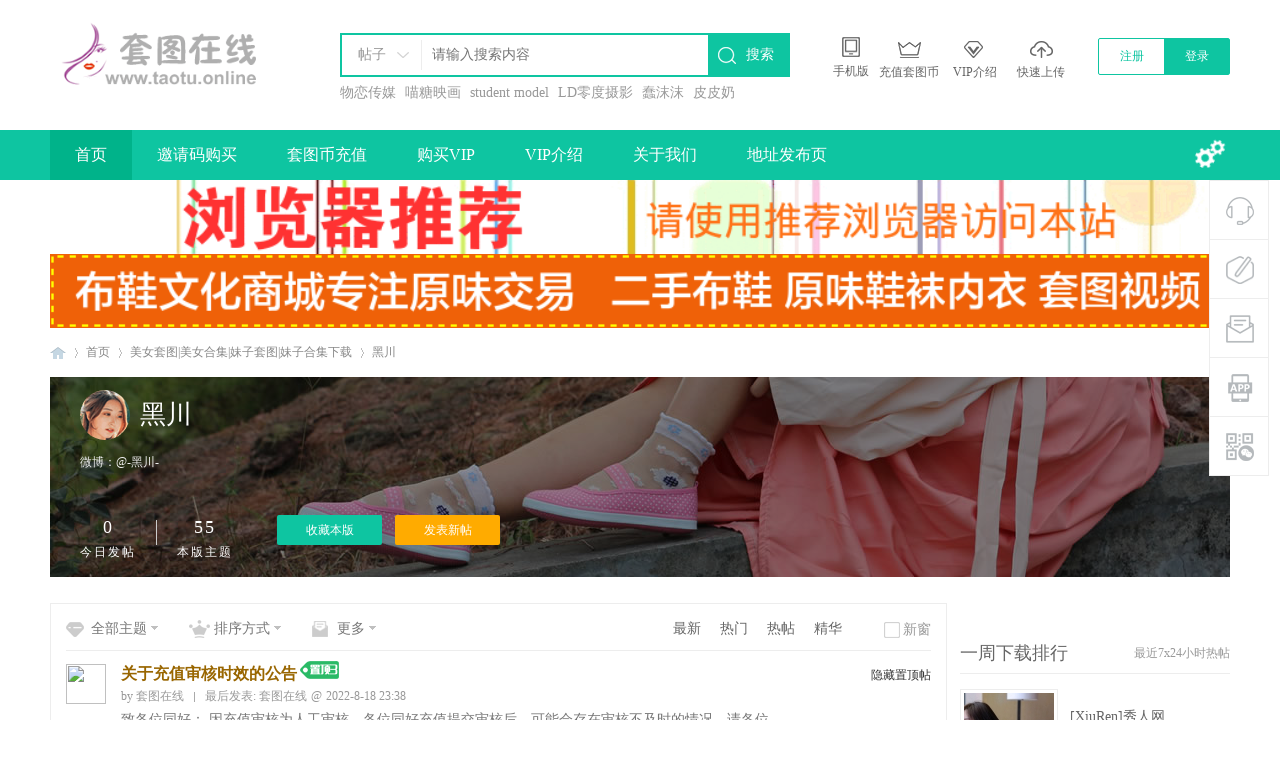

--- FILE ---
content_type: text/html; charset=gbk
request_url: https://www.taotu.online/forum-67-1.html
body_size: 18473
content:
<!DOCTYPE html PUBLIC "-//W3C//DTD XHTML 1.0 Transitional//EN" "http://www.w3.org/TR/xhtml1/DTD/xhtml1-transitional.dtd">
<html xmlns="http://www.w3.org/1999/xhtml">
<head>
<meta http-equiv="Content-Type" content="text/html; charset=gbk" />
<title>黑川 - 专注高清美女套图分享</title>

<meta name="keywords" content="黑川" />
<meta name="description" content="黑川 " />
<meta name="generator" content="Discuz! X3.4" />
<meta name="author" content="Discuz! Team and Comsenz UI Team" />
<meta name="copyright" content="Discuz!" />
<meta name="MSSmartTagsPreventParsing" content="True" />
<meta http-equiv="MSThemeCompatible" content="Yes" />
<base href="https://www.taotu.online/" /><link rel="stylesheet" type="text/css" href="data/cache/style_2_common.css?u0m" /><link rel="stylesheet" type="text/css" href="data/cache/style_2_forum_forumdisplay.css?u0m" /><script type="text/javascript">var STYLEID = '2', STATICURL = 'static/', IMGDIR = 'static/image/common', VERHASH = 'u0m', charset = 'gbk', discuz_uid = '0', cookiepre = 'tQ6v_2132_', cookiedomain = '', cookiepath = '/', showusercard = '1', attackevasive = '0', disallowfloat = 'newthread', creditnotice = '1|威望|,2|金钱|,3|贡献|,4|套图币|', defaultstyle = '', REPORTURL = 'aHR0cHM6Ly93d3cudGFvdHUub25saW5lL2ZvcnVtLTY3LTEuaHRtbA==', SITEURL = 'https://www.taotu.online/', JSPATH = 'static/js/', CSSPATH = 'data/cache/style_', DYNAMICURL = '';</script>
<script src="static/js/common.js?u0m" type="text/javascript"></script>
<meta name="application-name" content="套图在线" />
<meta name="msapplication-tooltip" content="套图在线" />
<meta name="msapplication-task" content="name=主页;action-uri=https://www.taotu.online/portal.php;icon-uri=https://www.taotu.online/static/image/common/portal.ico" /><meta name="msapplication-task" content="name=首页;action-uri=https://www.taotu.online/forum.php;icon-uri=https://www.taotu.online/static/image/common/bbs.ico" />
<meta name="msapplication-task" content="name=群组;action-uri=https://www.taotu.online/group.php;icon-uri=https://www.taotu.online/static/image/common/group.ico" /><meta name="msapplication-task" content="name=动态;action-uri=https://www.taotu.online/home.php;icon-uri=https://www.taotu.online/static/image/common/home.ico" /><link rel="archives" title="套图在线" href="https://www.taotu.online/archiver/" />
<link rel="alternate" type="application/rss+xml" title="套图在线 - 黑川" href="https://www.taotu.online/forum.php?mod=rss&fid=67&amp;auth=0" />
<link rel="stylesheet" id="css_widthauto" type="text/css" href="data/cache/style_2_widthauto.css?u0m" />
<script type="text/javascript">HTMLNODE.className += ' widthauto'</script>
<script src="static/js/forum.js?u0m" type="text/javascript"></script>
     <script type="text/javascript" src='template/wfdsoft_freegift_171220/neoconex/js/jquery-1.8.3.min.js'></script>
 <script type="text/javascript">
        var jq=jQuery.noConflict();
     </script>
     <script src="template/wfdsoft_freegift_171220/neoconex/js/nexactions.min.js" type="text/javascript"></script>
 <link rel="stylesheet" type="text/css" href="template/wfdsoft_freegift_171220/neoconex/js/animate.min.css">
     <script>
     var wow = new WOW({boxClass: 'nexactions',});wow.init();
     </script>
     <script src="template/wfdsoft_freegift_171220/neoconex/js/jquery.pagnation.js" type="text/javascript"></script>
 <script type="text/javascript" src='template/wfdsoft_freegift_171220/neoconex/js/jquery.SuperSlide.2.1.1.js'></script>
     <script src="template/wfdsoft_freegift_171220/neoconex/js/jquery.flexslider-min.js" type="text/javascript"></script>
            <script type="text/javascript">
            jQuery(document).ready(function(){
                jQuery('.flexslider').flexslider({
                    directionNav: true,
                    pauseOnAction: false
                });
            });
            </script>
     <script type="text/javascript">
 jQuery(function(){
  jQuery('#nexGoToTop').click(function(){jQuery('html,body').animate({scrollTop:jQuery('#nextopsxx').offset().top}, 600);});})
</script>
     <script language="javascript" type="text/javascript">
function killErrors() {
return true;
}
window.onerror = killErrors;
</script>
</head>

<body id="nv_forum" class="pg_forumdisplay" onkeydown="if(event.keyCode==27) return false;">
<div id="append_parent"></div><div id="ajaxwaitid"></div>
<div id="toptb" class="cl" style="display:none;">
<div class="wp">
<div class="z"><a href="javascript:;"  onclick="setHomepage('https://www.taotu.online/');">设为首页</a><a href="https://www.taotu.online/"  onclick="addFavorite(this.href, '套图在线');return false;">收藏本站</a></div>
<div class="y">
</div>
                <div class="clear"></div>
</div>
</div>
<div class="nex_plugin_reserved">
<div class="w1180">
<div class="z">
</div>
<div class="y">
</div>
                <div class="clear"></div>
</div>
</div>
<div id="hd">
        	<div id="nextopsxx"></div>
        	<div class="nexheader">
            	                <div class="w1180">
                    <div class="nexlogo"><a href="./" title="套图在线"><img src="template/wfdsoft_freegift_171220/neoconex/logo.png" alt="套图在线" border="0" /></a></div>
                    
                    <div class="nexsearch">
                    <div id="scbar" class="scbar_narrow cl">
<form id="scbar_form" method="post" autocomplete="off" onsubmit="searchFocus($('scbar_txt'))" action="search.php?searchsubmit=yes" target="_blank">
<input type="hidden" name="mod" id="scbar_mod" value="search" />
<input type="hidden" name="formhash" value="ba796217" />
<input type="hidden" name="srchtype" value="title" />
<input type="hidden" name="srhfid" value="67" />
<input type="hidden" name="srhlocality" value="forum::forumdisplay" />
<div class="nex_scbar">
            	<div class="nex_scbar_type_td"><a href="javascript:;" id="scbar_type" class="xg1" onclick="showMenu(this.id)" hidefocus="true">搜索</a></div>
<div class="nex_scbartxt"><input type="text" name="srchtxt" id="scbar_txt" value="请输入搜索内容" autocomplete="off" x-webkit-speech speech /></div>
<div class="nex_scbar_btn"><button type="submit" name="searchsubmit" id="scbar_btn" sc="1" class="pn pnc" value="true">搜索</button></div>
                <div class="clear"></div>
        </div>        
</form>
</div>
<div class="scbar_hot_td">
                                                                                                                                                                                                                                                                                                                                                                                                                                                                                                                                                        
                        
                            <a href="search.php?mod=forum&amp;srchtxt=%CE%EF%C1%B5%B4%AB%C3%BD&amp;formhash=ba796217&amp;searchsubmit=true&amp;source=hotsearch" target="_blank" class="xi2" sc="1">物恋传媒</a>
                        
                    
                        
                            <a href="search.php?mod=forum&amp;srchtxt=%DF%F7%CC%C7%D3%B3%BB%AD&amp;formhash=ba796217&amp;searchsubmit=true&amp;source=hotsearch" target="_blank" class="xi2" sc="1">喵糖映画</a>
                        
                    
                        
                            <a href="search.php?mod=forum&amp;srchtxt=student%20model&amp;formhash=ba796217&amp;searchsubmit=true&amp;source=hotsearch" target="_blank" class="xi2" sc="1">student model</a>
                        
                    
                        
                            <a href="search.php?mod=forum&amp;srchtxt=LD%C1%E3%B6%C8%C9%E3%D3%B0&amp;formhash=ba796217&amp;searchsubmit=true&amp;source=hotsearch" target="_blank" class="xi2" sc="1">LD零度摄影</a>
                        
                    
                        
                            <a href="search.php?mod=forum&amp;srchtxt=%B4%C0%C4%AD%C4%AD&amp;formhash=ba796217&amp;searchsubmit=true&amp;source=hotsearch" target="_blank" class="xi2" sc="1">蠢沫沫</a>
                        
                    
                        
                            <a href="search.php?mod=forum&amp;srchtxt=%C6%A4%C6%A4%C4%CC&amp;formhash=ba796217&amp;searchsubmit=true&amp;source=hotsearch" target="_blank" class="xi2" sc="1">皮皮奶</a>
                        
                            </div>
<ul id="scbar_type_menu" class="p_pop" style="display: none;"><li><a href="javascript:;" rel="curforum" fid="67" >本版</a></li><li><a href="javascript:;" rel="article">文章</a></li><li><a href="javascript:;" rel="forum" class="curtype">帖子</a></li><li><a href="javascript:;" rel="group">群组</a></li><li><a href="javascript:;" rel="user">用户</a></li></ul>
<script type="text/javascript">
initSearchmenu('scbar', '');
</script>
                    </div>
                    <div class="nextoptools">
                    	<ul>
                        	<li>
                            	<div class="nextopapps">
                                	<div class="nex_sjapp">
                                    	<i></i>
                                    	<p>手机版</p>
                                    </div>
                                   	<div class="nex_sjhiddens">
                                    	<img src="template/wfdsoft_freegift_171220/neoconex/top/ewm.jpg">
                                        <h3>下载手机移动客户端</h3>
                                        <a href="forum-2-1.html" target="_blank">了解详情</a>
                                    </div>
                                </div>
                            </li>
                            <li>
                            	<a href="plugin.php?id=threed_pay" target="_blank">
                                	<i class="nextoptool_cz"></i>
                                    <p>充值套图币</p>
                                </a>
                            </li>
                            <li>
                            	<a href="../portal.php?mod=list&amp;catid=2" target="_blank">
                                	<i class="nextoptool_vip"></i>
                                    <p>VIP介绍</p>
                                </a>
                            </li>
                            <li>
                            	<a onClick="showWindow('nav', this.href, 'get', 0)" href="forum.php?mod=misc&amp;action=nav">
                                	<i class="nextoptool_upload"></i>
                                    <p>快速上传</p>
                                </a>
                            </li>
                            <div class="clear"></div>
                        </ul>
                    </div>
                    <div class="nexDL_part">
                    <div class="nexlogin">                 
            	 <div class="nexdenglu">
         	<ul>
                <li class="nexDL_ZC"><a href="member.php?mod=register">注册</a></li>
                <li class="nexDL_DL"><a href="member.php?mod=logging&amp;action=login">登录</a></li>
                <li class="nexDL_sliders"></li>
                <div class="clear"></div>
            </ul>
        </div>
        <script type="text/javascript">
jq(".nexdenglu ul li").each(function(s){
jq(this).hover(function(){
jq(this).addClass("cur").siblings().removeClass("cur");
})
});
</script>
        <script type="text/javascript">
jq(".nexdenglu li").mouseover(function(){
var Num=jq(this).index();
if(Num==1){
jq(this).siblings(".nexDL_sliders").css("left","50%");
jq(this).children("a").css("color","#fff");
jq(this).siblings(".nexDL_ZC").children("a").css("color","#0ec5a1");
}else{
jq(this).siblings(".nexDL_sliders").css("left","0");
jq(this).children("a").css("color","#fff");
jq(this).siblings(".nexDL_DL").children("a").css("color","#0ec5a1");
}
});
</script>
         </ul>
</div>                    </div>
                    <div class="clear"></div>
                </div>
            </div>
            <div id="nex_top_nav">
            	<div class="w1180">
                	<div class="nex_Nav_box">
                                           <ul>
                                                                                                        <li class="a" id="mn_forum" ><a href="forum.php" hidefocus="true" title="BBS"  >首页<span>BBS</span></a></li>                                                    <li id="mn_N07f5" ><a href="plugin.php?id=study_buyinvitecode:study_buyinvitecode" hidefocus="true"  >邀请码购买</a></li>                                                                                                        <li id="mn_N3647" ><a href="plugin.php?id=threed_pay" hidefocus="true"  >套图币充值</a></li>                                                    <li id="mn_N7344" ><a href="plugin.php?id=threed_vip" hidefocus="true"  >购买VIP</a></li>                                                                                                                                                                                                                                                                    <li id="mn_Na2fa" ><a href="portal.php?mod=list&catid=2" hidefocus="true"  >VIP介绍</a></li>                                                                                                        <li id="mn_N6e26" ><a href="portal.php?mod=list&catid=1" hidefocus="true"  >关于我们</a></li>                                                                                                                                                                                                                                                                                                                                                                            <li id="mn_N2a1b" ><a href="http://www.tonghao.ink" hidefocus="true" target="_blank"  >地址发布页</a></li>                                               </ul>
                                           	<script src="template/wfdsoft_freegift_171220/neoconex/js/nv.js" type="text/javascript"></script>
                    </div>
                    <div class="nex_qmenus">
                    	<a href="javascript:;" id="qmenu" onMouseOver="delayShow(this, function () {showMenu({'ctrlid':'qmenu','pos':'34!','ctrlclass':'a','duration':2});showForummenu(67);})">
                            <i></i>
                            <em></em>
                        </a>
                    </div>
                    <div class="clear"></div>
                </div>
            </div>
        	<script src="template/wfdsoft_freegift_171220/neoconex/js/nv.js" type="text/javascript"></script>
            <!--侧边工具栏-->
            <div class="nexsidetls">
                <div class="nexsidetools">
                    <ul>
                        <li class="nexsd_kf">
                            <div class="nexstout">
                                <img src="template/wfdsoft_freegift_171220/neoconex/sidetools/kf.png">
                                <span>客服电话</span>
                            </div>
                            <div class="nexsthds">
                                <div class="nexsthdstops">
                                    <img src="template/wfdsoft_freegift_171220/neoconex/sidetools/qq.png">
                                    <a href="http://wpa.qq.com/msgrd?v=3&amp;uin=1577393763&amp;site=qq&amp;menu=yes" target="_blank">点击联系客服</a>
                                    <p>在线时间：9:00-24:00</p>
                                </div>
                                <div class="nexsthdcbtms">
                                    <h5>客服电话</h5>
                                    <p>暂未开通</p>
                                    <h4>电子邮件</h4>
                                    <span>1577393763@qq.com</span>
                                </div>
                            </div>
                        </li>
                        <li>
                            <div class="nexstout">
                                <a onClick="showWindow('nav', this.href, 'get', 0)" href="forum.php?mod=misc&amp;action=nav">
                                    <img src="template/wfdsoft_freegift_171220/neoconex/sidetools/ft.png">
                                    <span>快速发帖</span>
                                </a>
                            </div>
                        </li>
                        <li>
                            <div class="nexstout">
                                <a href="mailto:1577393763@qq.com" target="_blank">
                                    <img src="template/wfdsoft_freegift_171220/neoconex/sidetools/qa.png">
                                    <span>问题反馈</span>
                                </a>
                            </div>
                        </li>
                        <li class="nexsd_app">
                            <div class="nexstout nexstout_app">
                                <img src="template/wfdsoft_freegift_171220/neoconex/sidetools/app.png">
                                <span>APP下载</span>
                            </div>
                            <div class="nexsthds nexsthds_app nexAPPuiBox">
                                <div class="nexstappsd nexAPPui">
                                	<i></i>
                                    <div class="nexAPPinters">
                                        <p>套图在线APP</p>
                                        <p>随时随地下载高清套图</p>
                                        <img src="template/wfdsoft_freegift_171220/neoconex/top/ewm.jpg">
                                    </div>
                                    <em></em>
                                </div>
                            </div>
                        </li>
                        <li class="nexsd_wx">
                            <div class="nexstout nexstout_wx">
                                <img src="template/wfdsoft_freegift_171220/neoconex/sidetools/wx.png">
                                <span>官方微信</span>
                            </div>
                            <div class="nexsthds nexsthds_weixin">
                                <div class="nexstwxsd">
                                    <p>扫描二维码</p>
                                    <p>关注套图在线客服微信</p>
                                    <img src="template/wfdsoft_freegift_171220/neoconex/sidetools/code.jpg">
                                </div>
                            </div>
                        </li>
                        <!--返回顶部-->
                        <li id="scrolltop">
                            <div class="nexstout nexstout_up">
                                <a id="nexGoToTop">
                                    <img src="template/wfdsoft_freegift_171220/neoconex/sidetools/up.png">
                                    <span>返回顶部</span>
                                </a>
                            </div>
                            
                        </li>
                    </ul>
                </div>
            </div>
<div class="wp">
<div class="hdc cl">



</div>


<div id="mu" class="cl">
</div></div>
        </div>


<div id="wp" class="wp">
<style id="diy_style" type="text/css"></style>
<!--[diy=diynavtop]--><div id="diynavtop" class="area"><div id="frameq84L9n" class="frame move-span cl frame-1"><div id="frameq84L9n_left" class="column frame-1-c"><div id="frameq84L9n_left_temp" class="move-span temp"></div><div id="portal_block_104" class="block move-span"><div id="portal_block_104_content" class="dxb_bc"><div class="portal_block_summary"><a href="../ie.html" target="_blank"><img src="data/attachment/portal/202206/29/235033y9flaplf19w9w9pl.gif" width="100%" /></a></div></div></div><div id="portal_block_101" class="block move-span"><div id="portal_block_101_content" class="dxb_bc"><div class="portal_block_summary"><a href="https://www.baibuxie.com/scoremall.html" target="_blank"><img src="data/attachment/portal/202112/31/210930xyaprznpk4kk9lnn.gif" width="100%" /></a></div></div></div></div></div></div><!--[/diy]-->
<div id="pt" class="bm cl">
<div class="z">
<a href="./" class="nvhm" title="首页">套图在线</a><em>&raquo;</em><a href="forum.php">首页</a> <em>&rsaquo;</em> <a href="forum.php?gid=50">美女套图|美女合集|妹子套图|妹子合集下载</a><em>&rsaquo;</em> <a href="forum.php?mod=forumdisplay&fid=67">黑川</a></div>
</div><div class="wp">
<!--[diy=diy1]--><div id="diy1" class="area"></div><!--[/diy]-->
</div>
<div class="boardnav">
<div id="ct" class="wp cl ct2">
                <!--版块介绍-->
                <div class="nex_bkjsbg_none">
            <b></b>
            <div class="nex_bkInters">
            	<div class="nex_Inter_piv">
                                                            <img src="data/attachment/common/73/common_67_icon.png" alt="黑川" />
                                        <h3><a href="forum.php?mod=forumdisplay&amp;fid=67">黑川</a></h3>
                    <div class="nex_bk_banzhu">
                                            </div>
                    <div class="clear"></div>
                </div>
                                <div id="forum_rules_67" style=";">
                    <div class="nex_guize">微博：@-黑川-</div>
                </div>
                                <div class="nex_bkinfosd">
                    <div class="nex_jsbottom">
                    	<ul>
                        	<li>
                                <div class="nex_td_numsd">0</div>
                                <p>今日发帖</p>
                            </li>
                            <div class="nex_td_seps"></div>
                            <li>
                                <div class="nex_td_numsd">55</div>
                                <p>本版主题</p>
                            </li>
                            <div class="clear"></div>
                        </ul>
                    </div>
                    <div class="nex_jsbxbtms">
                        <ul>
                            <li>
                                <a href="home.php?mod=spacecp&amp;ac=favorite&amp;type=forum&amp;id=67&amp;handlekey=favoriteforum" id="a_favorite" class="nex_sc" title="收藏本版" onclick="showWindow(this.id, this.href, 'get', 0);">收藏本版 <i class="xi1" id="number_favorite"  style="display:none;"><i id="number_favorite_num">0</i></i></a>
                            </li>
                            <li>
                                <a class="nex_newtie" href="javascript:;" id="newspecial" onmouseover="$('newspecial').id = 'newspecialtmp';this.id = 'newspecial'" onclick="showWindow('newthread', 'forum.php?mod=post&action=newthread&fid=67')" title="发新帖">发表新帖</a>
                            </li>
                            <div class="clear"></div>
                        </ul>
                    </div>
                    <div class="clear"></div> 
                </div>
            </div>
        </div>
                
        <div class="nex_junctionport">
            <div class="nex_jppart">
            	<ul>
                	<!--[diy=nex_jppart]--><div id="nex_jppart" class="area"><div id="frameY6o0Oh" class="frame move-span cl frame-1"><div id="frameY6o0Oh_left" class="column frame-1-c"><div id="frameY6o0Oh_left_temp" class="move-span temp"></div><div id="portal_block_12" class="block move-span"><div id="portal_block_12_content" class="dxb_bc"></div></div></div></div></div><!--[/diy]-->
                    <div class="clear"></div>
                </ul>
            </div>
        </div>
       	
        
                
        
<div class="mn">


<div class="drag">
<!--[diy=diy4]--><div id="diy4" class="area"></div><!--[/diy]-->
</div>






<div id="pgt" class="bm bw0 pgs cl">

</div>
<div id="threadlist" class="tl bm bmw">

<div class="th">
<table cellspacing="0" cellpadding="0">
<tr>
<th colspan="2">
<div class="nex_biaotou">
<span id="atarget" onclick="setatarget(1)" class="y" title="在新窗口中打开帖子">新窗</span>
<div class="nex_zhuti"><a id="filter_special" href="javascript:;" class="showmenu xi2" onclick="showMenu(this.id)">全部主题</a>		
                        </div>
                        <div class="nex_paixu">
                        <a id="filter_orderby" href="javascript:;" class="showmenu " onclick="showMenu(this.id)" initialized="true">排序方式</a>
                        </div>		
                        
<div class="nex_gengduo">
<a id="filter_dateline" href="javascript:;" class="showmenu xi2" onclick="showMenu(this.id)">更多</a>
                        </div>

                        <div class="y nex_space">
                        	<span id="clearstickthread" style="display: none;">
                                <a href="javascript:;" onclick="clearStickThread()" class="nex_showdisplays" title="显示置顶">显示置顶</a>
                            </span>
                            <a href="forum.php?mod=forumdisplay&amp;fid=67&amp;filter=lastpost&amp;orderby=lastpost" class="xi2">最新</a>&nbsp;&nbsp;
                            <a href="forum.php?mod=forumdisplay&amp;fid=67&amp;filter=heat&amp;orderby=heats" class="xi2">热门</a>&nbsp;&nbsp;
                            <a href="forum.php?mod=forumdisplay&amp;fid=67&amp;filter=hot" class="xi2">热帖</a>&nbsp;&nbsp;
                            <a href="forum.php?mod=forumdisplay&amp;fid=67&amp;filter=digest&amp;digest=1" class="xi2">精华</a>&nbsp;&nbsp;
                                                                                </div>
</div>
                    
</th>

</tr>
</table>
</div>
<div class="bm_c">
<script type="text/javascript">var lasttime = 1768625597;var listcolspan= '5';</script>
<div id="forumnew" style="display:none"></div>
<form method="post" autocomplete="off" name="moderate" id="moderate" action="forum.php?mod=topicadmin&amp;action=moderate&amp;fid=67&amp;infloat=yes&amp;nopost=yes">
<input type="hidden" name="formhash" value="ba796217" />
<input type="hidden" name="listextra" value="page%3D1" />
<table summary="forum_67" cellspacing="0" cellpadding="0" id="threadlisttableid">
                                
<tbody id="stickthread_9345">
<tr>
<td class="icn">
                                        <div class="forumava s_lnoavatar"> 
                                            <a href="home.php?mod=space&amp;uid=1" c="1">
                                            <img src="https://www.taotu.online/uc_server/avatar.php?uid=1&size=middle" /> 
                                                
                                            </a>
                                      	</div>
                                        
                                    </td>
<th class="common forumtit">
<a href="javascript:void(0);" onclick="hideStickThread('9345')" class="showhide y" title="隐藏置顶帖">隐藏置顶帖</a></em>
 <a href="forum.php?mod=viewthread&amp;tid=9345&amp;extra=page%3D1" style="font-weight: bold;color: #996600;" onclick="atarget(this)" class="s xst">关于充值审核时效的公告</a>
                                        
                                         <a href="forum.php?mod=viewthread&amp;tid=9345&amp;extra=page%3D1" title="全局置顶主题 - 新窗口打开" target="_blank">
<img src="template/wfdsoft_freegift_171220/neoconex/forumlist/pin_3.png" alt="全局置顶" />
</a>
                                        
                                        <div class="nex_forum_authors">
                                        	<a class="nex_threads_author" href="home.php?mod=space&amp;uid=1" c="1"><i>by</i>套图在线</a>
                                            <div class="nex_forum_splines"></div>
                                                                                   		<div class="nex_threads_lastreply">
                                                最后发表:
                                                <a href="home.php?mod=space&username=%CC%D7%CD%BC%D4%DA%CF%DF">套图在线</a>                                                <i class="nex_atsign">@</i>
                                                2022-8-18 23:38                                            </div>
                                            <div class="clear"></div>
                                        </div>
                                        <div class="nex_threads_summary">
                                                                                    致各位同好：

    因充值审核为人工审核，各位同好充值提交审核后，可能会存在审核不及时的情况，请各位 ...                                        </div>
                                        <div class="nex_forumlist_pics">
                                                                                    <div class="clear"></div>
                                        </div>

                                          
                                        <div class="foruminfo"> 
                                        <i class="z">
                                        	<span class="nex_view">2230</span>
                                            <span class="nex_reply">0</span>
</i>
                                        
                                        <i class="y">
                                            
                                            <span class="nex_ftdate">2022-8-18</span>
                                        </i>
                                        
                                                                                </div>
                                        
</th>
<td class="by">

</td>
<td class="num"></td>
<td class="by">
</td>
</tr>
</tbody>
<tbody id="stickthread_6296">
<tr>
<td class="icn">
                                        <div class="forumava s_lnoavatar"> 
                                            <a href="home.php?mod=space&amp;uid=1" c="1">
                                            <img src="https://www.taotu.online/uc_server/avatar.php?uid=1&size=middle" /> 
                                                
                                            </a>
                                      	</div>
                                        
                                    </td>
<th class="common forumtit">
<a href="javascript:void(0);" onclick="hideStickThread('6296')" class="showhide y" title="隐藏置顶帖">隐藏置顶帖</a></em>
 <a href="forum.php?mod=viewthread&amp;tid=6296&amp;extra=page%3D1" style="font-weight: bold;color: #3C9D40;" onclick="atarget(this)" class="s xst">套图、视频下载及解压教程</a>
                                        
                                         <a href="forum.php?mod=viewthread&amp;tid=6296&amp;extra=page%3D1" title="全局置顶主题 - 新窗口打开" target="_blank">
<img src="template/wfdsoft_freegift_171220/neoconex/forumlist/pin_3.png" alt="全局置顶" />
</a>
                                        
                                        <div class="nex_forum_authors">
                                        	<a class="nex_threads_author" href="home.php?mod=space&amp;uid=1" c="1"><i>by</i>套图在线</a>
                                            <div class="nex_forum_splines"></div>
                                                                                   		<div class="nex_threads_lastreply">
                                                最后发表:
                                                <a href="home.php?mod=space&username=%CC%D7%CD%BC%D4%DA%CF%DF">套图在线</a>                                                <i class="nex_atsign">@</i>
                                                2021-1-2 22:42                                            </div>
                                            <div class="clear"></div>
                                        </div>
                                        <div class="nex_threads_summary">
                                                                                    套图、视频下载及解压教程
各位同好、各位会员：
            2022年3月起，部分套图采用百度网盘存放， ...                                        </div>
                                        <div class="nex_forumlist_pics">
                                                                                    <div class="clear"></div>
                                        </div>

                                          
                                        <div class="foruminfo"> 
                                        <i class="z">
                                        	<span class="nex_view">2373</span>
                                            <span class="nex_reply">0</span>
</i>
                                        
                                        <i class="y">
                                            
                                            <span class="nex_ftdate">2021-1-2</span>
                                        </i>
                                        
                                                                                </div>
                                        
</th>
<td class="by">

</td>
<td class="num"></td>
<td class="by">
</td>
</tr>
</tbody>
<tbody id="stickthread_1">
<tr>
<td class="icn">
                                        <div class="forumava s_lnoavatar"> 
                                            <a href="home.php?mod=space&amp;uid=1" c="1">
                                            <img src="https://www.taotu.online/uc_server/avatar.php?uid=1&size=middle" /> 
                                                
                                            </a>
                                      	</div>
                                        
                                    </td>
<th class="common forumtit">
<a href="javascript:void(0);" onclick="hideStickThread('1')" class="showhide y" title="隐藏置顶帖">隐藏置顶帖</a></em>
 <a href="forum.php?mod=viewthread&amp;tid=1&amp;extra=page%3D1" style="font-weight: bold;color: #EC1282;" onclick="atarget(this)" class="s xst">【重要通知】关于论坛重新开启邀请码注册的通知</a>
<img src="static/image/stamp/011.small.gif" alt="新人帖" align="absmiddle" />
                                        
                                         <a href="forum.php?mod=viewthread&amp;tid=1&amp;extra=page%3D1" title="全局置顶主题 - 新窗口打开" target="_blank">
<img src="template/wfdsoft_freegift_171220/neoconex/forumlist/pin_3.png" alt="全局置顶" />
</a>
                                        
                                        <div class="nex_forum_authors">
                                        	<a class="nex_threads_author" href="home.php?mod=space&amp;uid=1" c="1"><i>by</i>套图在线</a>
                                            <div class="nex_forum_splines"></div>
                                                                                   		<div class="nex_threads_lastreply">
                                                最后发表:
                                                <a href="home.php?mod=space&username=%CC%D7%CD%BC%D4%DA%CF%DF">套图在线</a>                                                <i class="nex_atsign">@</i>
                                                2019-12-18 04:41                                            </div>
                                            <div class="clear"></div>
                                        </div>
                                        <div class="nex_threads_summary">
                                                                                    各位同好：
       
       2022年6月更新：重启邀请码注册，广告注册机太疯狂，无奈之下只能重新开启邀 ...                                        </div>
                                        <div class="nex_forumlist_pics">
                                                                                    <div class="clear"></div>
                                        </div>

                                          
                                        <div class="foruminfo"> 
                                        <i class="z">
                                        	<span class="nex_view">2607</span>
                                            <span class="nex_reply">0</span>
</i>
                                        
                                        <i class="y">
                                            
                                            <span class="nex_ftdate">2018-5-18</span>
                                        </i>
                                        
                                                                                </div>
                                        
</th>
<td class="by">

</td>
<td class="num"></td>
<td class="by">
</td>
</tr>
</tbody>
<tbody id="stickthread_2">
<tr>
<td class="icn">
                                        <div class="forumava s_lnoavatar"> 
                                            <a href="home.php?mod=space&amp;uid=1" c="1">
                                            <img src="https://www.taotu.online/uc_server/avatar.php?uid=1&size=middle" /> 
                                                
                                            </a>
                                      	</div>
                                        
                                    </td>
<th class="common forumtit">
<a href="javascript:void(0);" onclick="hideStickThread('2')" class="showhide y" title="隐藏置顶帖">隐藏置顶帖</a></em>
 <a href="forum.php?mod=viewthread&amp;tid=2&amp;extra=page%3D1" style="font-weight: bold;color: #EC1282;" onclick="atarget(this)" class="s xst">VIP购买说明，如何加入VIP？【本站正式会员制运营】</a>
<img src="template/wfdsoft_freegift_171220/neoconex/forumlist/image_s.gif" alt="attach_img" title="图片附件" align="absmiddle" />
                                        
                                         <a href="forum.php?mod=viewthread&amp;tid=2&amp;extra=page%3D1" title="全局置顶主题 - 新窗口打开" target="_blank">
<img src="template/wfdsoft_freegift_171220/neoconex/forumlist/pin_3.png" alt="全局置顶" />
</a>
                                        
                                        <div class="nex_forum_authors">
                                        	<a class="nex_threads_author" href="home.php?mod=space&amp;uid=1" c="1"><i>by</i>套图在线</a>
                                            <div class="nex_forum_splines"></div>
                                                                                   		<div class="nex_threads_lastreply">
                                                最后发表:
                                                <a href="home.php?mod=space&username=%CC%D7%CD%BC%D4%DA%CF%DF">套图在线</a>                                                <i class="nex_atsign">@</i>
                                                2019-12-19 02:19                                            </div>
                                            <div class="clear"></div>
                                        </div>
                                        <div class="nex_threads_summary">
                                                                                    欢迎进入:套图在线论坛，套图在线论坛有你更精彩！
主域名：www.o796.com    备用域名：www.taotu.online ...                                        </div>
                                        <div class="nex_forumlist_pics">
                                                                                	<a href="forum.php?mod=viewthread&amp;tid=2" target="_blank">
                                            	<img src="data/attachment/forum/201912/19/021729sezx144wdma0dk0d.jpg">
                                            </a>
                                                                                    	<a href="forum.php?mod=viewthread&amp;tid=2" target="_blank">
                                            	<img src="data/attachment/forum/201912/19/021741es7ht7sf7gu7ovv7.jpg">
                                            </a>
                                                                                    	<a href="forum.php?mod=viewthread&amp;tid=2" target="_blank">
                                            	<img src="data/attachment/forum/201912/19/021741y4nz79ank8dq33o4.jpg">
                                            </a>
                                                                                    	<a href="forum.php?mod=viewthread&amp;tid=2" target="_blank">
                                            	<img src="data/attachment/forum/201912/19/021741b6i8my2iig2t27yy.jpg">
                                            </a>
                                                                                        <div class="clear"></div>
                                        </div>

                                          
                                        <div class="foruminfo"> 
                                        <i class="z">
                                        	<span class="nex_view">4013</span>
                                            <span class="nex_reply">0</span>
</i>
                                        
                                        <i class="y">
                                            
                                            <span class="nex_ftdate">2006-2-19</span>
                                        </i>
                                        
                                                                                </div>
                                        
</th>
<td class="by">

</td>
<td class="num"></td>
<td class="by">
</td>
</tr>
</tbody>
<tbody id="separatorline">
<tr class="ts" style=" height: 30px; line-height: 30px;">
<td style="border-left: 1px solid #F3F3F3;">&nbsp;</td>
<th style="border-right: 1px solid #F3F3F3;">&nbsp;</th>
</tr>
</tbody>
<script type="text/javascript">hideStickThread();</script>
<tbody id="normalthread_8191">
<tr>
<td class="icn">
                                        <div class="forumava "> 
                                            <a href="home.php?mod=space&amp;uid=1" c="1">
                                            <img src="https://www.taotu.online/uc_server/avatar.php?uid=1&size=middle" /> 
                                                
                                            </a>
                                      	</div>
                                        
                                    </td>
<th class="new forumtit">
 <a href="forum.php?mod=viewthread&amp;tid=8191&amp;extra=page%3D1" onclick="atarget(this)" class="s xst">55 - 恶魔46P【1.11GB】</a>
- [售价 <span class="xw1">5</span> 套图币]
<img src="template/wfdsoft_freegift_171220/neoconex/forumlist/image_s.gif" alt="attach_img" title="图片附件" align="absmiddle" />
                                        
                                         <a href="forum.php?mod=viewthread&amp;tid=8191&amp;extra=page%3D1" title="有新回复 - 新窗口打开" target="_blank">
<img src="template/wfdsoft_freegift_171220/neoconex/forumlist/folder_new.png" />
</a>
                                        
                                        <div class="nex_forum_authors">
                                        	<a class="nex_threads_author" href="home.php?mod=space&amp;uid=1" c="1"><i>by</i>套图在线</a>
                                            <div class="nex_forum_splines"></div>
                                                                                   		<div class="nex_threads_lastreply">
                                                最后发表:
                                                <a href="home.php?mod=space&username=%CC%D7%CD%BC%D4%DA%CF%DF">套图在线</a>                                                <i class="nex_atsign">@</i>
                                                2022-6-10 14:26                                            </div>
                                            <div class="clear"></div>
                                        </div>
                                        <div class="nex_threads_summary">
                                                                                    欢迎您下载本站套图或视频，我们只提供最精品的套图、视频給大家下载！
我们提供的下载地址快速安全、永久 ...                                        </div>
                                        <div class="nex_forumlist_pics">
                                                                                	<a href="forum.php?mod=viewthread&amp;tid=8191" target="_blank">
                                            	<img src="data/attachment/forum/202206/10/142604nofnm0nnwzfxfjj6.jpg">
                                            </a>
                                                                                    	<a href="forum.php?mod=viewthread&amp;tid=8191" target="_blank">
                                            	<img src="data/attachment/forum/202206/10/142605ssag3qkbqgfpfrqv.jpg">
                                            </a>
                                                                                    	<a href="forum.php?mod=viewthread&amp;tid=8191" target="_blank">
                                            	<img src="data/attachment/forum/202206/10/142606w6467n5onyzbnjj5.jpg">
                                            </a>
                                                                                    	<a href="forum.php?mod=viewthread&amp;tid=8191" target="_blank">
                                            	<img src="data/attachment/forum/202206/10/142608j2997fan2ekg279n.jpg">
                                            </a>
                                                                                    	<a href="forum.php?mod=viewthread&amp;tid=8191" target="_blank">
                                            	<img src="data/attachment/forum/202206/10/142609l77zy7xo95l7y95x.jpg">
                                            </a>
                                                                                        <div class="clear"></div>
                                        </div>

                                          
                                        <div class="foruminfo"> 
                                        <i class="z">
                                        	<span class="nex_view">1471</span>
                                            <span class="nex_reply">0</span>
</i>
                                        
                                        <i class="y">
                                            
                                            <span class="nex_ftdate">2022-6-10</span>
                                        </i>
                                        
                                                                                </div>
                                        
</th>
<td class="by">

</td>
<td class="num"></td>
<td class="by">
</td>
</tr>
</tbody>
<tbody id="normalthread_8190">
<tr>
<td class="icn">
                                        <div class="forumava "> 
                                            <a href="home.php?mod=space&amp;uid=1" c="1">
                                            <img src="https://www.taotu.online/uc_server/avatar.php?uid=1&size=middle" /> 
                                                
                                            </a>
                                      	</div>
                                        
                                    </td>
<th class="new forumtit">
 <a href="forum.php?mod=viewthread&amp;tid=8190&amp;extra=page%3D1" onclick="atarget(this)" class="s xst">54 - 天使46P【964MB】</a>
- [售价 <span class="xw1">5</span> 套图币]
<img src="template/wfdsoft_freegift_171220/neoconex/forumlist/image_s.gif" alt="attach_img" title="图片附件" align="absmiddle" />
                                        
                                         <a href="forum.php?mod=viewthread&amp;tid=8190&amp;extra=page%3D1" title="有新回复 - 新窗口打开" target="_blank">
<img src="template/wfdsoft_freegift_171220/neoconex/forumlist/folder_new.png" />
</a>
                                        
                                        <div class="nex_forum_authors">
                                        	<a class="nex_threads_author" href="home.php?mod=space&amp;uid=1" c="1"><i>by</i>套图在线</a>
                                            <div class="nex_forum_splines"></div>
                                                                                   		<div class="nex_threads_lastreply">
                                                最后发表:
                                                <a href="home.php?mod=space&username=%CC%D7%CD%BC%D4%DA%CF%DF">套图在线</a>                                                <i class="nex_atsign">@</i>
                                                2022-6-10 14:25                                            </div>
                                            <div class="clear"></div>
                                        </div>
                                        <div class="nex_threads_summary">
                                                                                    欢迎您下载本站套图或视频，我们只提供最精品的套图、视频給大家下载！
我们提供的下载地址快速安全、永久 ...                                        </div>
                                        <div class="nex_forumlist_pics">
                                                                                	<a href="forum.php?mod=viewthread&amp;tid=8190" target="_blank">
                                            	<img src="data/attachment/forum/202206/10/142459z9i756ir2k5rkgqk.jpg">
                                            </a>
                                                                                    	<a href="forum.php?mod=viewthread&amp;tid=8190" target="_blank">
                                            	<img src="data/attachment/forum/202206/10/142459ss0rx0bo30xs9szo.jpg">
                                            </a>
                                                                                    	<a href="forum.php?mod=viewthread&amp;tid=8190" target="_blank">
                                            	<img src="data/attachment/forum/202206/10/142500w5lr85bc5bc5rlon.jpg">
                                            </a>
                                                                                    	<a href="forum.php?mod=viewthread&amp;tid=8190" target="_blank">
                                            	<img src="data/attachment/forum/202206/10/142501yhvsjc8o55zvz59j.jpg">
                                            </a>
                                                                                    	<a href="forum.php?mod=viewthread&amp;tid=8190" target="_blank">
                                            	<img src="data/attachment/forum/202206/10/142501zb1az5ekr9hb1d1a.jpg">
                                            </a>
                                                                                        <div class="clear"></div>
                                        </div>

                                          
                                        <div class="foruminfo"> 
                                        <i class="z">
                                        	<span class="nex_view">901</span>
                                            <span class="nex_reply">0</span>
</i>
                                        
                                        <i class="y">
                                            
                                            <span class="nex_ftdate">2022-6-10</span>
                                        </i>
                                        
                                                                                </div>
                                        
</th>
<td class="by">

</td>
<td class="num"></td>
<td class="by">
</td>
</tr>
</tbody>
<tbody id="normalthread_8189">
<tr>
<td class="icn">
                                        <div class="forumava "> 
                                            <a href="home.php?mod=space&amp;uid=1" c="1">
                                            <img src="https://www.taotu.online/uc_server/avatar.php?uid=1&size=middle" /> 
                                                
                                            </a>
                                      	</div>
                                        
                                    </td>
<th class="new forumtit">
 <a href="forum.php?mod=viewthread&amp;tid=8189&amp;extra=page%3D1" onclick="atarget(this)" class="s xst">53 – 青花旗袍33P【318MB】</a>
- [售价 <span class="xw1">3</span> 套图币]
<img src="template/wfdsoft_freegift_171220/neoconex/forumlist/image_s.gif" alt="attach_img" title="图片附件" align="absmiddle" />
                                        
                                         <a href="forum.php?mod=viewthread&amp;tid=8189&amp;extra=page%3D1" title="有新回复 - 新窗口打开" target="_blank">
<img src="template/wfdsoft_freegift_171220/neoconex/forumlist/folder_new.png" />
</a>
                                        
                                        <div class="nex_forum_authors">
                                        	<a class="nex_threads_author" href="home.php?mod=space&amp;uid=1" c="1"><i>by</i>套图在线</a>
                                            <div class="nex_forum_splines"></div>
                                                                                   		<div class="nex_threads_lastreply">
                                                最后发表:
                                                <a href="home.php?mod=space&username=%CC%D7%CD%BC%D4%DA%CF%DF">套图在线</a>                                                <i class="nex_atsign">@</i>
                                                2022-6-10 14:24                                            </div>
                                            <div class="clear"></div>
                                        </div>
                                        <div class="nex_threads_summary">
                                                                                    欢迎您下载本站套图或视频，我们只提供最精品的套图、视频給大家下载！
我们提供的下载地址快速安全、永久 ...                                        </div>
                                        <div class="nex_forumlist_pics">
                                                                                	<a href="forum.php?mod=viewthread&amp;tid=8189" target="_blank">
                                            	<img src="data/attachment/forum/202206/10/142347o5zcsrp3vfzr2ese.jpg">
                                            </a>
                                                                                    	<a href="forum.php?mod=viewthread&amp;tid=8189" target="_blank">
                                            	<img src="data/attachment/forum/202206/10/142348t2ees2sr72kesh00.jpg">
                                            </a>
                                                                                    	<a href="forum.php?mod=viewthread&amp;tid=8189" target="_blank">
                                            	<img src="data/attachment/forum/202206/10/142349r97h6tt7d6dlen7y.jpg">
                                            </a>
                                                                                    	<a href="forum.php?mod=viewthread&amp;tid=8189" target="_blank">
                                            	<img src="data/attachment/forum/202206/10/142349sojfhc74bzz39ffc.jpg">
                                            </a>
                                                                                    	<a href="forum.php?mod=viewthread&amp;tid=8189" target="_blank">
                                            	<img src="data/attachment/forum/202206/10/142350foaoofzuz6fzqyaj.jpg">
                                            </a>
                                                                                        <div class="clear"></div>
                                        </div>

                                          
                                        <div class="foruminfo"> 
                                        <i class="z">
                                        	<span class="nex_view">760</span>
                                            <span class="nex_reply">0</span>
</i>
                                        
                                        <i class="y">
                                            
                                            <span class="nex_ftdate">2022-6-10</span>
                                        </i>
                                        
                                                                                </div>
                                        
</th>
<td class="by">

</td>
<td class="num"></td>
<td class="by">
</td>
</tr>
</tbody>
<tbody id="normalthread_8188">
<tr>
<td class="icn">
                                        <div class="forumava "> 
                                            <a href="home.php?mod=space&amp;uid=1" c="1">
                                            <img src="https://www.taotu.online/uc_server/avatar.php?uid=1&size=middle" /> 
                                                
                                            </a>
                                      	</div>
                                        
                                    </td>
<th class="new forumtit">
 <a href="forum.php?mod=viewthread&amp;tid=8188&amp;extra=page%3D1" onclick="atarget(this)" class="s xst">52 – 星奈 奶牛50P【426MB】</a>
- [售价 <span class="xw1">5</span> 套图币]
<img src="template/wfdsoft_freegift_171220/neoconex/forumlist/image_s.gif" alt="attach_img" title="图片附件" align="absmiddle" />
                                        
                                         <a href="forum.php?mod=viewthread&amp;tid=8188&amp;extra=page%3D1" title="有新回复 - 新窗口打开" target="_blank">
<img src="template/wfdsoft_freegift_171220/neoconex/forumlist/folder_new.png" />
</a>
                                        
                                        <div class="nex_forum_authors">
                                        	<a class="nex_threads_author" href="home.php?mod=space&amp;uid=1" c="1"><i>by</i>套图在线</a>
                                            <div class="nex_forum_splines"></div>
                                                                                   		<div class="nex_threads_lastreply">
                                                最后发表:
                                                <a href="home.php?mod=space&username=%CC%D7%CD%BC%D4%DA%CF%DF">套图在线</a>                                                <i class="nex_atsign">@</i>
                                                2022-6-10 14:22                                            </div>
                                            <div class="clear"></div>
                                        </div>
                                        <div class="nex_threads_summary">
                                                                                    欢迎您下载本站套图或视频，我们只提供最精品的套图、视频給大家下载！
我们提供的下载地址快速安全、永久 ...                                        </div>
                                        <div class="nex_forumlist_pics">
                                                                                	<a href="forum.php?mod=viewthread&amp;tid=8188" target="_blank">
                                            	<img src="data/attachment/forum/202206/10/142243y3pp33t3ins0q538.jpg">
                                            </a>
                                                                                    	<a href="forum.php?mod=viewthread&amp;tid=8188" target="_blank">
                                            	<img src="data/attachment/forum/202206/10/142243h335m5cmm3qc358d.jpg">
                                            </a>
                                                                                    	<a href="forum.php?mod=viewthread&amp;tid=8188" target="_blank">
                                            	<img src="data/attachment/forum/202206/10/142244wbrl4cqllzqyqlyq.jpg">
                                            </a>
                                                                                    	<a href="forum.php?mod=viewthread&amp;tid=8188" target="_blank">
                                            	<img src="data/attachment/forum/202206/10/142244c0gww60qz5ufs5qu.jpg">
                                            </a>
                                                                                    	<a href="forum.php?mod=viewthread&amp;tid=8188" target="_blank">
                                            	<img src="data/attachment/forum/202206/10/142244bmyuhxt6zr8t6wk9.jpg">
                                            </a>
                                                                                        <div class="clear"></div>
                                        </div>

                                          
                                        <div class="foruminfo"> 
                                        <i class="z">
                                        	<span class="nex_view">734</span>
                                            <span class="nex_reply">0</span>
</i>
                                        
                                        <i class="y">
                                            
                                            <span class="nex_ftdate">2022-6-10</span>
                                        </i>
                                        
                                                                                </div>
                                        
</th>
<td class="by">

</td>
<td class="num"></td>
<td class="by">
</td>
</tr>
</tbody>
<tbody id="normalthread_8187">
<tr>
<td class="icn">
                                        <div class="forumava "> 
                                            <a href="home.php?mod=space&amp;uid=1" c="1">
                                            <img src="https://www.taotu.online/uc_server/avatar.php?uid=1&size=middle" /> 
                                                
                                            </a>
                                      	</div>
                                        
                                    </td>
<th class="new forumtit">
 <a href="forum.php?mod=viewthread&amp;tid=8187&amp;extra=page%3D1" onclick="atarget(this)" class="s xst">51 – 海岛之旅真爱版243MB【2.3GB】</a>
- [售价 <span class="xw1">24</span> 套图币]
<img src="template/wfdsoft_freegift_171220/neoconex/forumlist/image_s.gif" alt="attach_img" title="图片附件" align="absmiddle" />
                                        
                                         <a href="forum.php?mod=viewthread&amp;tid=8187&amp;extra=page%3D1" title="有新回复 - 新窗口打开" target="_blank">
<img src="template/wfdsoft_freegift_171220/neoconex/forumlist/folder_new.png" />
</a>
                                        
                                        <div class="nex_forum_authors">
                                        	<a class="nex_threads_author" href="home.php?mod=space&amp;uid=1" c="1"><i>by</i>套图在线</a>
                                            <div class="nex_forum_splines"></div>
                                                                                   		<div class="nex_threads_lastreply">
                                                最后发表:
                                                <a href="home.php?mod=space&username=%CC%D7%CD%BC%D4%DA%CF%DF">套图在线</a>                                                <i class="nex_atsign">@</i>
                                                2022-6-10 14:21                                            </div>
                                            <div class="clear"></div>
                                        </div>
                                        <div class="nex_threads_summary">
                                                                                    欢迎您下载本站套图或视频，我们只提供最精品的套图、视频給大家下载！
我们提供的下载地址快速安全、永久 ...                                        </div>
                                        <div class="nex_forumlist_pics">
                                                                                	<a href="forum.php?mod=viewthread&amp;tid=8187" target="_blank">
                                            	<img src="data/attachment/forum/202206/10/142109i4x7n6f76f6xny6l.jpg">
                                            </a>
                                                                                    	<a href="forum.php?mod=viewthread&amp;tid=8187" target="_blank">
                                            	<img src="data/attachment/forum/202206/10/142110l9lqqz1sw07qb4j0.jpg">
                                            </a>
                                                                                    	<a href="forum.php?mod=viewthread&amp;tid=8187" target="_blank">
                                            	<img src="data/attachment/forum/202206/10/142111ockzc29b89496gb9.jpg">
                                            </a>
                                                                                    	<a href="forum.php?mod=viewthread&amp;tid=8187" target="_blank">
                                            	<img src="data/attachment/forum/202206/10/142111mt1z2bczcilsou20.jpg">
                                            </a>
                                                                                    	<a href="forum.php?mod=viewthread&amp;tid=8187" target="_blank">
                                            	<img src="data/attachment/forum/202206/10/142111jrnd0z7d05xd7w8w.jpg">
                                            </a>
                                                                                        <div class="clear"></div>
                                        </div>

                                          
                                        <div class="foruminfo"> 
                                        <i class="z">
                                        	<span class="nex_view">762</span>
                                            <span class="nex_reply">0</span>
</i>
                                        
                                        <i class="y">
                                            
                                            <span class="nex_ftdate">2022-6-10</span>
                                        </i>
                                        
                                                                                </div>
                                        
</th>
<td class="by">

</td>
<td class="num"></td>
<td class="by">
</td>
</tr>
</tbody>
<tbody id="normalthread_8186">
<tr>
<td class="icn">
                                        <div class="forumava "> 
                                            <a href="home.php?mod=space&amp;uid=1" c="1">
                                            <img src="https://www.taotu.online/uc_server/avatar.php?uid=1&size=middle" /> 
                                                
                                            </a>
                                      	</div>
                                        
                                    </td>
<th class="new forumtit">
 <a href="forum.php?mod=viewthread&amp;tid=8186&amp;extra=page%3D1" onclick="atarget(this)" class="s xst">50 – 紫色毛衣14P【134MB】</a>
- [售价 <span class="xw1">2</span> 套图币]
<img src="template/wfdsoft_freegift_171220/neoconex/forumlist/image_s.gif" alt="attach_img" title="图片附件" align="absmiddle" />
                                        
                                         <a href="forum.php?mod=viewthread&amp;tid=8186&amp;extra=page%3D1" title="有新回复 - 新窗口打开" target="_blank">
<img src="template/wfdsoft_freegift_171220/neoconex/forumlist/folder_new.png" />
</a>
                                        
                                        <div class="nex_forum_authors">
                                        	<a class="nex_threads_author" href="home.php?mod=space&amp;uid=1" c="1"><i>by</i>套图在线</a>
                                            <div class="nex_forum_splines"></div>
                                                                                   		<div class="nex_threads_lastreply">
                                                最后发表:
                                                <a href="home.php?mod=space&username=%CC%D7%CD%BC%D4%DA%CF%DF">套图在线</a>                                                <i class="nex_atsign">@</i>
                                                2022-6-10 13:53                                            </div>
                                            <div class="clear"></div>
                                        </div>
                                        <div class="nex_threads_summary">
                                                                                    欢迎您下载本站套图或视频，我们只提供最精品的套图、视频給大家下载！
我们提供的下载地址快速安全、永久 ...                                        </div>
                                        <div class="nex_forumlist_pics">
                                                                                	<a href="forum.php?mod=viewthread&amp;tid=8186" target="_blank">
                                            	<img src="data/attachment/forum/202206/10/135313ojrpcbt0bcrblx7s.jpg">
                                            </a>
                                                                                    	<a href="forum.php?mod=viewthread&amp;tid=8186" target="_blank">
                                            	<img src="data/attachment/forum/202206/10/135314u4qwr4clstswtm64.jpg">
                                            </a>
                                                                                    	<a href="forum.php?mod=viewthread&amp;tid=8186" target="_blank">
                                            	<img src="data/attachment/forum/202206/10/135314jtq6tosswnkktv88.jpg">
                                            </a>
                                                                                    	<a href="forum.php?mod=viewthread&amp;tid=8186" target="_blank">
                                            	<img src="data/attachment/forum/202206/10/135314qcmz51shyyhmkwyf.jpg">
                                            </a>
                                                                                    	<a href="forum.php?mod=viewthread&amp;tid=8186" target="_blank">
                                            	<img src="data/attachment/forum/202206/10/135315lratttnls30sxc7n.jpg">
                                            </a>
                                                                                        <div class="clear"></div>
                                        </div>

                                          
                                        <div class="foruminfo"> 
                                        <i class="z">
                                        	<span class="nex_view">719</span>
                                            <span class="nex_reply">0</span>
</i>
                                        
                                        <i class="y">
                                            
                                            <span class="nex_ftdate">2022-6-10</span>
                                        </i>
                                        
                                                                                </div>
                                        
</th>
<td class="by">

</td>
<td class="num"></td>
<td class="by">
</td>
</tr>
</tbody>
<tbody id="normalthread_8185">
<tr>
<td class="icn">
                                        <div class="forumava "> 
                                            <a href="home.php?mod=space&amp;uid=1" c="1">
                                            <img src="https://www.taotu.online/uc_server/avatar.php?uid=1&size=middle" /> 
                                                
                                            </a>
                                      	</div>
                                        
                                    </td>
<th class="new forumtit">
 <a href="forum.php?mod=viewthread&amp;tid=8185&amp;extra=page%3D1" onclick="atarget(this)" class="s xst">49 – 浴巾13P【93MB】</a>
- [售价 <span class="xw1">2</span> 套图币]
<img src="template/wfdsoft_freegift_171220/neoconex/forumlist/image_s.gif" alt="attach_img" title="图片附件" align="absmiddle" />
                                        
                                         <a href="forum.php?mod=viewthread&amp;tid=8185&amp;extra=page%3D1" title="有新回复 - 新窗口打开" target="_blank">
<img src="template/wfdsoft_freegift_171220/neoconex/forumlist/folder_new.png" />
</a>
                                        
                                        <div class="nex_forum_authors">
                                        	<a class="nex_threads_author" href="home.php?mod=space&amp;uid=1" c="1"><i>by</i>套图在线</a>
                                            <div class="nex_forum_splines"></div>
                                                                                   		<div class="nex_threads_lastreply">
                                                最后发表:
                                                <a href="home.php?mod=space&username=%CC%D7%CD%BC%D4%DA%CF%DF">套图在线</a>                                                <i class="nex_atsign">@</i>
                                                2022-6-10 13:52                                            </div>
                                            <div class="clear"></div>
                                        </div>
                                        <div class="nex_threads_summary">
                                                                                    欢迎您下载本站套图或视频，我们只提供最精品的套图、视频給大家下载！
我们提供的下载地址快速安全、永久 ...                                        </div>
                                        <div class="nex_forumlist_pics">
                                                                                	<a href="forum.php?mod=viewthread&amp;tid=8185" target="_blank">
                                            	<img src="data/attachment/forum/202206/10/135211x44422kyo1s5a4kw.jpg">
                                            </a>
                                                                                    	<a href="forum.php?mod=viewthread&amp;tid=8185" target="_blank">
                                            	<img src="data/attachment/forum/202206/10/135212sjuyw04o6qg00uj8.jpg">
                                            </a>
                                                                                    	<a href="forum.php?mod=viewthread&amp;tid=8185" target="_blank">
                                            	<img src="data/attachment/forum/202206/10/135212z28zu58a6z2d96a5.jpg">
                                            </a>
                                                                                    	<a href="forum.php?mod=viewthread&amp;tid=8185" target="_blank">
                                            	<img src="data/attachment/forum/202206/10/135212tg0n763mo4noh40k.jpg">
                                            </a>
                                                                                    	<a href="forum.php?mod=viewthread&amp;tid=8185" target="_blank">
                                            	<img src="data/attachment/forum/202206/10/135213zifwd883wkzoddcz.jpg">
                                            </a>
                                                                                        <div class="clear"></div>
                                        </div>

                                          
                                        <div class="foruminfo"> 
                                        <i class="z">
                                        	<span class="nex_view">747</span>
                                            <span class="nex_reply">0</span>
</i>
                                        
                                        <i class="y">
                                            
                                            <span class="nex_ftdate">2022-6-10</span>
                                        </i>
                                        
                                                                                </div>
                                        
</th>
<td class="by">

</td>
<td class="num"></td>
<td class="by">
</td>
</tr>
</tbody>
<tbody id="normalthread_8184">
<tr>
<td class="icn">
                                        <div class="forumava "> 
                                            <a href="home.php?mod=space&amp;uid=1" c="1">
                                            <img src="https://www.taotu.online/uc_server/avatar.php?uid=1&size=middle" /> 
                                                
                                            </a>
                                      	</div>
                                        
                                    </td>
<th class="new forumtit">
 <a href="forum.php?mod=viewthread&amp;tid=8184&amp;extra=page%3D1" onclick="atarget(this)" class="s xst">48 – 午休46P【130MB】</a>
- [售价 <span class="xw1">4</span> 套图币]
<img src="template/wfdsoft_freegift_171220/neoconex/forumlist/image_s.gif" alt="attach_img" title="图片附件" align="absmiddle" />
                                        
                                         <a href="forum.php?mod=viewthread&amp;tid=8184&amp;extra=page%3D1" title="有新回复 - 新窗口打开" target="_blank">
<img src="template/wfdsoft_freegift_171220/neoconex/forumlist/folder_new.png" />
</a>
                                        
                                        <div class="nex_forum_authors">
                                        	<a class="nex_threads_author" href="home.php?mod=space&amp;uid=1" c="1"><i>by</i>套图在线</a>
                                            <div class="nex_forum_splines"></div>
                                                                                   		<div class="nex_threads_lastreply">
                                                最后发表:
                                                <a href="home.php?mod=space&username=%CC%D7%CD%BC%D4%DA%CF%DF">套图在线</a>                                                <i class="nex_atsign">@</i>
                                                2022-6-10 13:43                                            </div>
                                            <div class="clear"></div>
                                        </div>
                                        <div class="nex_threads_summary">
                                                                                    欢迎您下载本站套图或视频，我们只提供最精品的套图、视频給大家下载！
我们提供的下载地址快速安全、永久 ...                                        </div>
                                        <div class="nex_forumlist_pics">
                                                                                	<a href="forum.php?mod=viewthread&amp;tid=8184" target="_blank">
                                            	<img src="data/attachment/forum/202206/10/134335jpy2d2pn2lr7s2yn.jpg">
                                            </a>
                                                                                    	<a href="forum.php?mod=viewthread&amp;tid=8184" target="_blank">
                                            	<img src="data/attachment/forum/202206/10/134335z7wklpsacupg0cqw.jpg">
                                            </a>
                                                                                    	<a href="forum.php?mod=viewthread&amp;tid=8184" target="_blank">
                                            	<img src="data/attachment/forum/202206/10/134336yrzb6syor268yvob.jpg">
                                            </a>
                                                                                    	<a href="forum.php?mod=viewthread&amp;tid=8184" target="_blank">
                                            	<img src="data/attachment/forum/202206/10/134336h0n6no8hylhyrnhk.jpg">
                                            </a>
                                                                                    	<a href="forum.php?mod=viewthread&amp;tid=8184" target="_blank">
                                            	<img src="data/attachment/forum/202206/10/134336m0ok9t9zxoiy9i49.jpg">
                                            </a>
                                                                                        <div class="clear"></div>
                                        </div>

                                          
                                        <div class="foruminfo"> 
                                        <i class="z">
                                        	<span class="nex_view">758</span>
                                            <span class="nex_reply">0</span>
</i>
                                        
                                        <i class="y">
                                            
                                            <span class="nex_ftdate">2022-6-10</span>
                                        </i>
                                        
                                                                                </div>
                                        
</th>
<td class="by">

</td>
<td class="num"></td>
<td class="by">
</td>
</tr>
</tbody>
<tbody id="normalthread_8183">
<tr>
<td class="icn">
                                        <div class="forumava "> 
                                            <a href="home.php?mod=space&amp;uid=1" c="1">
                                            <img src="https://www.taotu.online/uc_server/avatar.php?uid=1&size=middle" /> 
                                                
                                            </a>
                                      	</div>
                                        
                                    </td>
<th class="new forumtit">
 <a href="forum.php?mod=viewthread&amp;tid=8183&amp;extra=page%3D1" onclick="atarget(this)" class="s xst">47 – 温泉浴衣13P【110MB】</a>
- [售价 <span class="xw1">2</span> 套图币]
<img src="template/wfdsoft_freegift_171220/neoconex/forumlist/image_s.gif" alt="attach_img" title="图片附件" align="absmiddle" />
                                        
                                         <a href="forum.php?mod=viewthread&amp;tid=8183&amp;extra=page%3D1" title="有新回复 - 新窗口打开" target="_blank">
<img src="template/wfdsoft_freegift_171220/neoconex/forumlist/folder_new.png" />
</a>
                                        
                                        <div class="nex_forum_authors">
                                        	<a class="nex_threads_author" href="home.php?mod=space&amp;uid=1" c="1"><i>by</i>套图在线</a>
                                            <div class="nex_forum_splines"></div>
                                                                                   		<div class="nex_threads_lastreply">
                                                最后发表:
                                                <a href="home.php?mod=space&username=%CC%D7%CD%BC%D4%DA%CF%DF">套图在线</a>                                                <i class="nex_atsign">@</i>
                                                2022-6-10 13:42                                            </div>
                                            <div class="clear"></div>
                                        </div>
                                        <div class="nex_threads_summary">
                                                                                    欢迎您下载本站套图或视频，我们只提供最精品的套图、视频給大家下载！
我们提供的下载地址快速安全、永久 ...                                        </div>
                                        <div class="nex_forumlist_pics">
                                                                                	<a href="forum.php?mod=viewthread&amp;tid=8183" target="_blank">
                                            	<img src="data/attachment/forum/202206/10/134228zk8kiki8izgb4d58.jpg">
                                            </a>
                                                                                    	<a href="forum.php?mod=viewthread&amp;tid=8183" target="_blank">
                                            	<img src="data/attachment/forum/202206/10/134228p27jq5bzcj7j7k7x.jpg">
                                            </a>
                                                                                    	<a href="forum.php?mod=viewthread&amp;tid=8183" target="_blank">
                                            	<img src="data/attachment/forum/202206/10/134228tyryxyggps0ibx0v.jpg">
                                            </a>
                                                                                    	<a href="forum.php?mod=viewthread&amp;tid=8183" target="_blank">
                                            	<img src="data/attachment/forum/202206/10/134229fw01vl6v1wwzxztw.jpg">
                                            </a>
                                                                                    	<a href="forum.php?mod=viewthread&amp;tid=8183" target="_blank">
                                            	<img src="data/attachment/forum/202206/10/134229uowdl2oh7lmd7xlv.jpg">
                                            </a>
                                                                                        <div class="clear"></div>
                                        </div>

                                          
                                        <div class="foruminfo"> 
                                        <i class="z">
                                        	<span class="nex_view">673</span>
                                            <span class="nex_reply">0</span>
</i>
                                        
                                        <i class="y">
                                            
                                            <span class="nex_ftdate">2022-6-10</span>
                                        </i>
                                        
                                                                                </div>
                                        
</th>
<td class="by">

</td>
<td class="num"></td>
<td class="by">
</td>
</tr>
</tbody>
<tbody id="normalthread_8182">
<tr>
<td class="icn">
                                        <div class="forumava "> 
                                            <a href="home.php?mod=space&amp;uid=1" c="1">
                                            <img src="https://www.taotu.online/uc_server/avatar.php?uid=1&size=middle" /> 
                                                
                                            </a>
                                      	</div>
                                        
                                    </td>
<th class="new forumtit">
 <a href="forum.php?mod=viewthread&amp;tid=8182&amp;extra=page%3D1" onclick="atarget(this)" class="s xst">46 – 温泉31P【170MB】</a>
- [售价 <span class="xw1">3</span> 套图币]
<img src="template/wfdsoft_freegift_171220/neoconex/forumlist/image_s.gif" alt="attach_img" title="图片附件" align="absmiddle" />
                                        
                                         <a href="forum.php?mod=viewthread&amp;tid=8182&amp;extra=page%3D1" title="有新回复 - 新窗口打开" target="_blank">
<img src="template/wfdsoft_freegift_171220/neoconex/forumlist/folder_new.png" />
</a>
                                        
                                        <div class="nex_forum_authors">
                                        	<a class="nex_threads_author" href="home.php?mod=space&amp;uid=1" c="1"><i>by</i>套图在线</a>
                                            <div class="nex_forum_splines"></div>
                                                                                   		<div class="nex_threads_lastreply">
                                                最后发表:
                                                <a href="home.php?mod=space&username=%CC%D7%CD%BC%D4%DA%CF%DF">套图在线</a>                                                <i class="nex_atsign">@</i>
                                                2022-6-10 13:41                                            </div>
                                            <div class="clear"></div>
                                        </div>
                                        <div class="nex_threads_summary">
                                                                                    欢迎您下载本站套图或视频，我们只提供最精品的套图、视频給大家下载！
我们提供的下载地址快速安全、永久 ...                                        </div>
                                        <div class="nex_forumlist_pics">
                                                                                	<a href="forum.php?mod=viewthread&amp;tid=8182" target="_blank">
                                            	<img src="data/attachment/forum/202206/10/134110dt1hmbxhkzh45555.jpg">
                                            </a>
                                                                                    	<a href="forum.php?mod=viewthread&amp;tid=8182" target="_blank">
                                            	<img src="data/attachment/forum/202206/10/134111haptcscnwb7hbrfr.jpg">
                                            </a>
                                                                                    	<a href="forum.php?mod=viewthread&amp;tid=8182" target="_blank">
                                            	<img src="data/attachment/forum/202206/10/134111f2f623q0636rrkra.jpg">
                                            </a>
                                                                                    	<a href="forum.php?mod=viewthread&amp;tid=8182" target="_blank">
                                            	<img src="data/attachment/forum/202206/10/134111lg4cjshonllz0yy0.jpg">
                                            </a>
                                                                                    	<a href="forum.php?mod=viewthread&amp;tid=8182" target="_blank">
                                            	<img src="data/attachment/forum/202206/10/134112p4nvsuegdmf9fsen.jpg">
                                            </a>
                                                                                        <div class="clear"></div>
                                        </div>

                                          
                                        <div class="foruminfo"> 
                                        <i class="z">
                                        	<span class="nex_view">706</span>
                                            <span class="nex_reply">0</span>
</i>
                                        
                                        <i class="y">
                                            
                                            <span class="nex_ftdate">2022-6-10</span>
                                        </i>
                                        
                                                                                </div>
                                        
</th>
<td class="by">

</td>
<td class="num"></td>
<td class="by">
</td>
</tr>
</tbody>
<tbody id="normalthread_8181">
<tr>
<td class="icn">
                                        <div class="forumava "> 
                                            <a href="home.php?mod=space&amp;uid=1" c="1">
                                            <img src="https://www.taotu.online/uc_server/avatar.php?uid=1&size=middle" /> 
                                                
                                            </a>
                                      	</div>
                                        
                                    </td>
<th class="new forumtit">
 <a href="forum.php?mod=viewthread&amp;tid=8181&amp;extra=page%3D1" onclick="atarget(this)" class="s xst">45 – 兔女郎17P【18MB】</a>
<img src="template/wfdsoft_freegift_171220/neoconex/forumlist/image_s.gif" alt="attach_img" title="图片附件" align="absmiddle" />
                                        
                                         <a href="forum.php?mod=viewthread&amp;tid=8181&amp;extra=page%3D1" title="有新回复 - 新窗口打开" target="_blank">
<img src="template/wfdsoft_freegift_171220/neoconex/forumlist/folder_new.png" />
</a>
                                        
                                        <div class="nex_forum_authors">
                                        	<a class="nex_threads_author" href="home.php?mod=space&amp;uid=1" c="1"><i>by</i>套图在线</a>
                                            <div class="nex_forum_splines"></div>
                                                                                   		<div class="nex_threads_lastreply">
                                                最后发表:
                                                <a href="home.php?mod=space&username=%CC%D7%CD%BC%D4%DA%CF%DF">套图在线</a>                                                <i class="nex_atsign">@</i>
                                                2022-6-10 13:40                                            </div>
                                            <div class="clear"></div>
                                        </div>
                                        <div class="nex_threads_summary">
                                                                                    欢迎您下载本站套图或视频，我们只提供最精品的套图、视频給大家下载！
我们提供的下载地址快速安全、永久 ...                                        </div>
                                        <div class="nex_forumlist_pics">
                                                                                	<a href="forum.php?mod=viewthread&amp;tid=8181" target="_blank">
                                            	<img src="data/attachment/forum/202206/10/134003pm0drhe00hhm3235.jpg">
                                            </a>
                                                                                    	<a href="forum.php?mod=viewthread&amp;tid=8181" target="_blank">
                                            	<img src="data/attachment/forum/202206/10/134004tb54at7aat22tt68.jpg">
                                            </a>
                                                                                    	<a href="forum.php?mod=viewthread&amp;tid=8181" target="_blank">
                                            	<img src="data/attachment/forum/202206/10/134004paez42eov11cve2w.jpg">
                                            </a>
                                                                                    	<a href="forum.php?mod=viewthread&amp;tid=8181" target="_blank">
                                            	<img src="data/attachment/forum/202206/10/134004lewvz4yymg4bvdml.jpg">
                                            </a>
                                                                                    	<a href="forum.php?mod=viewthread&amp;tid=8181" target="_blank">
                                            	<img src="data/attachment/forum/202206/10/134004m0pp0v00zyaddrsd.jpg">
                                            </a>
                                                                                        <div class="clear"></div>
                                        </div>

                                          
                                        <div class="foruminfo"> 
                                        <i class="z">
                                        	<span class="nex_view">730</span>
                                            <span class="nex_reply">0</span>
</i>
                                        
                                        <i class="y">
                                            
                                            <span class="nex_ftdate">2022-6-10</span>
                                        </i>
                                        
                                                                                </div>
                                        
</th>
<td class="by">

</td>
<td class="num"></td>
<td class="by">
</td>
</tr>
</tbody>
<tbody id="normalthread_8180">
<tr>
<td class="icn">
                                        <div class="forumava "> 
                                            <a href="home.php?mod=space&amp;uid=1" c="1">
                                            <img src="https://www.taotu.online/uc_server/avatar.php?uid=1&size=middle" /> 
                                                
                                            </a>
                                      	</div>
                                        
                                    </td>
<th class="new forumtit">
 <a href="forum.php?mod=viewthread&amp;tid=8180&amp;extra=page%3D1" onclick="atarget(this)" class="s xst">44 – 斯卡蒂26P【523MB】</a>
- [售价 <span class="xw1">2</span> 套图币]
<img src="template/wfdsoft_freegift_171220/neoconex/forumlist/image_s.gif" alt="attach_img" title="图片附件" align="absmiddle" />
                                        
                                         <a href="forum.php?mod=viewthread&amp;tid=8180&amp;extra=page%3D1" title="有新回复 - 新窗口打开" target="_blank">
<img src="template/wfdsoft_freegift_171220/neoconex/forumlist/folder_new.png" />
</a>
                                        
                                        <div class="nex_forum_authors">
                                        	<a class="nex_threads_author" href="home.php?mod=space&amp;uid=1" c="1"><i>by</i>套图在线</a>
                                            <div class="nex_forum_splines"></div>
                                                                                   		<div class="nex_threads_lastreply">
                                                最后发表:
                                                <a href="home.php?mod=space&username=%CC%D7%CD%BC%D4%DA%CF%DF">套图在线</a>                                                <i class="nex_atsign">@</i>
                                                2022-6-10 13:39                                            </div>
                                            <div class="clear"></div>
                                        </div>
                                        <div class="nex_threads_summary">
                                                                                    欢迎您下载本站套图或视频，我们只提供最精品的套图、视频給大家下载！
我们提供的下载地址快速安全、永久 ...                                        </div>
                                        <div class="nex_forumlist_pics">
                                                                                	<a href="forum.php?mod=viewthread&amp;tid=8180" target="_blank">
                                            	<img src="data/attachment/forum/202206/10/133901k5fze5522be5vf2v.jpg">
                                            </a>
                                                                                    	<a href="forum.php?mod=viewthread&amp;tid=8180" target="_blank">
                                            	<img src="data/attachment/forum/202206/10/133903x1cahl4htqalnc2z.jpg">
                                            </a>
                                                                                    	<a href="forum.php?mod=viewthread&amp;tid=8180" target="_blank">
                                            	<img src="data/attachment/forum/202206/10/133904zp5aa7ppwvb6a5vw.jpg">
                                            </a>
                                                                                    	<a href="forum.php?mod=viewthread&amp;tid=8180" target="_blank">
                                            	<img src="data/attachment/forum/202206/10/133905c87sqzc1stqtss1q.jpg">
                                            </a>
                                                                                    	<a href="forum.php?mod=viewthread&amp;tid=8180" target="_blank">
                                            	<img src="data/attachment/forum/202206/10/133906n88bnm6jry830ql6.jpg">
                                            </a>
                                                                                        <div class="clear"></div>
                                        </div>

                                          
                                        <div class="foruminfo"> 
                                        <i class="z">
                                        	<span class="nex_view">724</span>
                                            <span class="nex_reply">0</span>
</i>
                                        
                                        <i class="y">
                                            
                                            <span class="nex_ftdate">2022-6-10</span>
                                        </i>
                                        
                                                                                </div>
                                        
</th>
<td class="by">

</td>
<td class="num"></td>
<td class="by">
</td>
</tr>
</tbody>
<tbody id="normalthread_8179">
<tr>
<td class="icn">
                                        <div class="forumava "> 
                                            <a href="home.php?mod=space&amp;uid=1" c="1">
                                            <img src="https://www.taotu.online/uc_server/avatar.php?uid=1&size=middle" /> 
                                                
                                            </a>
                                      	</div>
                                        
                                    </td>
<th class="new forumtit">
 <a href="forum.php?mod=viewthread&amp;tid=8179&amp;extra=page%3D1" onclick="atarget(this)" class="s xst">43 – 圣诞小兔子32P【80MB】</a>
- [售价 <span class="xw1">2</span> 套图币]
<img src="template/wfdsoft_freegift_171220/neoconex/forumlist/image_s.gif" alt="attach_img" title="图片附件" align="absmiddle" />
                                        
                                         <a href="forum.php?mod=viewthread&amp;tid=8179&amp;extra=page%3D1" title="有新回复 - 新窗口打开" target="_blank">
<img src="template/wfdsoft_freegift_171220/neoconex/forumlist/folder_new.png" />
</a>
                                        
                                        <div class="nex_forum_authors">
                                        	<a class="nex_threads_author" href="home.php?mod=space&amp;uid=1" c="1"><i>by</i>套图在线</a>
                                            <div class="nex_forum_splines"></div>
                                                                                   		<div class="nex_threads_lastreply">
                                                最后发表:
                                                <a href="home.php?mod=space&username=%CC%D7%CD%BC%D4%DA%CF%DF">套图在线</a>                                                <i class="nex_atsign">@</i>
                                                2022-6-10 13:38                                            </div>
                                            <div class="clear"></div>
                                        </div>
                                        <div class="nex_threads_summary">
                                                                                    欢迎您下载本站套图或视频，我们只提供最精品的套图、视频給大家下载！
我们提供的下载地址快速安全、永久 ...                                        </div>
                                        <div class="nex_forumlist_pics">
                                                                                	<a href="forum.php?mod=viewthread&amp;tid=8179" target="_blank">
                                            	<img src="data/attachment/forum/202206/10/133750x22i737jr2udvj74.jpg">
                                            </a>
                                                                                    	<a href="forum.php?mod=viewthread&amp;tid=8179" target="_blank">
                                            	<img src="data/attachment/forum/202206/10/133750mpjpfg42j4pzsy5p.jpg">
                                            </a>
                                                                                    	<a href="forum.php?mod=viewthread&amp;tid=8179" target="_blank">
                                            	<img src="data/attachment/forum/202206/10/133751e2ma2gznn3155b5n.jpg">
                                            </a>
                                                                                    	<a href="forum.php?mod=viewthread&amp;tid=8179" target="_blank">
                                            	<img src="data/attachment/forum/202206/10/133751fngtenysttthht6s.jpg">
                                            </a>
                                                                                    	<a href="forum.php?mod=viewthread&amp;tid=8179" target="_blank">
                                            	<img src="data/attachment/forum/202206/10/133751az4k36xccz7z9khk.jpg">
                                            </a>
                                                                                        <div class="clear"></div>
                                        </div>

                                          
                                        <div class="foruminfo"> 
                                        <i class="z">
                                        	<span class="nex_view">675</span>
                                            <span class="nex_reply">0</span>
</i>
                                        
                                        <i class="y">
                                            
                                            <span class="nex_ftdate">2022-6-10</span>
                                        </i>
                                        
                                                                                </div>
                                        
</th>
<td class="by">

</td>
<td class="num"></td>
<td class="by">
</td>
</tr>
</tbody>
<tbody id="normalthread_8178">
<tr>
<td class="icn">
                                        <div class="forumava "> 
                                            <a href="home.php?mod=space&amp;uid=1" c="1">
                                            <img src="https://www.taotu.online/uc_server/avatar.php?uid=1&size=middle" /> 
                                                
                                            </a>
                                      	</div>
                                        
                                    </td>
<th class="new forumtit">
 <a href="forum.php?mod=viewthread&amp;tid=8178&amp;extra=page%3D1" onclick="atarget(this)" class="s xst">42 – 三丽鸥17P【92MB】</a>
- [售价 <span class="xw1">2</span> 套图币]
<img src="template/wfdsoft_freegift_171220/neoconex/forumlist/image_s.gif" alt="attach_img" title="图片附件" align="absmiddle" />
                                        
                                         <a href="forum.php?mod=viewthread&amp;tid=8178&amp;extra=page%3D1" title="有新回复 - 新窗口打开" target="_blank">
<img src="template/wfdsoft_freegift_171220/neoconex/forumlist/folder_new.png" />
</a>
                                        
                                        <div class="nex_forum_authors">
                                        	<a class="nex_threads_author" href="home.php?mod=space&amp;uid=1" c="1"><i>by</i>套图在线</a>
                                            <div class="nex_forum_splines"></div>
                                                                                   		<div class="nex_threads_lastreply">
                                                最后发表:
                                                <a href="home.php?mod=space&username=%CC%D7%CD%BC%D4%DA%CF%DF">套图在线</a>                                                <i class="nex_atsign">@</i>
                                                2022-6-10 13:36                                            </div>
                                            <div class="clear"></div>
                                        </div>
                                        <div class="nex_threads_summary">
                                                                                    欢迎您下载本站套图或视频，我们只提供最精品的套图、视频給大家下载！
我们提供的下载地址快速安全、永久 ...                                        </div>
                                        <div class="nex_forumlist_pics">
                                                                                	<a href="forum.php?mod=viewthread&amp;tid=8178" target="_blank">
                                            	<img src="data/attachment/forum/202206/10/133631i962ez67t7et3e67.jpg">
                                            </a>
                                                                                    	<a href="forum.php?mod=viewthread&amp;tid=8178" target="_blank">
                                            	<img src="data/attachment/forum/202206/10/133631vghgahkhmm4olz5m.jpg">
                                            </a>
                                                                                    	<a href="forum.php?mod=viewthread&amp;tid=8178" target="_blank">
                                            	<img src="data/attachment/forum/202206/10/133631yfno7e10lz5k5uv5.jpg">
                                            </a>
                                                                                    	<a href="forum.php?mod=viewthread&amp;tid=8178" target="_blank">
                                            	<img src="data/attachment/forum/202206/10/133632s5f0skk056oa0o0o.jpg">
                                            </a>
                                                                                    	<a href="forum.php?mod=viewthread&amp;tid=8178" target="_blank">
                                            	<img src="data/attachment/forum/202206/10/133632pa8ckqakkqcxkqno.jpg">
                                            </a>
                                                                                        <div class="clear"></div>
                                        </div>

                                          
                                        <div class="foruminfo"> 
                                        <i class="z">
                                        	<span class="nex_view">677</span>
                                            <span class="nex_reply">0</span>
</i>
                                        
                                        <i class="y">
                                            
                                            <span class="nex_ftdate">2022-6-10</span>
                                        </i>
                                        
                                                                                </div>
                                        
</th>
<td class="by">

</td>
<td class="num"></td>
<td class="by">
</td>
</tr>
</tbody>
<tbody id="normalthread_8177">
<tr>
<td class="icn">
                                        <div class="forumava "> 
                                            <a href="home.php?mod=space&amp;uid=1" c="1">
                                            <img src="https://www.taotu.online/uc_server/avatar.php?uid=1&size=middle" /> 
                                                
                                            </a>
                                      	</div>
                                        
                                    </td>
<th class="new forumtit">
 <a href="forum.php?mod=viewthread&amp;tid=8177&amp;extra=page%3D1" onclick="atarget(this)" class="s xst">41 – 三玖正片42P【268MB】</a>
- [售价 <span class="xw1">4</span> 套图币]
<img src="template/wfdsoft_freegift_171220/neoconex/forumlist/image_s.gif" alt="attach_img" title="图片附件" align="absmiddle" />
                                        
                                         <a href="forum.php?mod=viewthread&amp;tid=8177&amp;extra=page%3D1" title="有新回复 - 新窗口打开" target="_blank">
<img src="template/wfdsoft_freegift_171220/neoconex/forumlist/folder_new.png" />
</a>
                                        
                                        <div class="nex_forum_authors">
                                        	<a class="nex_threads_author" href="home.php?mod=space&amp;uid=1" c="1"><i>by</i>套图在线</a>
                                            <div class="nex_forum_splines"></div>
                                                                                   		<div class="nex_threads_lastreply">
                                                最后发表:
                                                <a href="home.php?mod=space&username=%CC%D7%CD%BC%D4%DA%CF%DF">套图在线</a>                                                <i class="nex_atsign">@</i>
                                                2022-6-10 13:35                                            </div>
                                            <div class="clear"></div>
                                        </div>
                                        <div class="nex_threads_summary">
                                                                                    欢迎您下载本站套图或视频，我们只提供最精品的套图、视频給大家下载！
我们提供的下载地址快速安全、永久 ...                                        </div>
                                        <div class="nex_forumlist_pics">
                                                                                	<a href="forum.php?mod=viewthread&amp;tid=8177" target="_blank">
                                            	<img src="data/attachment/forum/202206/10/133521v6qcq9kugc9ag2ak.jpg">
                                            </a>
                                                                                    	<a href="forum.php?mod=viewthread&amp;tid=8177" target="_blank">
                                            	<img src="data/attachment/forum/202206/10/133521ftxznmygqtqiolo5.jpg">
                                            </a>
                                                                                    	<a href="forum.php?mod=viewthread&amp;tid=8177" target="_blank">
                                            	<img src="data/attachment/forum/202206/10/133522wx4g4ssck1vox4co.jpg">
                                            </a>
                                                                                    	<a href="forum.php?mod=viewthread&amp;tid=8177" target="_blank">
                                            	<img src="data/attachment/forum/202206/10/133522b6ywcjc4jc4to78b.jpg">
                                            </a>
                                                                                    	<a href="forum.php?mod=viewthread&amp;tid=8177" target="_blank">
                                            	<img src="data/attachment/forum/202206/10/133522mvt2a2dx6lflc65l.jpg">
                                            </a>
                                                                                        <div class="clear"></div>
                                        </div>

                                          
                                        <div class="foruminfo"> 
                                        <i class="z">
                                        	<span class="nex_view">692</span>
                                            <span class="nex_reply">0</span>
</i>
                                        
                                        <i class="y">
                                            
                                            <span class="nex_ftdate">2022-6-10</span>
                                        </i>
                                        
                                                                                </div>
                                        
</th>
<td class="by">

</td>
<td class="num"></td>
<td class="by">
</td>
</tr>
</tbody>
<tbody id="normalthread_8176">
<tr>
<td class="icn">
                                        <div class="forumava "> 
                                            <a href="home.php?mod=space&amp;uid=1" c="1">
                                            <img src="https://www.taotu.online/uc_server/avatar.php?uid=1&size=middle" /> 
                                                
                                            </a>
                                      	</div>
                                        
                                    </td>
<th class="new forumtit">
 <a href="forum.php?mod=viewthread&amp;tid=8176&amp;extra=page%3D1" onclick="atarget(this)" class="s xst">40 – 旗袍11P【65MB】</a>
<img src="template/wfdsoft_freegift_171220/neoconex/forumlist/image_s.gif" alt="attach_img" title="图片附件" align="absmiddle" />
                                        
                                         <a href="forum.php?mod=viewthread&amp;tid=8176&amp;extra=page%3D1" title="有新回复 - 新窗口打开" target="_blank">
<img src="template/wfdsoft_freegift_171220/neoconex/forumlist/folder_new.png" />
</a>
                                        
                                        <div class="nex_forum_authors">
                                        	<a class="nex_threads_author" href="home.php?mod=space&amp;uid=1" c="1"><i>by</i>套图在线</a>
                                            <div class="nex_forum_splines"></div>
                                                                                   		<div class="nex_threads_lastreply">
                                                最后发表:
                                                <a href="home.php?mod=space&username=%CC%D7%CD%BC%D4%DA%CF%DF">套图在线</a>                                                <i class="nex_atsign">@</i>
                                                2022-6-10 13:34                                            </div>
                                            <div class="clear"></div>
                                        </div>
                                        <div class="nex_threads_summary">
                                                                                    欢迎您下载本站套图或视频，我们只提供最精品的套图、视频給大家下载！
我们提供的下载地址快速安全、永久 ...                                        </div>
                                        <div class="nex_forumlist_pics">
                                                                                	<a href="forum.php?mod=viewthread&amp;tid=8176" target="_blank">
                                            	<img src="data/attachment/forum/202206/10/133358y7y2ztfdaao0daay.jpg">
                                            </a>
                                                                                    	<a href="forum.php?mod=viewthread&amp;tid=8176" target="_blank">
                                            	<img src="data/attachment/forum/202206/10/133359ibzff6aa4q8bzhdv.jpg">
                                            </a>
                                                                                    	<a href="forum.php?mod=viewthread&amp;tid=8176" target="_blank">
                                            	<img src="data/attachment/forum/202206/10/133359n1f2yyl5gc1cwx9c.jpg">
                                            </a>
                                                                                    	<a href="forum.php?mod=viewthread&amp;tid=8176" target="_blank">
                                            	<img src="data/attachment/forum/202206/10/133359gx7rrgtxwmbd48by.jpg">
                                            </a>
                                                                                    	<a href="forum.php?mod=viewthread&amp;tid=8176" target="_blank">
                                            	<img src="data/attachment/forum/202206/10/133400r1e1ihcm7exx3t7e.jpg">
                                            </a>
                                                                                        <div class="clear"></div>
                                        </div>

                                          
                                        <div class="foruminfo"> 
                                        <i class="z">
                                        	<span class="nex_view">678</span>
                                            <span class="nex_reply">0</span>
</i>
                                        
                                        <i class="y">
                                            
                                            <span class="nex_ftdate">2022-6-10</span>
                                        </i>
                                        
                                                                                </div>
                                        
</th>
<td class="by">

</td>
<td class="num"></td>
<td class="by">
</td>
</tr>
</tbody>
<tbody id="normalthread_8175">
<tr>
<td class="icn">
                                        <div class="forumava "> 
                                            <a href="home.php?mod=space&amp;uid=1" c="1">
                                            <img src="https://www.taotu.online/uc_server/avatar.php?uid=1&size=middle" /> 
                                                
                                            </a>
                                      	</div>
                                        
                                    </td>
<th class="new forumtit">
 <a href="forum.php?mod=viewthread&amp;tid=8175&amp;extra=page%3D1" onclick="atarget(this)" class="s xst">39 – 民宿楼下15P【90MB】</a>
- [售价 <span class="xw1">2</span> 套图币]
<img src="template/wfdsoft_freegift_171220/neoconex/forumlist/image_s.gif" alt="attach_img" title="图片附件" align="absmiddle" />
                                        
                                         <a href="forum.php?mod=viewthread&amp;tid=8175&amp;extra=page%3D1" title="有新回复 - 新窗口打开" target="_blank">
<img src="template/wfdsoft_freegift_171220/neoconex/forumlist/folder_new.png" />
</a>
                                        
                                        <div class="nex_forum_authors">
                                        	<a class="nex_threads_author" href="home.php?mod=space&amp;uid=1" c="1"><i>by</i>套图在线</a>
                                            <div class="nex_forum_splines"></div>
                                                                                   		<div class="nex_threads_lastreply">
                                                最后发表:
                                                <a href="home.php?mod=space&username=%CC%D7%CD%BC%D4%DA%CF%DF">套图在线</a>                                                <i class="nex_atsign">@</i>
                                                2022-6-10 13:33                                            </div>
                                            <div class="clear"></div>
                                        </div>
                                        <div class="nex_threads_summary">
                                                                                    欢迎您下载本站套图或视频，我们只提供最精品的套图、视频給大家下载！
我们提供的下载地址快速安全、永久 ...                                        </div>
                                        <div class="nex_forumlist_pics">
                                                                                	<a href="forum.php?mod=viewthread&amp;tid=8175" target="_blank">
                                            	<img src="data/attachment/forum/202206/10/133244cm7magkmumusp3mz.jpg">
                                            </a>
                                                                                    	<a href="forum.php?mod=viewthread&amp;tid=8175" target="_blank">
                                            	<img src="data/attachment/forum/202206/10/133244ihqs140hqf0j7eep.jpg">
                                            </a>
                                                                                    	<a href="forum.php?mod=viewthread&amp;tid=8175" target="_blank">
                                            	<img src="data/attachment/forum/202206/10/133245xlluqf5ng4uqtiwt.jpg">
                                            </a>
                                                                                    	<a href="forum.php?mod=viewthread&amp;tid=8175" target="_blank">
                                            	<img src="data/attachment/forum/202206/10/133245jn33uzalt7naz9pi.jpg">
                                            </a>
                                                                                    	<a href="forum.php?mod=viewthread&amp;tid=8175" target="_blank">
                                            	<img src="data/attachment/forum/202206/10/133245gghzwyugwpucadyg.jpg">
                                            </a>
                                                                                        <div class="clear"></div>
                                        </div>

                                          
                                        <div class="foruminfo"> 
                                        <i class="z">
                                        	<span class="nex_view">684</span>
                                            <span class="nex_reply">0</span>
</i>
                                        
                                        <i class="y">
                                            
                                            <span class="nex_ftdate">2022-6-10</span>
                                        </i>
                                        
                                                                                </div>
                                        
</th>
<td class="by">

</td>
<td class="num"></td>
<td class="by">
</td>
</tr>
</tbody>
<tbody id="normalthread_8174">
<tr>
<td class="icn">
                                        <div class="forumava "> 
                                            <a href="home.php?mod=space&amp;uid=1" c="1">
                                            <img src="https://www.taotu.online/uc_server/avatar.php?uid=1&size=middle" /> 
                                                
                                            </a>
                                      	</div>
                                        
                                    </td>
<th class="new forumtit">
 <a href="forum.php?mod=viewthread&amp;tid=8174&amp;extra=page%3D1" onclick="atarget(this)" class="s xst">38 – 玛修内衣39P【198MB】</a>
- [售价 <span class="xw1">4</span> 套图币]
<img src="template/wfdsoft_freegift_171220/neoconex/forumlist/image_s.gif" alt="attach_img" title="图片附件" align="absmiddle" />
                                        
                                         <a href="forum.php?mod=viewthread&amp;tid=8174&amp;extra=page%3D1" title="有新回复 - 新窗口打开" target="_blank">
<img src="template/wfdsoft_freegift_171220/neoconex/forumlist/folder_new.png" />
</a>
                                        
                                        <div class="nex_forum_authors">
                                        	<a class="nex_threads_author" href="home.php?mod=space&amp;uid=1" c="1"><i>by</i>套图在线</a>
                                            <div class="nex_forum_splines"></div>
                                                                                   		<div class="nex_threads_lastreply">
                                                最后发表:
                                                <a href="home.php?mod=space&username=%CC%D7%CD%BC%D4%DA%CF%DF">套图在线</a>                                                <i class="nex_atsign">@</i>
                                                2022-6-10 13:31                                            </div>
                                            <div class="clear"></div>
                                        </div>
                                        <div class="nex_threads_summary">
                                                                                    欢迎您下载本站套图或视频，我们只提供最精品的套图、视频給大家下载！
我们提供的下载地址快速安全、永久 ...                                        </div>
                                        <div class="nex_forumlist_pics">
                                                                                	<a href="forum.php?mod=viewthread&amp;tid=8174" target="_blank">
                                            	<img src="data/attachment/forum/202206/10/133130sfgo7ko2omw452tw.jpg">
                                            </a>
                                                                                    	<a href="forum.php?mod=viewthread&amp;tid=8174" target="_blank">
                                            	<img src="data/attachment/forum/202206/10/133130j3qsieu2mce7eq7v.jpg">
                                            </a>
                                                                                    	<a href="forum.php?mod=viewthread&amp;tid=8174" target="_blank">
                                            	<img src="data/attachment/forum/202206/10/133130j3wgsriz08080k39.jpg">
                                            </a>
                                                                                    	<a href="forum.php?mod=viewthread&amp;tid=8174" target="_blank">
                                            	<img src="data/attachment/forum/202206/10/133130oidisubza5xluyzj.jpg">
                                            </a>
                                                                                    	<a href="forum.php?mod=viewthread&amp;tid=8174" target="_blank">
                                            	<img src="data/attachment/forum/202206/10/133131pee7krnqbcqbn88q.jpg">
                                            </a>
                                                                                        <div class="clear"></div>
                                        </div>

                                          
                                        <div class="foruminfo"> 
                                        <i class="z">
                                        	<span class="nex_view">649</span>
                                            <span class="nex_reply">0</span>
</i>
                                        
                                        <i class="y">
                                            
                                            <span class="nex_ftdate">2022-6-10</span>
                                        </i>
                                        
                                                                                </div>
                                        
</th>
<td class="by">

</td>
<td class="num"></td>
<td class="by">
</td>
</tr>
</tbody>
<tbody id="normalthread_8173">
<tr>
<td class="icn">
                                        <div class="forumava "> 
                                            <a href="home.php?mod=space&amp;uid=1" c="1">
                                            <img src="https://www.taotu.online/uc_server/avatar.php?uid=1&size=middle" /> 
                                                
                                            </a>
                                      	</div>
                                        
                                    </td>
<th class="new forumtit">
 <a href="forum.php?mod=viewthread&amp;tid=8173&amp;extra=page%3D1" onclick="atarget(this)" class="s xst">37 – 楼道22P【114MB】</a>
- [售价 <span class="xw1">2</span> 套图币]
<img src="template/wfdsoft_freegift_171220/neoconex/forumlist/image_s.gif" alt="attach_img" title="图片附件" align="absmiddle" />
                                        
                                         <a href="forum.php?mod=viewthread&amp;tid=8173&amp;extra=page%3D1" title="有新回复 - 新窗口打开" target="_blank">
<img src="template/wfdsoft_freegift_171220/neoconex/forumlist/folder_new.png" />
</a>
                                        
                                        <div class="nex_forum_authors">
                                        	<a class="nex_threads_author" href="home.php?mod=space&amp;uid=1" c="1"><i>by</i>套图在线</a>
                                            <div class="nex_forum_splines"></div>
                                                                                   		<div class="nex_threads_lastreply">
                                                最后发表:
                                                <a href="home.php?mod=space&username=%CC%D7%CD%BC%D4%DA%CF%DF">套图在线</a>                                                <i class="nex_atsign">@</i>
                                                2022-6-10 13:29                                            </div>
                                            <div class="clear"></div>
                                        </div>
                                        <div class="nex_threads_summary">
                                                                                    欢迎您下载本站套图或视频，我们只提供最精品的套图、视频給大家下载！
我们提供的下载地址快速安全、永久 ...                                        </div>
                                        <div class="nex_forumlist_pics">
                                                                                	<a href="forum.php?mod=viewthread&amp;tid=8173" target="_blank">
                                            	<img src="data/attachment/forum/202206/10/132928xfjaly234afee2ye.jpg">
                                            </a>
                                                                                    	<a href="forum.php?mod=viewthread&amp;tid=8173" target="_blank">
                                            	<img src="data/attachment/forum/202206/10/132928sr11ibaea7nav7re.jpg">
                                            </a>
                                                                                    	<a href="forum.php?mod=viewthread&amp;tid=8173" target="_blank">
                                            	<img src="data/attachment/forum/202206/10/132928oplgxobbr3pnnogg.jpg">
                                            </a>
                                                                                    	<a href="forum.php?mod=viewthread&amp;tid=8173" target="_blank">
                                            	<img src="data/attachment/forum/202206/10/132929ss1qo7qhw9vh8zhw.jpg">
                                            </a>
                                                                                    	<a href="forum.php?mod=viewthread&amp;tid=8173" target="_blank">
                                            	<img src="data/attachment/forum/202206/10/132929jez153p0cdcczce0.jpg">
                                            </a>
                                                                                        <div class="clear"></div>
                                        </div>

                                          
                                        <div class="foruminfo"> 
                                        <i class="z">
                                        	<span class="nex_view">692</span>
                                            <span class="nex_reply">0</span>
</i>
                                        
                                        <i class="y">
                                            
                                            <span class="nex_ftdate">2022-6-10</span>
                                        </i>
                                        
                                                                                </div>
                                        
</th>
<td class="by">

</td>
<td class="num"></td>
<td class="by">
</td>
</tr>
</tbody>
<tbody id="normalthread_8172">
<tr>
<td class="icn">
                                        <div class="forumava "> 
                                            <a href="home.php?mod=space&amp;uid=1" c="1">
                                            <img src="https://www.taotu.online/uc_server/avatar.php?uid=1&size=middle" /> 
                                                
                                            </a>
                                      	</div>
                                        
                                    </td>
<th class="new forumtit">
 <a href="forum.php?mod=viewthread&amp;tid=8172&amp;extra=page%3D1" onclick="atarget(this)" class="s xst">36 – 镰仓33P【140MB】</a>
- [售价 <span class="xw1">3</span> 套图币]
<img src="template/wfdsoft_freegift_171220/neoconex/forumlist/image_s.gif" alt="attach_img" title="图片附件" align="absmiddle" />
                                        
                                         <a href="forum.php?mod=viewthread&amp;tid=8172&amp;extra=page%3D1" title="有新回复 - 新窗口打开" target="_blank">
<img src="template/wfdsoft_freegift_171220/neoconex/forumlist/folder_new.png" />
</a>
                                        
                                        <div class="nex_forum_authors">
                                        	<a class="nex_threads_author" href="home.php?mod=space&amp;uid=1" c="1"><i>by</i>套图在线</a>
                                            <div class="nex_forum_splines"></div>
                                                                                   		<div class="nex_threads_lastreply">
                                                最后发表:
                                                <a href="home.php?mod=space&username=%CC%D7%CD%BC%D4%DA%CF%DF">套图在线</a>                                                <i class="nex_atsign">@</i>
                                                2022-6-10 13:28                                            </div>
                                            <div class="clear"></div>
                                        </div>
                                        <div class="nex_threads_summary">
                                                                                    欢迎您下载本站套图或视频，我们只提供最精品的套图、视频給大家下载！
我们提供的下载地址快速安全、永久 ...                                        </div>
                                        <div class="nex_forumlist_pics">
                                                                                	<a href="forum.php?mod=viewthread&amp;tid=8172" target="_blank">
                                            	<img src="data/attachment/forum/202206/10/132817qj5yy76roywxxwr4.jpg">
                                            </a>
                                                                                    	<a href="forum.php?mod=viewthread&amp;tid=8172" target="_blank">
                                            	<img src="data/attachment/forum/202206/10/132818zj2jh7twh1wcrrbo.jpg">
                                            </a>
                                                                                    	<a href="forum.php?mod=viewthread&amp;tid=8172" target="_blank">
                                            	<img src="data/attachment/forum/202206/10/132818c6qteogztj6soei6.jpg">
                                            </a>
                                                                                    	<a href="forum.php?mod=viewthread&amp;tid=8172" target="_blank">
                                            	<img src="data/attachment/forum/202206/10/132819tkbzxe4eiezbbmes.jpg">
                                            </a>
                                                                                    	<a href="forum.php?mod=viewthread&amp;tid=8172" target="_blank">
                                            	<img src="data/attachment/forum/202206/10/132819m3d98cygoggy3v76.jpg">
                                            </a>
                                                                                        <div class="clear"></div>
                                        </div>

                                          
                                        <div class="foruminfo"> 
                                        <i class="z">
                                        	<span class="nex_view">677</span>
                                            <span class="nex_reply">0</span>
</i>
                                        
                                        <i class="y">
                                            
                                            <span class="nex_ftdate">2022-6-10</span>
                                        </i>
                                        
                                                                                </div>
                                        
</th>
<td class="by">

</td>
<td class="num"></td>
<td class="by">
</td>
</tr>
</tbody>
</table><!-- end of table "forum_G[fid]" branch 1/3 -->
</form>
</div>
</div>

    <div class="pgbtn">
    	<a class="bm_h" href="javascript:;" rel="forum.php?mod=forumdisplay&fid=67&page=2" curpage="1" id="autopbn" totalpage="3" picstyle="0" forumdefstyle="">
        	<em></em>
        	<div class="nex_ajax_pn"><span>下一页</span><i></i></div>
        </a>
    </div>
<script src="static/js/autoloadpage.js?u0m" type="text/javascript"></script>
<div class="bm bw0 pgs cl">
<span id="fd_page_bottom"><div class="pg"><strong>1</strong><a href="forum.php?mod=forumdisplay&fid=67&amp;page=2">2</a><a href="forum.php?mod=forumdisplay&fid=67&amp;page=3">3</a><label><input type="text" name="custompage" class="px" size="2" title="输入页码，按回车快速跳转" value="1" onkeydown="if(event.keyCode==13) {window.location='forum.php?mod=forumdisplay&fid=67&amp;page='+this.value;; doane(event);}" /><span title="共 3 页"> / 3 页</span></label><a href="forum.php?mod=forumdisplay&fid=67&amp;page=2" class="nxt">下一页</a></div></span>
<span  class="pgb y"><a href="forum.php">返&nbsp;回</a></span>
<a href="javascript:;" id="newspecialtmp" onmouseover="$('newspecial').id = 'newspecialtmp';this.id = 'newspecial';showMenu({'ctrlid':this.id})" onclick="showWindow('newthread', 'forum.php?mod=post&action=newthread&fid=67')" title="发新帖"></a></div>
<!--[diy=diyfastposttop]--><div id="diyfastposttop" class="area"></div><!--[/diy]-->
<script type="text/javascript">
var postminchars = parseInt('10');
var postmaxchars = parseInt('10000');
var disablepostctrl = parseInt('0');
var fid = parseInt('67');
</script>
<div id="f_pst" class="bm">
<div class="bm_h">
<h2>快速发帖</h2>
</div>
<div class="bm_c">
<form method="post" autocomplete="off" id="fastpostform" action="forum.php?mod=post&amp;action=newthread&amp;fid=67&amp;topicsubmit=yes&amp;infloat=yes&amp;handlekey=fastnewpost" onSubmit="return fastpostvalidate(this)">

<div id="fastpostreturn" style="margin:-5px 0 5px"></div>

<div class="pbt cl">
<input type="text" id="subject" name="subject" class="px" value="" onkeyup="strLenCalc(this, 'checklen', 80);" tabindex="11" style="width: 25em" />
<span>还可输入 <strong id="checklen">80</strong> 个字符</span>
</div>

<div class="cl">
<div id="fastsmiliesdiv" class="y"><div id="fastsmiliesdiv_data"><div id="fastsmilies"></div></div></div><div class="hasfsl" id="fastposteditor">
<div class="tedt">
<div class="bar">
<span class="y">
<a href="forum.php?mod=post&amp;action=newthread&amp;fid=67" onclick="switchAdvanceMode(this.href);doane(event);">高级模式</a>
</span><script src="static/js/seditor.js?u0m" type="text/javascript"></script>
<div class="fpd">
<a href="javascript:;" title="文字加粗" class="fbld">B</a>
<a href="javascript:;" title="设置文字颜色" class="fclr" id="fastpostforecolor">Color</a>
<a id="fastpostimg" href="javascript:;" title="图片" class="fmg">Image</a>
<a id="fastposturl" href="javascript:;" title="添加链接" class="flnk">Link</a>
<a id="fastpostquote" href="javascript:;" title="引用" class="fqt">Quote</a>
<a id="fastpostcode" href="javascript:;" title="代码" class="fcd">Code</a>
<a href="javascript:;" class="fsml" id="fastpostsml">Smilies</a>
</div></div>
<div class="area">
<div class="pt hm">
您需要登录后才可以发帖 <a href="member.php?mod=logging&amp;action=login" onclick="showWindow('login', this.href)" class="xi2">登录</a> | <a href="member.php?mod=register" class="xi2">立即注册</a>
</div>
</div>
</div>
</div>
<div id="seccheck_fastpost">
</div>

<input type="hidden" name="formhash" value="ba796217" />
<input type="hidden" name="usesig" value="" />
</div>


<p class="ptm pnpost">
<a href="home.php?mod=spacecp&amp;ac=credit&amp;op=rule&amp;fid=67" class="y" target="_blank">本版积分规则</a>
<button type="submit" onmouseover="checkpostrule('seccheck_fastpost', 'ac=newthread');this.onmouseover=null" name="topicsubmit" id="fastpostsubmit" value="topicsubmit" tabindex="13" class="pn pnc">发表帖子</button>
<label><input type="checkbox" name="adddynamic" class="pc" value="1"  />转播给听众</label>
</p>
</form>
</div>
</div>
<!--[diy=diyforumdisplaybottom]--><div id="diyforumdisplaybottom" class="area"></div><!--[/diy]-->
            
</div>

<div class="sd">
        	<!--广告位-->
            <div class="nex_sdbox">
                <div class="nex_dz_imgs">
                    
                    <!--[diy=nex_dz_imgs1]--><div id="nex_dz_imgs1" class="area"><div id="frameI5SH7X" class="frame move-span cl frame-1"><div id="frameI5SH7X_left" class="column frame-1-c"><div id="frameI5SH7X_left_temp" class="move-span temp"></div><div id="portal_block_13" class="block move-span"><div id="portal_block_13_content" class="dxb_bc"><div class="portal_block_summary"><a href="#" target="_blank"><img src="" /></a></div></div></div></div></div></div><!--[/diy]-->
                </div>
            </div>
            <div class="nex_sdbox">
                <div class="nex_dz_imgs">
                    
                    <!--[diy=nex_dz_imgs2]--><div id="nex_dz_imgs2" class="area"><div id="framerZee56" class="frame move-span cl frame-1"><div id="framerZee56_left" class="column frame-1-c"><div id="framerZee56_left_temp" class="move-span temp"></div><div id="portal_block_14" class="block move-span"><div id="portal_block_14_content" class="dxb_bc"><div class="portal_block_summary"><a href="#" target="_blank"><img src="" /></a></div></div></div></div></div></div><!--[/diy]-->
                </div>
            </div>
            <!--一周下载排行-->
            <div class="nex_sdbox">
                <div class="nex_sdtops"><span>一周下载排行</span><em>最近7x24小时热帖</em></div>
                <div class="nex_zxgyu_lists">
                    <ul>
                    	<!--[diy=nex_zxgyu_lists]--><div id="nex_zxgyu_lists" class="area"><div id="frameIkhEYA" class="frame move-span cl frame-1"><div id="frameIkhEYA_left" class="column frame-1-c"><div id="frameIkhEYA_left_temp" class="move-span temp"></div><div id="portal_block_15" class="block move-span"><div id="portal_block_15_content" class="dxb_bc"><li class="ons">
                        	<div class="nex_zx_outs">
                            	<div class="nex_zx_pics">
                                	<a href="forum.php?mod=viewthread&tid=65" target="_blank"><img src="data/attachment/block/d2/d2d2b97e0fa20e222bce1b63513bc886.jpg" width="90" height="100" /></a>
                                </div>
                                <div class="nex_zx_infos">
                                	<h5><a href="forum.php?mod=viewthread&tid=65" target="_blank">[XiuRen]秀人网 2019.01.16 No.1314 奶瓶土</a></h5>
                                    <p>下载：5991</p>
                                </div>
                                <div class="clear"></div>
                            </div>
                            <div class="nex_zx_inters">
                            	<a href="forum.php?mod=viewthread&tid=65" target="_blank">
                                	<em class="nex_zx_num1"></em>
                                    <span>[XiuRen]秀人网 2019.01.16 No.1314 奶瓶土</span>
                                    <div class="clear"></div>
                                </a>
                            </div>
                        </li><li>
                        	<div class="nex_zx_outs">
                            	<div class="nex_zx_pics">
                                	<a href="forum.php?mod=viewthread&tid=11385" target="_blank"><img src="data/attachment/block/9b/9b7c65da8c597179642f0afd529aa9e8.jpg" width="90" height="100" /></a>
                                </div>
                                <div class="nex_zx_infos">
                                	<h5><a href="forum.php?mod=viewthread&tid=11385" target="_blank">SM215《新模-律动尤物》66P【70MB】</a></h5>
                                    <p>下载：5287</p>
                                </div>
                                <div class="clear"></div>
                            </div>
                            <div class="nex_zx_inters">
                            	<a href="forum.php?mod=viewthread&tid=11385" target="_blank">
                                	<em class="nex_zx_num2"></em>
                                    <span>SM215《新模-律动尤物》66P【70MB】</span>
                                    <div class="clear"></div>
                                </a>
                            </div>
                        </li><li>
                        	<div class="nex_zx_outs">
                            	<div class="nex_zx_pics">
                                	<a href="forum.php?mod=viewthread&tid=62" target="_blank"><img src="data/attachment/block/60/604beb7fe83024170f31720882c95ba1.jpg" width="90" height="100" /></a>
                                </div>
                                <div class="nex_zx_infos">
                                	<h5><a href="forum.php?mod=viewthread&tid=62" target="_blank">[XiuRen]秀人网 2019.01.11 No.1309 Egg_尤</a></h5>
                                    <p>下载：4674</p>
                                </div>
                                <div class="clear"></div>
                            </div>
                            <div class="nex_zx_inters">
                            	<a href="forum.php?mod=viewthread&tid=62" target="_blank">
                                	<em class="nex_zx_num3"></em>
                                    <span>[XiuRen]秀人网 2019.01.11 No.1309 Egg_尤</span>
                                    <div class="clear"></div>
                                </a>
                            </div>
                        </li><li>
                        	<div class="nex_zx_outs">
                            	<div class="nex_zx_pics">
                                	<a href="forum.php?mod=viewthread&tid=6691" target="_blank"><img src="data/attachment/block/02/0223bd64a18e73e96db6bc68a9fdd619.jpg" width="90" height="100" /></a>
                                </div>
                                <div class="nex_zx_infos">
                                	<h5><a href="forum.php?mod=viewthread&tid=6691" target="_blank">30 - 体操服红-红头白一带布鞋45P【420MB】</a></h5>
                                    <p>下载：4450</p>
                                </div>
                                <div class="clear"></div>
                            </div>
                            <div class="nex_zx_inters">
                            	<a href="forum.php?mod=viewthread&tid=6691" target="_blank">
                                	<em class="nex_zx_num4"></em>
                                    <span>30 - 体操服红-红头白一带布鞋45P【420MB】</span>
                                    <div class="clear"></div>
                                </a>
                            </div>
                        </li><li>
                        	<div class="nex_zx_outs">
                            	<div class="nex_zx_pics">
                                	<a href="forum.php?mod=viewthread&tid=61" target="_blank"><img src="data/attachment/block/c1/c19bfe98400e8ce78e037b9cea05ffc8.jpg" width="90" height="100" /></a>
                                </div>
                                <div class="nex_zx_infos">
                                	<h5><a href="forum.php?mod=viewthread&tid=61" target="_blank">[XiuRen]秀人网 2019.01.11 No.1308 王雨纯</a></h5>
                                    <p>下载：4079</p>
                                </div>
                                <div class="clear"></div>
                            </div>
                            <div class="nex_zx_inters">
                            	<a href="forum.php?mod=viewthread&tid=61" target="_blank">
                                	<em class="nex_zx_num5"></em>
                                    <span>[XiuRen]秀人网 2019.01.11 No.1308 王雨纯</span>
                                    <div class="clear"></div>
                                </a>
                            </div>
                        </li><li>
                        	<div class="nex_zx_outs">
                            	<div class="nex_zx_pics">
                                	<a href="forum.php?mod=viewthread&tid=2" target="_blank"><img src="data/attachment/block/90/900692983548770e21c216844723e031.jpg" width="90" height="100" /></a>
                                </div>
                                <div class="nex_zx_infos">
                                	<h5><a href="forum.php?mod=viewthread&tid=2" target="_blank">VIP购买说明，如何加入VIP？【本站正式会员</a></h5>
                                    <p>下载：4013</p>
                                </div>
                                <div class="clear"></div>
                            </div>
                            <div class="nex_zx_inters">
                            	<a href="forum.php?mod=viewthread&tid=2" target="_blank">
                                	<em class="nex_zx_num6"></em>
                                    <span>VIP购买说明，如何加入VIP？【本站正式会员</span>
                                    <div class="clear"></div>
                                </a>
                            </div>
                        </li><li>
                        	<div class="nex_zx_outs">
                            	<div class="nex_zx_pics">
                                	<a href="forum.php?mod=viewthread&tid=47" target="_blank"><img src="data/attachment/block/73/73dfaddac0942cfda3a06e987601b50b.jpg" width="90" height="100" /></a>
                                </div>
                                <div class="nex_zx_infos">
                                	<h5><a href="forum.php?mod=viewthread&tid=47" target="_blank">鱼鱼【176MB】75P</a></h5>
                                    <p>下载：3744</p>
                                </div>
                                <div class="clear"></div>
                            </div>
                            <div class="nex_zx_inters">
                            	<a href="forum.php?mod=viewthread&tid=47" target="_blank">
                                	<em class="nex_zx_num7"></em>
                                    <span>鱼鱼【176MB】75P</span>
                                    <div class="clear"></div>
                                </a>
                            </div>
                        </li><li>
                        	<div class="nex_zx_outs">
                            	<div class="nex_zx_pics">
                                	<a href="forum.php?mod=viewthread&tid=48" target="_blank"><img src="data/attachment/block/b2/b2920df53c81a1171b98237ef3f2bc0f.jpg" width="90" height="100" /></a>
                                </div>
                                <div class="nex_zx_infos">
                                	<h5><a href="forum.php?mod=viewthread&tid=48" target="_blank">玉米【24.8MB】70P</a></h5>
                                    <p>下载：3671</p>
                                </div>
                                <div class="clear"></div>
                            </div>
                            <div class="nex_zx_inters">
                            	<a href="forum.php?mod=viewthread&tid=48" target="_blank">
                                	<em class="nex_zx_num8"></em>
                                    <span>玉米【24.8MB】70P</span>
                                    <div class="clear"></div>
                                </a>
                            </div>
                        </li><li>
                        	<div class="nex_zx_outs">
                            	<div class="nex_zx_pics">
                                	<a href="forum.php?mod=viewthread&tid=11383" target="_blank"><img src="data/attachment/block/3e/3e4c45f6dab680f1dc5694b81222ea21.jpg" width="90" height="100" /></a>
                                </div>
                                <div class="nex_zx_infos">
                                	<h5><a href="forum.php?mod=viewthread&tid=11383" target="_blank">SM213 文欣 初恋女神60P【66MB】</a></h5>
                                    <p>下载：3662</p>
                                </div>
                                <div class="clear"></div>
                            </div>
                            <div class="nex_zx_inters">
                            	<a href="forum.php?mod=viewthread&tid=11383" target="_blank">
                                	<em class="nex_zx_num9"></em>
                                    <span>SM213 文欣 初恋女神60P【66MB】</span>
                                    <div class="clear"></div>
                                </a>
                            </div>
                        </li></div></div></div></div></div><!--[/diy]-->
                        
                    </ul>
                </div>
                <script type="text/javascript">
jQuery(".nex_zxgyu_lists ul li").each(function(s){
jQuery(this).hover(function(){
jQuery(this).addClass("ons").siblings().removeClass("ons");
})
})
</script>
            </div>
            <!--最新发布-->
            <div class="nex_sdbox">
                <div class="nex_sdtops"><span>最新发布</span></div>
                <div class="nex_new_Ft">
                    <ul>
                    	<!--[diy=nex_new_Ft]--><div id="nex_new_Ft" class="area"><div id="framesOfKPH" class="frame move-span cl frame-1"><div id="framesOfKPH_left" class="column frame-1-c"><div id="framesOfKPH_left_temp" class="move-span temp"></div><div id="portal_block_16" class="block move-span"><div id="portal_block_16_content" class="dxb_bc"><li>
                        	<a href="forum.php?mod=viewthread&tid=11385" target="_blank">
                                <div class="nex_newfbpic"><img src="data/attachment/block/d9/d9019f9624950945d70572b6b5e0755b.jpg" width="130" height="150" /></div>
                                <div class="nex_newfbinfo"><p>SM215《新模-律动尤物》66P【70MB】</p></div>
                                <div class="clear"></div>
                            </a>
                        </li><li>
                        	<a href="forum.php?mod=viewthread&tid=11384" target="_blank">
                                <div class="nex_newfbpic"><img src="data/attachment/block/12/12298de3f3a30dcb373b7c107fc5282e.jpg" width="130" height="150" /></div>
                                <div class="nex_newfbinfo"><p>SM214 茗茗 暗恋女同事63P【42MB】</p></div>
                                <div class="clear"></div>
                            </a>
                        </li><li>
                        	<a href="forum.php?mod=viewthread&tid=11383" target="_blank">
                                <div class="nex_newfbpic"><img src="data/attachment/block/2f/2f8e9343c8219f1fd289a4109830d6ca.jpg" width="130" height="150" /></div>
                                <div class="nex_newfbinfo"><p>SM213 文欣 初恋女神60P【66MB】</p></div>
                                <div class="clear"></div>
                            </a>
                        </li><li>
                        	<a href="forum.php?mod=viewthread&tid=11382" target="_blank">
                                <div class="nex_newfbpic"><img src="data/attachment/block/0f/0f37e3ef356feabaf49c1a46c04d840b.jpg" width="130" height="150" /></div>
                                <div class="nex_newfbinfo"><p>SM212 新模 玉趾少女72P【52MB】</p></div>
                                <div class="clear"></div>
                            </a>
                        </li><li>
                        	<a href="forum.php?mod=viewthread&tid=11381" target="_blank">
                                <div class="nex_newfbpic"><img src="data/attachment/block/83/83472f9cdcbf82e444493474fa2838a9.jpg" width="130" height="150" /></div>
                                <div class="nex_newfbinfo"><p>SM211 米朵 情系娇妻52P【40MB】</p></div>
                                <div class="clear"></div>
                            </a>
                        </li><li>
                        	<a href="forum.php?mod=viewthread&tid=11380" target="_blank">
                                <div class="nex_newfbpic"><img src="data/attachment/block/05/053ac668feb18845039afa7bdccfa4fc.jpg" width="130" height="150" /></div>
                                <div class="nex_newfbinfo"><p>SM210 新模 职场新秀61P【51MB】</p></div>
                                <div class="clear"></div>
                            </a>
                        </li></div></div></div></div></div><!--[/diy]-->
                        
                        <div class="clear"></div>
                        
                    </ul>
                </div>
            </div>
            <div class="nex_sdbox">
                <div class="nex_dz_imgs">
                   <!--[diy=nex_dz_imgs3]--><div id="nex_dz_imgs3" class="area"><div id="framegh9FoP" class="frame move-span cl frame-1"><div id="framegh9FoP_left" class="column frame-1-c"><div id="framegh9FoP_left_temp" class="move-span temp"></div><div id="portal_block_17" class="block move-span"><div id="portal_block_17_content" class="dxb_bc"><div class="portal_block_summary"><a href="#" target="_blank"><img src="" /></a></div></div></div></div></div></div><!--[/diy]-->
                </div>
            </div>

<div class="drag">
<!--[diy=diy2]--><div id="diy2" class="area"></div><!--[/diy]-->
</div>
</div>
</div>
</div>
<script type="text/javascript">document.onkeyup = function(e){keyPageScroll(e, 0, 1, 'forum.php?mod=forumdisplay&fid=67&filter=&orderby=dateline&', 1);}</script>
<div class="wp mtn">
<!--[diy=diy3]--><div id="diy3" class="area"></div><!--[/diy]-->
</div>
<script>fixed_top_nv();</script>	</div>
    
    <div class="nexfooter">
    	<div class="nexfttop">
        	<div class="w1180">
            	<div class="nexfttop_L">
                	<div class="nexftllogo"><img src="template/wfdsoft_freegift_171220/neoconex/footer/ft_logo.png" /></div>
                    <div class="nexftltxt">专注高清美女套图分享</div>
                    <div class="nexftlbtms">
                    	
                    </div>
                    
                </div>
                <div class="nexfttop_M">
                	<ul>
                    	<li>
                        	<h5>关于我们</h5>
                            <a href="portal.php?mod=list&amp;catid=1" target="_blank">关于我们</a>
                            <a href="portal.php?mod=list&amp;catid=1" target="_blank">联系我们</a>
                            <a href="portal.php?mod=list&amp;catid=1" target="_blank">模特招聘</a>
                            <a href="portal.php?mod=list&amp;catid=2" target="_blank">加入VIP</a>
                        </li>
                    	<li>
                        	<h5>帮助中心</h5>
                            <a href="forum.php?gid=36" target="_blank">套图下载</a>
                            <a href="forum-38-1.html" target="_blank">意见反馈</a>
                            <a href="member.php?mod=register" target="_blank">注册账号</a>
                            <a href="plugin.php?id=threed_pay" target="_blank">我要冲值</a>
                        </li>
                        <li>
                        	<h5>新手指南</h5>
                            <a href="forum-2-1.html" target="_blank">网站公告</a>
                            <a href="forum-37-1.html" target="_blank">新人报到</a>
                            <a href="portal.php?mod=list&amp;catid=2" target="_blank">VIP介绍</a>
                            <a href="forum-39-1.html" target="_blank">友链申请</a>
                        </li>
                        <div class="clear"></div>
                    </ul>
                </div>
                <div class="nexfttop_K">
                	<div class="nexfttop_R_nums">
                    	<h5>全国免费热线电话</h5>
                        <h3>暂未开通</h3>
                        <p>周一至周日9:00-24:00</p>
                        <h1>反馈建议</h1>
                        <a class="nexCmails" href="mailto:1577393763@qq.com">admin@o796.com</a>
                        <a class="nexolkefu" href="tencent://Message/?Uin=1577393763&amp;websiteName=#=&amp;Menu=yes">
                        	<span>
                        		<img src="template/wfdsoft_freegift_171220/neoconex/footer/kfs.png" />
                            </span>
                            <em>在线QQ咨询</em>
                            <div class="clear"></div>
                        </a>
                    </div>
                </div>
                <div class="nexfttop_R">
                	
                    <div class="nexfttop_R_ewm">
                    	<img src="template/wfdsoft_freegift_171220/neoconex/footer/ftqrcode.jpg" />
                        <p>扫描二维码关注我们</p>
                    </div>
                    
                    <div class="clear"></div>
                </div>
                <div class="clear"></div>
            </div>	
        </div>
        <div class="nexftbottom">
        	<div class="w1180">
                <p>Powered by <a href="http://www.taotu.online" target="_blank">套图在线</a> &copy; 2006-2025 <a href="http://www.tonghao.ink" target="_blank">同好网址发布页</a>&ensp;&ensp;
<script src="//sdk.51.la/js-sdk-pro.min.js" type="text/javascript"></script>
<script>LA.init({id:"JlO8JeBoKI3uNbMA",ck:"JlO8JeBoKI3uNbMA"})</script>
</p>
            </div>
        </div>
    </div>
    
<div id="ft" style="margin:0;padding:0; height:0;"></div>
<script src="home.php?mod=misc&ac=sendmail&rand=1768625597" type="text/javascript"></script>
<div id="scrolltop" style="display:none;">
<span hidefocus="true"><a title="返回顶部" onclick="window.scrollTo('0','0')" id="scrolltopa" ><b>返回顶部</b></a></span>
<span>
<a href="forum.php" hidefocus="true" class="returnboard" title="返回版块"><b>返回版块</b></a>
</span>
</div>


<script type="text/javascript">_attachEvent(window, 'scroll', function () { showTopLink(); });checkBlind();</script>
</body>
</html>


--- FILE ---
content_type: text/css
request_url: https://www.taotu.online/data/cache/style_2_common.css?u0m
body_size: 23932
content:
*{word-wrap:break-word;}body{;}body,input,button,select,textarea{font:12px/1.5 Tahoma,Helvetica,'SimSun',sans-serif;color:#444;}textarea{resize:none;}body,ul,ol,li,dl,dd,p,h1,h2,h3,h4,h5,h6,form,fieldset,.pr,.pc{margin:0;padding:0;}table{empty-cells:show;border-collapse:collapse;}caption,th{text-align:left;font-weight:400;}ul li,.xl li{list-style:none;}h1,h2,h3,h4,h5,h6{font-size:1em;}em,cite,i{font-style:normal;}a{color:#333;text-decoration:none;}a:hover{text-decoration:underline;}a img{border:none;}label{cursor:pointer;}.z{float:left;}.y{float:right;}.cl:after{content:".";display:block;height:0;clear:both;visibility:hidden;}.cl{zoom:1;}.hidefocus{outline:none;}hr{display:block;clear:both;*margin-top:-8px !important;*margin-bottom:-8px !important;}.mn hr,.sd hr{margin:0 10px;}.area hr{margin-left:0 !important;margin-right:0 !important;}hr.l{height:1px;border:none;background:#ededed;color:#ededed;}hr.l2{height:2px;}hr.l3{height:3px;}hr.da{height:0;border:none;border-top:1px dashed #ededed;background:transparent;color:transparent;}hr.bk{margin-bottom:10px !important;*margin-bottom:2px !important;height:0;border:none;border-top:1px solid #FFF;background:transparent;color:transparent;}.n .sd hr.bk{border-top-color:#F9F9F9;}hr.m0{margin-left:0;margin-right:0;}.wx,.ph{font-family:'Microsoft YaHei','Hiragino Sans GB','STHeiti',Tahoma,'SimHei',sans-serif;font-weight:100;} .ph{font-size:20px;} .mt{padding:10px 0;font-size:16px;} .pipe{margin:0 5px;color:#CCC;}.xs0{font-family:Tahoma,Helvetica,sans-serif;font-size:0.83em;-webkit-text-size-adjust:none;}.xs1{font-size:12px !important;}.xs2{font-size:14px !important;}.xs3{font-size:16px !important;}.xg1,.xg1 a{color:#999 !important;}.xg1 .xi2{color:#0EC5A1 !important;}.xg2{color:#666;}.xi1,.onerror{color:#F26C4F;}.xi2,.xi2 a,.xi3 a{color:#0EC5A1;}.xw0{font-weight:400;}.xw1{font-weight:700;}.bbda{border-bottom:1px dashed #ededed;}.btda{border-top:1px dashed #ededed;}.bbs{border-bottom:1px solid #ededed !important;}.bts{border-top:1px dashed #ededed !important;}.bw0{border:none !important;}.bw0_all,.bw0_all th,.bw0_all td{border:none !important;}.bg0_c{background-color:transparent !important;}.bg0_i{background-image:none !important;}.bg0_all{background:none !important;}.ntc_l{padding:5px 10px;background:#FEFEE9;}.ntc_l .d{width:20px;height:20px;background:url(https://www.taotu.online/static/image/common/op.png) no-repeat 0 0;line-height:9999px;overflow:hidden;}.ntc_l .d:hover{background-position:0 -20px;}.brs,.avt img,.oshr{-moz-border-radius:5px;-webkit-border-radius:5px;border-radius:5px;}.brm{-moz-border-radius:10px;-webkit-border-radius:10px;border-radius:10px;}.brw{-moz-border-radius:20px;-webkit-border-radius:20px;border-radius:20px;}.mtn{margin-top:5px !important;}.mbn{margin-bottom:5px !important;}.mtm{margin-top:10px !important;}.mbm{margin-bottom:10px !important;}.mtw{margin-top:20px !important;}.mbw{margin-bottom:20px !important;}.ptn{padding-top:5px !important;}.pbn{padding-bottom:5px !important;}.ptm{padding-top:10px !important;}.pbm{padding-bottom:10px !important;}.ptw{padding-top:20px !important;}.pbw{padding-bottom:20px !important;}.avt img{padding:2px;width:48px;height:48px;background:#FFF;border:1px solid;border-color:#F2F2F2 #ededed #ededed #F2F2F2;}.avtm img{width:120px;height:auto;}.avts img{width:24px;height:24px;vertical-align:middle;}.emp{padding:20px 10px;}.emp a{color:#0EC5A1;text-decoration:underline !important;}.vm{vertical-align:middle;}.vm *{vertical-align:middle;}.hm{text-align:center;}.alt,.alt th,.alt td{background-color:#F2F2F2;}.notice{clear:both;margin:5px 0;padding:3px 5px 3px 20px;background:url(https://www.taotu.online/static/image/common/notice.gif) no-repeat 2px 6px;}#ajaxwaitid{display:none;position:absolute;right:0;top:0;z-index:1;padding:0 5px;background:#D00;color:#FFF;}.showmenu{padding-right:16px;background:url(https://www.taotu.online/static/image/common/arrwd.gif) no-repeat 100% 50%;cursor:pointer;white-space:nowrap;}#um .showmenu{margin-right:-5px;}.cur1{cursor:pointer;}.ie6 .sec .p_pop{white-space:expression(this.offsetWidth >= 220 ? 'normal':'nowrap');width:expression(this.offsetWidth >= 220 ? 200:'auto');} .rq{color:red;}.px,.pt,.ps,select{border:1px solid;border-color:#848484 #E0E0E0 #E0E0E0 #848484;background:#FFF url(https://www.taotu.online/static/image/common/px.png) repeat-x 0 0;color:;}.px,.pt{padding:2px 4px;line-height:17px;}.px{height:17px;}.pxs{width:30px !important;}.fdiy .tfm .px,.fdiy .tfm .pt{width:auto;}.p_fre{width:auto !important;}.er{border-color:#F66 #FFBDB9 #FFBDB9 #F66;background-color:#FDF4F4;background-image:url(https://www.taotu.online/static/image/common/px_e.png);}.pt{overflow-y:auto;}div.pt{height:100px;line-height:100px;}.ps,select{padding:2px 2px 2px 1px;}.pts{vertical-align:top;overflow:hidden;}.cmt .pts{width:60%;}button::-moz-focus-inner{border:0;padding:0;}.pn{vertical-align:middle;overflow:hidden;margin-right:3px;padding:0;height:23px;border:1px solid #999;background:#E5E5E5 url(https://www.taotu.online/static/image/common/pn.png) repeat-x 0 0;cursor:pointer;-moz-box-shadow:0 1px 0 #E5E5E5;-webkit-box-shadow:0 1px 0 #E5E5E5;box-shadow:0 1px 0 #E5E5E5;}.pn:active{background-position:0 -23px;}.ie6 .pn{overflow-x:visible;width:0;}.pn em,.pn span,.pn strong{padding:0 10px;line-height:21px;}.pn em,.pn strong{font-weight:700;}.ie7 .pn em,.ie7 .pn span,.ie7 .pn strong{padding:0 5px;line-height:18px;}a.pn{height:21px;line-height:21px;color:#444 !important;}a.pn:hover{text-decoration:none;}.ie6 a.pn{width:auto;}.ie6 a.pn em,.ie6 a.pn span,.ie6 a.pn strong{display:block;}.ie7 a.pn em,.ie7 a.pn span,.ie7 a.pn strong{line-height:21px;}.pnc,a.pnc{border-color:#235994;background-color:#06C;background-position:0 -48px;color:#FFF !important;}.pnc:active{background-position:0 -71px;}.pnpost .pn{height:26px;}.pr,.pc{vertical-align:middle;margin:0 5px 1px 0;padding:0;}.ie6 .pr,.ie6 .pc,.ie7 .pr,.ie7 .pc{margin-right:2px;}.lb{margin-right:20px;}.pns .px{}.pns .pn{}.ftid{float:left;margin-right:6px;}.ftid select{float:left;height:23px;}.ftid a{display:block;overflow:hidden;padding:0 17px 0 4px;height:21px;line-height:21px;text-decoration:none !important;font-size:12px;font-weight:400;color:#444 !important;border:1px solid;border-color:#848484 #E0E0E0 #E0E0E0 #848484;background:#FFF url(https://www.taotu.online/static/image/common/newarow.gif) no-repeat 100% 0;}.ftid a:hover,.ftid a:focus{background-position:100% -23px;}.ftid select{width:94px;}.sslt a{width:54px;}.sslt select{width:60px;}.sltm{padding:5px 11px 5px 10px;border:1px solid #DDD;background-color:#FFF;text-align:left;}.sltm li{padding:2px 0;color:#666;cursor:pointer;}.sltm li:hover{color:#0EC5A1;}.sltm li.current{color:#F26C4F;} .oshr{float:right;margin-left:5px;padding:0 5px 0 22px;border:1px solid;border-color:#CCC #A9A9A9 #A9A9A9 #CCC;background:#FFF url(https://www.taotu.online/static/image/common/oshr.png) no-repeat 5px 50%;}.oshr:hover{text-decoration:none;} .ofav{background-image:url(https://www.taotu.online/static/image/common/fav.gif);} .oivt{background-image:url(https://www.taotu.online/static/image/common/activitysmall.gif);}.tfm{width:100%;}.tfm caption,.tfm th,.tfm td{vertical-align:top;padding:7px 0;}.tfm caption h2{font-size:16px;}.vt th,.vt td{vertical-align:top;}.tfm th{padding-top:9px;padding-right:5px;width:130px;}.tfm th .rq{float:right;font-size:14px;}.tfm .pt,.tfm .px{margin-right:3px;width:330px;}.tfm .c,.tfm .tedt,.m_c .tfm .tedt{width:338px;}.tfm .d{clear:both;margin:5px 0;color:#999;}.tfm .d em{margin-left:5px;color:red;}.tfm .d strong{margin-left:5px;}.tfm .d a{color:#0EC5A1;}.tfm .p{text-align:right;}.tfm .pcl label{display:block;padding:0 2px 5px;}.tfm .pcl .pc{margin-right:5px;padding:0;}.tfm .l th,.tfm .l td{padding-top:0;padding-bottom:0;}.bn .tfm caption,.bn .tfm th,.bn .tfm td{padding-top:5px;padding-bottom:5px;}.pbt{margin-bottom:10px;}.ie6 .pbt .ftid a,.ie7 .pbt .ftid a{margin-top:1px;}#custominfo.mtn{margin-bottom:-5px;}.altw{width:350px;}.altw .fltc{margin-bottom:0;padding:8px;}.alert_right,.alert_error,.alert_info{padding:6px 0 6px 58px;min-height:40px;height:auto !important;height:40px;line-height:160%;background:url(https://www.taotu.online/static/image/common/right.gif) no-repeat 8px 8px;font-size:14px;}.alert_error{background-image:url(https://www.taotu.online/static/image/common/error.gif);}.alert_error a{font-weight:700;color:#0EC5A1;}.alert_info{background-image:url(https://www.taotu.online/static/image/common/info.gif);}.alert_btnleft{margin-top:8px;}.alert_btn{margin-top:20px;text-align:center;}.alert_act{margin-top:20px;padding-left:58px;}.pbnv{float:left;white-space:nowrap;overflow:hidden;width:400px;padding:7px 0;}.pbl{overflow:hidden;margin:9px 0;width:621px;border-width:1px 0 1px 1px;border-style:solid;border-color:#CCC;background:#FFF;}.pbl li{float:left;overflow-x:hidden;overflow-y:auto;padding:5px;width:196px;height:300px;border-right:1px solid #CCC;}.pbl p{height:25px;line-height:25px;}.pbl a{display:block;white-space:nowrap;overflow:hidden;padding:0 4px;text-decoration:none;color:#0EC5A1;border:solid #FFF;border-width:1px 0;}.pbl a:hover{text-decoration:none;background-color:#F3F3F3;}.pbl .highlightlink{color:#08C;}.pbls a,.pbls a:hover{background-color:#EEE;color:#666;font-weight:700;}.pbsb{background:url(https://www.taotu.online/static/image/common/arrow.gif) right -33px no-repeat;} .wp{margin:0 auto;width:960px;}#wp .wp{width:auto;}#toptb{min-width:960px;border-bottom:1px solid #ededed;background:#F2F2F2;line-height:28px;}#toptb a{float:left;padding:0 4px;height:28px;}#toptb a.showmenu{padding-right:15px;}#toptb a.hover{background-color:#FFF;}#toptb .pipe{float:left;display:none;}#hd{border-bottom:0 solid #f4f4f4;}#hd .wp{padding:10px 0 0;}.hdc{min-height:70px;}.ie6 .hdc{height:70px;}#hd h2{padding:0 20px 8px 0;float:left;}#space #hd h2{margin-top:0;}#hd .fastlg{padding-top:10px;}#scbar{overflow:hidden;height:42px;line-height:42px;border-top:1px solid #FFF;border-bottom:1px solid #E9EFF5;background:#E8EFF5;}.scbar_icon_td{width:21px;background:url(https://www.taotu.online/static/image/common/search.png) no-repeat 0 -50px;}.scbar_txt_td,.scbar_type_td{background:url(https://www.taotu.online/static/image/common/search.png) repeat-x 0 -93px;}#scbar_txt{width:400px;border:1px solid #FFF;outline:none;}.scbar_narrow #scbar_txt{width:260px;}.scbar_btn_td{width:38px;background:url(https://www.taotu.online/static/image/common/search.png) no-repeat 8px -142px;}#scbar_btn{margin:0;padding:0;border:none;background:transparent none;box-shadow:none;}#scbar_btn strong{line-height:84px;}.scbar_type_td{width:61px;background:url(https://www.taotu.online/static/image/common/search.png) no-repeat 0 -193px;}#scbar_type{display:block;padding-left:10px;text-align:left;text-decoration:none;}#scbar_type_menu{margin-top:-8px;}#scbar_hot{padding-left:8px;height:45px;overflow:hidden;}#scbar_hot strong,#scbar_hot a{float:left;margin-right:8px;white-space:nowrap;}#nv{overflow:hidden;height:33px;background:#2B7ACD url("https://www.taotu.online/template/wfdsoft_freegift_171220/neoconex/nv.png") no-repeat 0 0;}#nv li{float:left;padding-right:1px;height:33px;line-height:33px;background:url(https://www.taotu.online/static/image/common/nv_a.png) no-repeat 100% 0;font-weight:700;font-size:14px;}.ie_all #nv li{line-height:36px;}.ie6 #nv li{line-height:33px;}#nv li a{float:left;padding:0 15px;height:33px;}#nv li a{color:#FFF;}#nv li span{display:none;}#nv li.a{margin-left:-1px;background:#005AB4 url("https://www.taotu.online/template/wfdsoft_freegift_171220/neoconex/nv_a.png") no-repeat 50% -33px;}#nv li.a a{color:#FFF;}#nv li a:hover{background:url(https://www.taotu.online/static/image/common/nv_a.png) no-repeat 50% -66px;}#nv li.hover a:hover,#nv li.hover a{background:url(https://www.taotu.online/static/image/common/nv_a.png) no-repeat 50% -99px;}#mu{position:relative;z-index:1;}.ie6 #mu,.ie7 #mu{line-height:0;font-size:0;}#mu ul{background:url(https://www.taotu.online/static/image/common/mu_bg.png) no-repeat 0 100%;line-height:22px;z-index:2;font-size:12px;}#mu li{float:left;height:32px}#mu a{float:left;display:inline;margin:5px 6px;padding:0 10px;white-space:nowrap;}#mu a:hover{margin:4px 5px;border:1px solid #f4f4f4;background:#E5EDF2;color:#0EC5A1;text-decoration:none;}.floatmu{position:absolute;left:0;top:0;}#um{padding-top:10px;padding-right:60px;_padding-right:54px;line-height:2.3;zoom:1;}#um,#um a{color:#444;}#um p{text-align:right;}#um .avt{display:inline;margin-right:-60px;}.vwmy{padding-left:16px;background:url(https://www.taotu.online/static/image/common/user_online.gif) no-repeat 0 2px;}.vwmy.qq{background:url(https://www.taotu.online/static/image/common/connect_qq.gif) no-repeat scroll 0 0;padding-left:20px;}#um .new,.topnav .new,.sch .new,#toptb .new{padding-left:20px;background-repeat:no-repeat;background-position:0 50%;color:#0EC5A1;font-weight:700;}#myprompt.new{background-image:url(https://www.taotu.online/static/image/common/notice.gif);background-position:3px 50%;}#pm_ntc.new{background-image:url(https://www.taotu.online/static/image/common/new_pm.gif);}#task_ntc{background-image:url(https://www.taotu.online/static/image/feed/task.gif);}#um .pipe{margin:0 5px 0 0;}#extcreditmenu,#g_upmine{margin-right:2px !important;padding-top:3px;padding-bottom:3px;padding-left:10px;}#g_upmine{margin-right:1px !important;border:1px solid transparent;}.ie6 #g_upmine{border:0;}#extcreditmenu.a,#g_upmine.a{position:relative;z-index:302;margin-right:1px !important;border:1px solid;border-color:#DDD;border-bottom:none;background-color:#FFF;}#extcreditmenu_menu,#g_upmine_menu{margin-top:-1px;width:auto;}#extcreditmenu_menu li{float:none;display:block;padding-left:5px !important;padding-right:1em !important;}#g_upmine_menu li{float:none;display:block;padding-left:5px !important;}#g_upmine_menu ul.extg li{padding-left:0px !important;}#qmenu{float:right;display:inline;margin:5px 8px 0;padding-right:10px;width:103px;height:24px;background:url(https://www.taotu.online/static/image/common/qmenu.png) no-repeat 0 0;line-height:24px;text-align:center;color:#0EC5A1;font-weight:700;overflow:hidden;}#qmenu:hover{text-decoration:none;}#qmenu.a{position:relative;z-index:302;background-position:0 -27px;}#qmenu_menu{margin-top:-2px;padding:20px 5px 10px;width:610px;border-color:#DCE4EB;}#qmenu_menu ul.nav li{float:left;}.ie6 #qmenu_menu ul.nav li{clear:none !important;width:auto !important;}#qmenu_menu ul.nav a{margin-bottom:10px;padding:47px 0 0;width:60px;border:none;border-radius:4px;background:url(https://www.taotu.online/static/image/common/noicon.gif) no-repeat 50% 5px;text-align:center;}#qmenu_menu ul.nav a:hover{background-color:#E5EDF2;color:#0EC5A1;text-shadow:none;}#shortcut{position:relative;display:none;height:30px;line-height:30px;background-color:#3A83F1;color:white;text-align:center;}#shortcuttip{padding:2px 8px;background:url(https://www.taotu.online/static/image/common/search.gif) repeat-x 0 -1px;border-radius:3px;color:#3A83F1;font-weight:700;}#shortcutcloseid{position:absolute;right:8px;top:8px;display:block;width:12px;height:12px;background:url(https://www.taotu.online/static/image/common/close.gif) no-repeat 0 -12px;text-indent:-999em;}#mn_userapp .icon_down{background:url(https://www.taotu.online/static/image/common/arr_w.gif) no-repeat 50% 50%;display:inline-block;width:12px;height:12px;overflow:hidden;margin-left:3px;}.ie6 #mn_userapp .icon_down{height:24px;vertical-align:middle;}#nv li.a .icon_down{background:url(https://www.taotu.online/static/image/common/arr_w.gif) no-repeat  50% 50%;display:inline-block;width:12px;height:12px;overflow:hidden;margin-left:3px;}.ie6 #nv li.a .icon_down{height:24px;vertical-align:middle;}#mn_userapp_menu{clear:left;min-height:210px;min-width:630px;}.ie6 #mn_userapp_menu{height:210px;width:630px;}#mn_userapp_menu ul.mrec{float:left;width:182px;padding-right:5px;border-right:1px dotted #DDD;}#mn_userapp_menu ul.uused{float:left;width:273px;}.ie6 #mn_userapp_menu ul.mrec,.ie7 #mn_userapp_menu ul.mrec{width:182px;padding:0 5px 0 0;}#mn_userapp_menu ul.mrec li,#mn_userapp_menu ul.uused li{float:left;display:inline;padding:3px;width:85px;text-align:center;overflow:hidden;}.ie6 #mn_userapp_menu ul.mrec li,.ie6 #mn_userapp_menu ul.uused li{float:left !important;clear:none;}#mn_userapp_menu ul.mrec li img,#mn_userapp_menu ul.uused li img{width:75px;height:75px;}#mn_userapp_menu ul.mrec li a,#mn_userapp_menu ul.uused li a{border-bottom:0;}#mn_userapp_menu ul.adv{position:absolute;top:0;right:0;padding:10px;height:198px;width:140px;border-left:1px solid #EBEBEB;background:#F5F5F5;text-align:left;zoom:1;}#mn_userapp_menu ul.mrec li{position:relative;}.ie6 #mn_userapp_menu ul.adv li{clear:none;}#mn_userapp_menu .icon_hotapp{position:absolute;right:8px;bottom:25px;display:inline-block;width:16px;height:16px;background:#F00;color:#FFF;}#mn_userapp_menu .icon_myapp a{float:left;display:inline-block;border-bottom:0;padding:0;margin-bottom:10px;width:66px;height:51px;background:url(https://www.taotu.online/static/image/common/app.png) no-repeat 0 0;line-height:2000px;overflow:hidden;clear:none;}#mn_userapp_menu .icon_appcenter a{float:right;margin-left:7px;background-position:0 -51px;}.ie6 #mn_userapp_menu .icon_myapp a{margin-bottom:0px;}.ie6 #mn_userapp_menu .icon_myapp,.ie6 #mn_userapp_menu .icon_appcenter{float:left;width:66px;}#mn_userapp_menu .ad_img img{width:140px;height:100px;}#mn_userapp_menu .ad_img a{padding:0;line-height:26px;border-bottom:0;}#mn_userapp_menu .ad_img a:hover{background:none;}#ct{min-height:300px;}.ie6 #ct{height:300px;}.mn{overflow:hidden;}.ct1{border:1px solid #ededed;border-top:none;}.ct2 .mn{float:left;width:730px;margin-bottom:1em;}.ct2 .sd{float:right;width:220px;overflow:hidden;_overflow-y:visible;}.appl{float:left;overflow:hidden;margin-bottom:10px;padding:6px 10px;width:117px;}.ct2_a,.ct3_a{border:1px solid #ededed;}.ct2_a_r{border:none;background-image:none;}.ct2_a h1.mt{display:none;}.ct2_a .tb{margin-top:3px;}.ct2_a .mn{float:right;width:810px;}.ct2_a .mn{display:inline;margin-right:10px;padding-top:10px;width:800px;}#nv_userapp .ct2_a .mn,.ct2_a_r .mn{margin-right:0;width:810px;}.ct3_a .mn{float:left;margin-left:20px;width:565px;}.ct3_a .sd{float:right;width:220px;}#nv_home .ct3_a .sd .bm{margin-right:10px;border:none;}#nv_home .ct3_a .sd .bm_c{padding:10px 0;}.mw{width:100%;float:none;}.mnw{clear:both;border-top:1px solid #CCC;}.mnh{width:643px;background:#F2F2F2;margin-bottom:0;}#ft{padding:10px 0 50px;border-top:1px solid #ededed;line-height:1.8;color:#666;}#flk{text-align:right;}#flk img{vertical-align:middle;}#scrolltop{visibility:hidden;position:fixed;bottom:100px;display:block;margin:-30px 0 0 2px;width:40px;background:#f4f4f4;border:1px #cdcdcd solid;border-radius:3px;border-top:0;cursor:pointer;}#scrolltop:hover{text-decoration:none;}.ie6 #scrolltop{position:absolute;bottom:auto;}#scrolltop a{display:block;width:30px;height:24px;padding:3px 5px;line-height:12px;text-align:center;color:#787878;text-decoration:none;background:url(https://www.taotu.online/static/image/common/scrolltop.png) no-repeat 0 0;border-top:1px #cdcdcd solid;}a.scrolltopa:hover{background-position:-40px 0px !important;}a.replyfast{background-position:0 -30px !important;}a.replyfast:hover{background-position:-40px -30px !important;}a.returnlist,a.returnboard{background-position:0 -60px !important;}a.returnlist:hover,a.returnboard:hover{background-position:-40px -60px !important;}#scrolltop a b{visibility:hidden;font-weight:normal;}#nv_home #ft,.pg_announcement #ft,.pg_modcp #ft,.pg_portalcp #ft,.pg_ranklist #ft,#nv_userapp #ft{border-top:none;}.bm,.bn{margin-bottom:10px;}.bm{border:1px solid #ededed;background:#FFF;}.bm_c{padding:10px;}.drag{}.bm_h .o{float:right;width:30px;}.bm_h .o img{float:right;margin-top:8px;cursor:pointer;}.bm_h .i{padding-left:10px;}.bm_h .pn{margin-top:4px;}.bm_h{padding:0 10px;height:31px;border-top:1px solid #FFF;border-bottom:1px solid #f4f4f4;background:#F2F2F2;line-height:31px;white-space:nowrap;overflow:hidden;}.bmw{border:1px solid #ededed;}.bmw .bm_h{border-top-color:#FFF;border-right:1px solid #FFF;border-bottom-color:#f4f4f4;border-left:1px solid #FFF;background:#E5EDF2;}.bmw .bm_h a{color:#0EC5A1;}.bml .bm_h{padding-top:5px;border:none;background:transparent;}.bml .bm_c{padding-top:0;}.bmn{padding:7px 10px;border-color:#f4f4f4;background:#E5EDF2;}.fl{border:1px solid #ededed;border-top:none;background:#FFF;}.fl .bm{margin-bottom:0;border:none;}.fl .bm_h{border-width:1px 0;border-color:#f4f4f4;;}.fl .bm_c,#online .bm_c,.lk .bm_c{padding-top:0;padding-bottom:0;}.bm2 .bm2_b{float:left;width:49%;border:1px solid #ededed;}.bm2 .bm2_b_y{float:right;}.bw0{background:transparent;}.bw{padding:0 15px;}#pt{margin:2px 0;height:29px;border:none;background:transparent;line-height:29px;}#pt .z{padding-right:10px;}#pt .z a,#pt .z em,#pt .z span{float:left;height:29px;}#pt .z em{width:20px;background:url(https://www.taotu.online/static/image/common/pt_item.png) no-repeat 3px 10px;line-height:200px;overflow:hidden;}.nvhm{width:16px;background:url(https://www.taotu.online/static/image/common/search.png) no-repeat 0 0;line-height:200px;overflow:hidden;}.ie_all #pt .z em{background-position:3px 9px;}.ie_all .nvhm{background-position:0 -1px;}#uhd{padding-top:10px;border:1px solid #CCC;border-bottom:none;background:#E5EDF2;}#uhd .tb a{border-width:1px 0;border-top-color:#E5EDF2;border-bottom-color:#ededed;}#uhd .tb .a a{border:1px solid #CCC;border-bottom-color:#FFF;}.ie6 #uhd .tb .a{position:relative;}#uhd .mn{float:right;margin-right:15px;margin-bottom:-30px;width:auto;line-height:28px;}#uhd .mn a{padding:2px 0 2px 20px;background:no-repeat 0 50%;color:#666;}#uhd .mn a:hover{color:#0EC5A1;}#uhd .mn .addflw a{background-image:url(https://www.taotu.online/static/image/common/flw_ico.png);}#uhd .mn .addf a{background-image:url(https://www.taotu.online/static/image/feed/friend.gif);}#uhd .mn .pm2 a{background-image:url(https://www.taotu.online/static/image/common/pmto.gif);}#uhd .h{padding-left:75px;}#uhd .avt{display:inline;float:left;margin-left:-65px;}#uhd .mt{padding-bottom:0;}#uhd .flw_hd{float:right;width:260px;margin-right:10px;margin-bottom:-30px;}#uhd .tns th,#uhd .tns td{padding-left:20px;text-align:left;}#uhd .flw_hd .o{padding-left:20px;}.tns{padding:10px 0;}.tns table{width:100%;}.tns th,.tns td{text-align:center;font-size:12px;}.sd .tns th,.sd .tns td{width:110px !important;}.tns th{border-right:1px solid #CCC;}.tns th p,.tns td p{font-size:14px;margin:0;}.pls .tns{padding:0 10px 10px;}.pls .tns th p,.pls .tns td p{font-size:12px;margin:0;}.ih .icn{float:left;width:60px;}.ih dl{margin-left:60px;}.ih dt{font-size:14px;font-weight:700;}.ih dd{padding-bottom:1em;}.ih dd strong{margin:0 2em 0 4px;color:#C00;}.tb{margin-top:10px;padding-left:5px;line-height:30px;border-bottom:1px solid #ededed;}.tb li{float:left;margin:0 3px -1px 0;}.ie6 .tb .a,.ie6 .tb .current{position:relative;}.tb a{display:block;padding:0 10px;border:1px solid #ededed;background:#E5EDF2;}.tb .a a,.tb .current a{border-bottom-color:#FFF;background:#FFF;font-weight:700;}.tb a:hover{text-decoration:none;}.tb .y{float:right;margin-right:0;}.tb .y a{border:none;background:transparent;}.tb .o{margin:1px 4px 0 2px;border:1px solid #235994;}.tb .o,.tb .o a{height:23px;line-height:23px;background:#06C url(https://www.taotu.online/static/image/common/pn.png) repeat-x 0 -48px;}.tb .o a{padding:0 15px;border:none;font-weight:700;color:#FFF;}.ie6 .tb .o a{float:left;}.tb_h{margin:0;padding:0;background-color:#E5EDF2;}.tb_h li{margin-right:0;}.tb_h a{border-top:none;border-left:none;}.tb_h .o{margin-top:2px;}.tb_s{margin-top:0;line-height:26px;}.tbmu{padding:8px 10px 8px 0;border-bottom:1px dashed #ededed;}.tbmu a{color:#0EC5A1;}.tbmu .a{color:#333;font-weight:700;}.tbms{padding:10px 10px 10px 26px;border:1px dashed #FF9A9A;background:url(https://www.taotu.online/static/image/common/notice.gif) no-repeat 10px 50%;}.tbms_r{background-image:url(https://www.taotu.online/static/image/common/data_valid.gif);}.tbx{margin:10px 0;}.tbx span{margin-right:10px;cursor:pointer;}.tbx .a{padding:3px 5px;border:solid #999;border-width:0 1px 1px 0;background:#F2F2F2 url(https://www.taotu.online/static/image/common/thead.png) repeat-x 0 -20px;}.tbx strong{color:#F26C4F;}.obn{border-bottom:1px solid #ededed;}.obn select{width:100%;margin-bottom:5px;} .a_h{padding-top:5px;} .a_mu{border:solid #ededed;border-width:0 1px 1px;background:#F2F2F2;} .a_f{margin:5px auto;} .a_b{float:right;margin:0 0 5px 5px;} .a_t{margin-bottom:10px;}.a_t table{width:100%;}.a_t td{padding:4px 15px;border:1px solid #ededed;} .a_pr{float:right;overflow:hidden;}.a_pt,.a_pb{background:url(https://www.taotu.online/static/image/common/ad.gif) no-repeat 0 50%;margin-bottom:6px;padding-left:20px;zoom:1;} .a_fl,.a_fr{float:right;position:fixed;top:350px;z-index:100;}.a_fl{left:0;}.a_fr{right:0;text-align:right;}* html .a_fl,* html .a_fr{position:absolute;top:expression(offsetParent.scrollTop+350);} .a_cb{top:20px}* html .a_cb{top:expression(offsetParent.scrollTop+20);} .a_af{float:left;margin-right:10px;margin-bottom:10px;} .a_cn{position:fixed;right:10px;bottom:10px;z-index:300;}* html .a_cn{position:absolute;top:expression(offsetParent.scrollTop+document.documentElement.clientHeight-this.offsetHeight);}.a_cn .close{text-align:right;}.a_h,.a_mu,.a_c,.a_p,.a_f,.a_t{text-align:center;}.xl li{margin:2px 0;}.xl em{float:right;padding-left:5px;}.xl em,.xl em a{color:#999;}.xl label,.xl label a{color:#C00;}.xl1 li{height:1.5em;overflow:hidden;}.xl1_elp{float:left;width:100%;white-space:nowrap;overflow:hidden;text-overflow:ellipsis;}.xl2 li{float:left;margin:2px 0;padding:0;width:50%;height:1.5em;overflow:hidden;}.xl ol,ol.xl{background:url(https://www.taotu.online/static/image/common/sortnum.png) no-repeat 0 3px;line-height:21px;}.xl ol li,ol.xl li{background:none;padding-left:20px;}.xl ol li,ol.xl li{height:21px;}.xld dt{padding:8px 0 5px;font-weight:700;}.xld dd{margin-bottom:8px;}.xld .m{float:left;margin:8px 8px 10px 0;}.xld .atc{float:right;margin-left:20px;}.ie8 .xld .atc{max-width:86px;}.xld .atc img{padding:2px;max-width:80px;max-height:80px;border:1px solid #CCC;background:#FFF;}.ie6 .xld .atc img{width:expression(this.width > 80 && this.width>=this.height ? 80:true);height:expression(this.height > 80 && this.width<=this.height ? 80:true);}.xld a.d,.xl a.d,.attc a.d,.c a.d,.sinf a.d{float:right;width:20px;height:20px;overflow:hidden;line-height:100px;background:url(https://www.taotu.online/static/image/common/op.png) no-repeat 0 -2px;}.attc a.d{float:left;}.xld a.d:hover,.xl a.d:hover,.attc a.d:hover,.c a.d:hover,.sinf a.d:hover{background-position:0 -22px;}.xld a.b{background-position:0 -40px;}.xld a.b:hover{background-position:0 -60px;}.xlda dl{padding-left:65px;}.xlda .m{display:inline;margin:8px 0 8px -65px;}.xlda .avt img{display:block;}.xlda dd img{max-width:550px;}* html .xlda dd img{width:expression(this.width > 550 ? 550:true);}.xlda dd a{color:#0EC5A1;}.xlda dd .hot{color:#F26C4F;}.ml{}.ml li{float:left;padding:0 5px 5px;text-align:center;overflow:hidden;}.ml img{display:block;margin:0 auto;}.ml p,.ml span{display:block;width:100%;height:20px;white-space:nowrap;text-overflow:ellipsis;overflow:hidden;}.ml span,.ml span a{color:#999;}.mls li{padding:0 0 5px;width:66px;}.mls .avt{display:block;margin:0 auto;width:54px;}.mls img{width:48px;height:48px;}.mls p{margin-top:5px;}.mlm li{padding:0 0 5px;width:150px;}.mlm img{width:120px;height:120px;}.mla li{width:140px;height:224px;}.mla1 li{height:150px;}.mla .c{margin:0 auto;width:136px;height:150px;background:url(https://www.taotu.online/static/image/common/gb.gif) no-repeat 0 0;text-align:left;}.mla .a{background-position:0 100%;}.mla .c a{display:block;padding:14px 4px 3px 8px;width:120px;height:120px;overflow:hidden;}.mla img{max-width:120px;max-height:120px;_width:expression(this.width > 120 && this.width>=this.height ? 120:true);_height:expression(this.height > 120 && this.width<=this.height ? 120:true);}.mlp li{width:140px;height:140px;}.mlp .d{padding:0 0 5px;width:150px;height:180px;}.mlp img{padding:2px;max-width:120px;max-height:120px;border:1px solid #CCC;background:#FFF;}* html .mlp img{width:expression(this.width > 120 && this.width>=this.height ? 120:true);height:expression(this.height > 120 && this.width<=this.height ? 120:true);}.gm,.gs,.gol,.god{position:absolute;overflow:hidden;margin:-3px 0 0 -3px;width:60px;height:18px;background:url(https://www.taotu.online/static/image/common/gst.gif) no-repeat 0 0;display:block;}.gs{background-position:0 -18px;}.gol{background-position:0 -36px;}.god{margin:-5px 0px 0px 45px;background:url(https://www.taotu.online/static/image/common/access_disallow.gif) no-repeat 0 0;}.appl ul{margin:3px 0;}.appl li{display:block;height:28px;line-height:28px;white-space:nowrap;word-wrap:normal;font-size:14px;text-overflow:ellipsis;overflow:hidden;}.appl li a{text-decoration:none !important;}.appl img{margin:5px 5px -3px 0;}.appl span{float:right;font-size:12px;}.appl span a{color:#999;}.appl span a:hover{color:#0EC5A1;}.myo li{height:auto;line-height:1.5;}.myo img{margin-bottom:-1px;}.myo a{color:#0EC5A1;}.tbn{margin:-6px -10px 0;}.tbn ul{margin:0;}.tbn li{margin:0 10px;height:33px;border-bottom:1px dashed #CCC;}.tbn li.a{margin:-1px 0 0;padding:0 10px 0 9px;border-top:1px solid #ededed;border-bottom-style:solid;background:#FFF;}.tbn ul a{display:block;height:33px;line-height:33px;}.tbn .mt{padding:10px;}.notice_pm,.notice_mypost,.notice_interactive,.notice_system,.notice_manage,.notice_app{float:left;width:18px;height:14px;background-image:url(https://www.taotu.online/static/image/common/ico_notice.png);margin:11px 5px 5px 0;}.notice_pm{background-position:0 0;}.notice_mypost{background-position:0 -33px;}.notice_interactive{background-position:0 -68px;}.notice_system{background-position:0 -101px;}.notice_manage{background-position:0 -135px;}.notice_app{background-position:0 -169px;}.mg_img{padding:10px;width:76px;height:76px;background:url(https://www.taotu.online/static/image/common/magic_imgbg.gif) no-repeat 0 0;}.lk img{float:left;margin-right:5px;margin-bottom:5px;width:88px;height:31px;}.lk p{color:#666;}.lk .m li{clear:left;padding:0 0 10px 98px;}.lk .m img{display:inline;margin-top:4px;margin-top:1px\9;margin-left:-98px;}.lk .x li{float:left;margin-right:5px;width:88px;height:1.5em;overflow:hidden;}.lk_logo .lk_content{float:left;}.tedt{width:98%;border:1px solid;border-color:#999 #CCC #CCC #999;}.tedt .bar{padding:0 10px 0 0;height:25px;line-height:25px;border-bottom:1px solid #ededed;background:#F2F2F2;}.fpd a{float:left;margin:2px 5px 0 0;width:20px;height:20px;background:url(https://www.taotu.online/static/image/editor/editor.gif) no-repeat;text-indent:-9999px;line-height:20px;overflow:hidden;}.fpd a.fbld{background-position:0 0;}.fpd a.fclr{background-position:-60px 0;}.fpd a.fmg{background-position:0 -20px;}.fpd a.flnk{background-position:-40px -20px;}.fpd a.fqt{background-position:-140px -20px;}.fpd a.fcd{background-position:-120px -20px;}.fpd a.fsml{background-position:-20px -20px;}.fpd a.fat{background-position:-140px 0;}.tedt .area{padding:4px;background:#FFF;zoom:1;}.tedt .pt{width:100%;margin-right:0;padding:0 !important;border:none;background:#FFF none;}.tedt .pt:focus{outline:none;-moz-box-shadow:none;}.m_c .tedt{width:600px;}.sllt{padding:10px 5px 5px !important;}.sllt td{padding:8px;border:none;cursor:pointer;}.sllt_p{*float:left;text-align:right;}.sllt_p a{margin-right:5px;color:#069;text-decoration:underline;}.sl_pv{margin-top:5px;padding:8px;background:#FAFAFA;border:1px solid #CCC;}.ie6 .slg,.ie7 .slg{width:expression(this.parentNode.offsetWidth);}#diy-tg{float:right;padding:0 !important;width:56px;background:url(https://www.taotu.online/static/image/diy/panel-toggle.png) no-repeat 100% 4px;text-indent:-9999px;overflow:hidden;}#diy-tg_menu{position:absolute;margin:-2px 0 0 -1px;padding:6px 0;width:72px;height:48px;line-height:24px;background:url(https://www.taotu.online/static/image/diy/panel-toggle-drop.png) no-repeat 0 0;text-align:center;}#diy-tg_menu a{float:none !important;}#toptb #diy-tg_menu{margin:-7px 0 0 -17px;}#toptb a#sslct,.switchwidth,#toptb a.switchblind{margin-top:5px;padding:0 !important;width:23px;height:18px !important;background:url(https://www.taotu.online/static/image/common/switch_style.png) no-repeat 100% 0;text-indent:-9999px;overflow:hidden;}.switchwidth{background-image:url(https://www.taotu.online/static/image/common/switch_width.png);}.switchwidth:hover{background:url(https://www.taotu.online/static/image/common/switch_width.png) no-repeat 100% -36px;}#sslct_menu{padding:6px 10px 10px;}.sslct_btn{float:left;margin:4px 4px 0 0;width:12px;height:12px;border:1px solid #ededed;cursor:pointer;}.sslct_btn i{float:left;display:inline;margin:1px;width:10px;height:10px;background:#2E80D1;overflow:hidden;font-style:normal;}#toptb a.switchblind{width:10px;background-image:none;}.p_pop,.p_pof,.sllt{padding:4px;border:1px solid;min-width:60px;border-color:#DDD;background:#FEFEFE;box-shadow:1px 2px 2px rgba(0,0,0,0.3);}.ie6 .p_pop{width:100px;}.p_pof .p_pop{padding:0;border:none;box-shadow:none;}.p_pof{width:500px;}.p_opt{padding:10px;}.p_pop li{display:inline;}.p_pop a{display:block;padding:3px 5px;border-bottom:1px solid #E5EDF2;white-space:nowrap;}.p_pop li:last-child a{border:none;}.ie6 .p_pop li{zoom:1;clear:both;width:100%;}.ie6 .p_pop a{position:relative;}.p_pop a:hover,.p_pop a.a,#sctype_menu .sca{background-color:#E5EDF2;color:#0EC5A1;text-decoration:none;}.prompt_news,.prompt_follower,.prompt_news_0,.prompt_follower_0,.ignore_notice,.prompt_concern{float:left;width:18px;height:14px;margin:3px 3px 5px 0;display:inline;background:url(https://www.taotu.online/static/image/common/ico_notice.png) no-repeat 0 0;}.prompt_follower_0{background-position:0 -225px;}.prompt_news{background-image:url(https://www.taotu.online/static/image/common/new_pm.gif);}.prompt_follower{background-position:0 -191px;}.prompt_concern{background-position:0 -258px;}.ignore_notice{background:url(https://www.taotu.online/static/image/common/close.gif) no-repeat 0 0;position:absolute;right:0;top:0;width:12px;height:12px;overflow:hidden;}.p_pop .ignore_noticeli a,.p_pop .ignore_noticeli a:hover,.p_pop .ignore_noticeli a.a{background:none;border-bottom:0;}.p_pop .notice_interactive,.p_pop .notice_system,.p_pop .notice_manage,.p_pop .notice_app,.p_pop .notice_mypost{margin:3px 2px 5px 0;}.ie6 .ignore_notice{display:none;}.blk a,.inlinelist a{display:inline;padding:0;border:none;}.blk a:hover{background:none;color:#333;text-shadow:none;text-decoration:underline;}.inlinelist{padding:5px;}.inlinelist a{float:left;width:5em;height:2em;overflow:hidden;text-align:center;line-height:2em;}.h_pop{min-width:120px;border-top:none;}.p_opt .txt,.p_opt .txtarea{margin:5px 0;}.p_pop .flbc,.p_pof .flbc{margin-right:8px;margin-top:4px;}.t_l,.t_c,.t_r,.m_l,.m_r,.b_l,.b_c,.b_r{overflow:hidden;background:#000;opacity:0.2;filter:alpha(opacity=20);}.t_l,.t_r,.b_l,.b_r{width:8px;height:8px;}.t_c,.b_c{height:8px;}.m_l,.m_r{width:8px;}.t_l{-moz-border-radius:8px 0 0 0;-webkit-border-radius:8px 0 0 0;border-radius:8px 0 0 0;}.t_r{-moz-border-radius:0 8px 0 0;-webkit-border-radius:0 8px 0 0;border-radius:0 8px 0 0;}.b_l{-moz-border-radius:0 0 0 8px;-webkit-border-radius:0 0 0 8px;border-radius:0 0 0 8px;}.b_r{-moz-border-radius:0 0 8px 0;-webkit-border-radius:0 0 8px 0;border-radius:0 0 8px 0;}.m_c{background:#FFF;}.m_c .tb{margin:0 0 10px;padding:0 10px;}.m_c .c{padding:0 10px 10px;}.m_c .o{padding:8px 10px;height:26px;text-align:right;border-top:1px solid #CCC;background:#F2F2F2;}.m_c .el{width:420px;}.m_c .el li{padding:0;border:none;}.flb{padding:10px 10px 8px;height:20px;line-height:20px;}.flb em{float:left;font-size:14px;font-weight:700;color:#0EC5A1;}.flb em a{text-decoration:none;}.flb .needverify{float:left;margin-left:8px;padding-left:13px;width:45px;height:21px;line-height:21px;background:url(https://www.taotu.online/static/image/common/re_unsolved.gif) no-repeat 0 0;font-size:12px;color:#999;font-weight:400;}.flb .onerror,.flb .onright{padding-left:20px;height:auto;line-height:140%;white-space:nowrap;font-size:12px;font-weight:400;}.flb .onerror{background:url(https://www.taotu.online/static/image/common/check_error.gif) no-repeat 0 50%;}.flb .onright{background:url(https://www.taotu.online/static/image/common/check_right.gif) no-repeat 0 50%;color:#666;}.flb span{float:right;color:#999;}.flb span a,.flb strong{float:left;text-decoration:none;margin-left:8px;font-weight:400;color:#333;}.flb span a:hover{color:#999;}.flbc{float:left;width:20px;height:20px;overflow:hidden;text-indent:-9999px;background:url(https://www.taotu.online/static/image/common/cls.gif) no-repeat 0 0;cursor:pointer;}.flbc:hover{background-position:0 -20px;}.floatwrap{overflow:auto;overflow-x:hidden;margin-bottom:10px;height:280px;}.f_c{}.f_c li{list-style:none;}.f_c hr.l{margin:0;}.f_c a{color:#0EC5A1;}.f_c .list{margin:0 auto 10px;width:570px;border-top:3px solid #ededed;}.f_c .list th,.f_c .list td{padding:5px 2px;height:auto;border-bottom:1px dashed #ededed;}.f_c .list .btns th,.f_c .list .btns td{border-bottom:none;}.f_c .th th,.f_c .th td{padding:10px 0;}.f_c .list th{background:none;}.nfl{height:auto !important;height:320px;min-height:320px;}.nfl .f_c{margin:60px auto;padding:20px;width:580px;border:3px solid #F2F2F2;background:#FFF;}.nfl .loginform{height:auto;}.nfl .clause{width:auto;height:auto;}.hasd{}.hasd input{float:left;width:121px;}.hasd input.crl{padding:0;width:20px;height:20px;background:none;border-style:solid;border-color:#848484 #E0E0E0 #E0E0E0 #848484;border-width:1px 0 1px 1px;}.hasd .spmediuminput{width:115px;}.dpbtn{float:left;overflow:hidden;text-indent:-9999px;width:21px;height:21px;border-width:1px 1px 1px 0;border-style:solid;border-color:#848484 #E0E0E0 #E0E0E0 #848484;background:#FFF url(https://www.taotu.online/static/image/common/newarow.gif) no-repeat 100% 0;}.dpbtn:hover{background-position:100% -23px;}.hasd label{float:left;}.tpclg h4 a.dpbtn{float:right;border-width:1px;}.tpclg h4{font-weight:400;}.tpclg .pt{margin:5px 0;width:212px;overflow:hidden;}.mark .dt,.mark .tpclg h4{width:270px;}.mark .tpclg .pt{width:260px;}#postbox dd.hasd input{width:99px;margin-right:0;}.colorbox{width:130px !important;}.colorbox input{float:left;margin:2px;padding:0;width:12px;height:12px;border:0;cursor:pointer;}.hrbox{width:500px !important;}.hrbox input{float:left;margin:2px;padding:0;width:495px;height:25px;border:0;cursor:pointer;background:#FFFFFF;}.postbgbox{width:325px !important;}.postbgbox input{float:left;margin:2px;padding:0;width:50px;height:50px;border:1px solid;border-color:#F7F7F7 #EFEFEF #EFEFEF #F7F7F7;cursor:pointer;background:#FFFFFF;}.pm{overflow:hidden;width:400px;}.pm .flb{margin-bottom:0;padding:1px 5px 4px;background:#CCC url(https://www.taotu.online/static/image/common/pm.png) repeat-x 0 -101px;}* html .pm .flb{padding:4px 5px 1px;}.pm .flb em{padding-left:15px;background:url(https://www.taotu.online/static/image/common/pm.png) no-repeat 0 -65px;text-shadow:1px 1px 1px #FFF;color:#333;font-size:12px;}.pm .flbc{background-image:url(https://www.taotu.online/static/image/common/pm.png);}.pm_tac{padding:5px 10px;background:#F2F2F2;}.pm .c{padding:0;background:#F2F2F2;}.pmb{position:relative;padding:20px 20px 0;width:360px;height:280px;overflow:auto;overflow-x:hidden;}.pmb li{position:relative;margin-bottom:10px;}.pmt{overflow:hidden;position:absolute;bottom:0;left:-6px;text-indent:-999px;width:7px;height:7px;background:url(https://www.taotu.online/static/image/common/pm.png) no-repeat -13px -40px;zoom:1;}.pmd{float:left;padding:5px 8px;background:#F0F0F0 url(https://www.taotu.online/static/image/common/pm-bg1.png) repeat-x;border:1px solid;border-color:#E7E7E7 #BBB #999 #E7E7E7;word-wrap:break-word;-moz-box-shadow:2px 2px 4px #DDD;-webkit-box-shadow:2px 2px 4px #DDD;box-shadow:2px 2px 4px #DDD;-moz-border-radius:10px 10px 10px 0;-webkit-border-radius:10px 10px 10px 0;border-radius:10px 10px 10px 0;}.pmd,.pmd img{max-width:292px;}* html .pmd{width:expression(this.offsetWidth > 292 ? 292+'px':'auto');}* html .pmd img{width:expression(this.width > 292 ? 292:true);}.pmd .quote{overflow:hidden;margin:0;padding-left:16px;background:url(https://www.taotu.online/static/image/common/qa.gif) no-repeat 0 0;color:#666;}.pmd .quote blockquote{display:inline;margin:0;padding-right:16px;background:url(https://www.taotu.online/static/image/common/qz.gif) no-repeat 100% 100%;}.pmd .blockcode{overflow:hidden;margin:0;padding:0;background:transparent;color:#666;}.pmd .blockcode code{font-family:Monaco,Consolas,'Lucida Console','Courier New',serif;font-size:12px;line-height:1.8em;}* html .pmd .blockcode code{font-family:'Courier New',serif;}.pmm .pmt{right:-6px;left:auto;background-position:0 -47px;}.pmm .pmd{float:right;background:#FEF5E7 url(https://www.taotu.online/static/image/common/pm-bg2.png) repeat-x;border-color:#FFC68C #F9D4A7 #F3BB65 #DDC4A9;-moz-box-shadow:-2px 2px 4px #DDD;-webkit-box-shadow:-2px 2px 4px #DDD;box-shadow:-2px 2px 4px #DDD;-moz-border-radius:10px 10px 0 10px;-webkit-border-radius:10px 10px 0 10px;border-radius:10px 10px 0 10px;}.pmb h4{text-align:center;}.pmfm{padding:0 15px 15px;}.pmfm .tedt{width:365px;}.pmfm .pt{height:65px;}.pmfm .pn{float:right;}.pma a{margin-right:5px;}.pmo{position:absolute;top:8px;right:10px;overflow:hidden;padding-left:10px;width:130px;height:31px;line-height:24px;line-height :26px\9;background:url(https://www.taotu.online/static/image/common/pn.png) repeat-x 0 -320px;text-shadow:1px 1px 1px #FFF;}.pmo em{display:block;padding:3px 5px 4px 0;background:url(https://www.taotu.online/static/image/common/pn.png) no-repeat 100% -360px;}.pmo a{overflow:hidden;white-space:nowrap;display:block;padding-right:10px;background:url(https://www.taotu.online/static/image/common/pm.png) no-repeat 100% -222px;outline:none;}.pmo .b{background-position:100% -278px;}.pmfl{position:absolute;top:35px;right:10px;z-index:200;width:138px;border:solid #CCC;border-width:0 1px 1px;background:#FFF;}.pmfl .s,.pmfl .o{padding:5px;border-bottom:1px solid #CCC;background:#F2F2F2;}.pmfl .o{border-bottom-color:#FFF;}.pmfl .s .px{padding-left:20px;width:101px;background:#FFF url(https://www.taotu.online/static/image/common/pm.png) no-repeat 0 -160px;}.pmfl .o .ps{width:100%;}.pmfl ul{overflow:auto;overflow-x:hidden;width:138px;height:306px;}.pmfl li{padding:5px;height:24px;}.pmfl .avt{float:left;width:29px;height:29px;}.pmfl .avt img{padding:0;width:24px;height:24px;border:none;}.pmfl .newpm img{margin:1px 0 0 1px;}.pmfl p{overflow:hidden;white-space:nowrap;width:78px;}.pmfl p .a{color:red;}.pmfl p .ol{color:#333;}.pmfl strong{color:#000;}.rfm{margin:0 auto;width:760px;border-bottom:1px dotted #ededed;}.rfm a{color:#0EC5A1;}.rfm .rq{}.rfm th,.rfm td{padding:10px 2px;vertical-align:top;line-height:24px;}.rfm .tipwide{padding-top:0;}.rfm th{padding-right:10px;width:10em;text-align:right;}.rfm .px{width:220px;}.rfm .px:focus{border-color:#0EC5A1;background:#FFF;}.rfm .p_tip{position:absolute;z-index:2;display:none;padding-left:10px;width:390px;background:#FFF;color:#666;font-style:normal;}.rfm .p_chk{position:absolute;z-index:1;padding-left:10px;width:390px;color:red;font-weight:700;font-family:Tahoma,Helvetica,'SimSun',sans-serif;}.rfm #emailmore{position:absolute;}.p_right{background:url(https://www.taotu.online/static/image/common/check_right.gif) no-repeat 10px 12px;width:30px;}#returnmessage4{display:none;padding:10px 0;border-bottom:1px solid #ededed;background:#FFE;text-align:center;font-weight:700;}#returnmessage4.onerror{display:block;}.rfm .l{margin:0;}.blr .c{padding:0 10px 10px;}.login_slct a{margin-right:-8px;padding-right:16px;background:url(https://www.taotu.online/static/image/common/arrwd.gif) no-repeat 100% 50%;}.fwin .rfm,.nfl .f_c .rfm{width:500px;}.fwin .rfm th,.fwin .rfm td,.nfl .f_c .rfm th,.nfl .f_c .rfm td{padding:6px 2px;}.fwin .loginb button{margin-left:11.3em;}.nfl .f_c .loginb button{margin-left:12em;}.passlevel{padding-left:70px;background:url(https://www.taotu.online/static/image/common/passlevel.png) no-repeat 0 5px;}.passlevel1{background-position:0 -35px;}.passlevel2{background-position:0 -75px;}.passlevel3{background-position:0 -115px;}.blr{width:580px;margin:20px auto 30px;}.m_c .blr{margin:0 auto;}.lgfm{font:12px/1.5 Tahoma,Helvetica,'SimSun',sans-serif;float:left;margin-bottom:10px;*margin-bottom:-10px;padding:20px 0;width:280px;border-right:1px solid #CCC;}.rgs{margin-bottom:10px;}.lgfm label,.lgfm p,.reginfo{clear:both;overflow:hidden;display:block;margin-bottom:10px;line-height:22px;}.reginfo label{display:inline;}.reg_c{float:left;width:200px;}.lgfm .txt,.lgfm .px{padding:2px 4px;height:16px;border:1px solid;border-color:#848484 #E0E0E0 #E0E0E0 #848484;background-image:none;}.lgfm .txt,.lgfm .px,.lgfm .pt{width:170px;}.lgfm .ftid a,.lgfm .ftid a:hover{height:20px;background-position:100% -1px;border-color:#848484 #E0E0E0 #E0E0E0 #848484;}.fsb{clear:both;margin-top:8px;padding:10px;}.fsb .z{padding-top:5px;}.m_c .fsb{background:#F2F2F2;border-top:1px solid #CCC;}.fsb .pns{margin-right:8px;}.lgfm em,.fsb em{float:left;width:60px;}.fsb .pnr{*margin-top:4px;}.nlf .txt{width:230px;}.brls{overflow:auto;margin-bottom:10px;width:470px;height:240px;}.sipt{float:none;margin:0 0 10px;width:234px;height:20px;background-color:#FFF;border:1px solid;border-color:#848484 #E0E0E0 #E0E0E0 #848484;clear:left;}.sipt a{float:left;width:54px;border:none;}.sipt a:hover,.sipt a:focus{border:none;}.sipt .txt{float:left;width:154px;border:none;outline:none;background:#FFF;}.sltp{float:none;margin:10px 0;clear:both;}.sltp a,.sltp a:hover,.sltp a:focus{height:20px;line-height:20px;border-color:#EEE;background-color:transparent;background-position:100% -1px;color:#069 !important;}.sltp a:hover,.sltp a:focus{background-position:100% -24px;}.lpsw label{float:left;padding-left:4px;width:61px;line-height:150%;}.clck,.sipt .clck{background:#FFF url(https://www.taotu.online/static/image/common/clck.gif) no-repeat 98% 50%;}.lgf{float:left;overflow:visible;margin:47px 25px 10px 40px;}.lgf h4{margin-bottom:10px;font-weight:400;font-size:14px;}.lgf a{color:#0EC5A1;}.minf{margin-top:23px;}#messagelogin{margin-top:5px;border-top:1px solid #ededed;}#messagelogin .flb{padding-left:0;}#messagelogin .blr{margin:0;}#messagelogin .lgfm{padding-top:0;}#messagelogin .minf{margin-top:0;}#messagelogin .fsb{padding:0;}.fastlg{line-height:24px;}.fastlg td{padding:2px 0 2px 4px;}.fastlg_fm{margin-right:5px;padding-right:5px;border-right:1px solid #ededed;}#ls_fastloginfield_ctrl{line-height:20px;border:none;background-color:transparent;background-position:100% -1px;}#ls_fastloginfield_ctrl:hover{background-position:100% -24px;}.psw_w{padding-left:5px;}.fastlg_l{padding-right:4px !important;border-right:1px solid #E5EDF2;}.poke{margin-bottom:10px;}.poke li{float:left;margin:0 1% 5px 0;width:32%;height:22px;}.poke img{vertical-align:middle;}.dt{border-top:1px solid #ededed;width:100%;}.dt th{background:#F2F2F2;}.dt td,.dt th{padding:7px 4px;border-bottom:1px solid #ededed;}.dt .c{width:50px;}.tdat{width:100%;border:1px solid #ededed;}.tdat th,.tdat td{padding:4px 5px;border:1px solid #ededed;}.um{margin-bottom:1em;padding-bottom:1em;border-bottom:1px dashed #ededed;clear:left;}.umh{margin-bottom:10px;overflow:hidden;}.umh h2,.umh h3{clear:left;font-size:14px;float:left;background:#FFF url(https://www.taotu.online/static/image/common/arrow.gif) no-repeat right 6px;padding-right:14px;cursor:pointer;}.schfaq h3{background:none;cursor:default;}.umh h3 a{color:#666;}.umh h3 span{font-size:12px;font-weight:400;color:#666;}.umh h2 em,.umh h3 em{margin-left:8px;font-size:12px;color:#999;font-weight:400;}.umh_act{float:right;}.umh .umh_cb{display:none;}.umh .umh_ext{display:block;}.umn{background:url(https://www.taotu.online/static/image/common/dash.gif) repeat-x 0 10px;clear:left;}.umn h3{background:#FFF url(https://www.taotu.online/static/image/common/arrow.gif) no-repeat right -35px;font-size:14px;}.umn .umh_cb{display:block;background-color:#FFF;color:#666;cursor:pointer;}.umn .umh_ext{display:none;}.lum{}.lum h2{font-size:14px;}.lum ul{padding:1em 0 1em 2em;margin-bottom:1em;border-bottom:1px dashed #ededed;}.lum ul li{padding:0.2em 0;}.pgs{}.pgs #newspecial,.pgs #newspecialtmp,.pgs #post_reply,.pgs #post_replytmp{float:left;margin-right:5px;}.pg{float:right;}.pg,.pgb{line-height:26px;}.pg a,.pg strong,.pgb a,.pg label{float:left;display:inline;margin-left:4px;padding:0 8px;height:26px;border:1px solid;border-color:#f4f4f4;background-color:#FFF;background-repeat:no-repeat;color:#333;overflow:hidden;text-decoration:none;}.pg a.nxt,.pgb a{padding:0 10px;}.pg a:hover,.pgb a:hover{border-color:#0EC5A1;color:#0EC5A1;}.pg a.nxt{padding-right:25px;background-image:url(https://www.taotu.online/static/image/common/arw_r.gif);background-position:90% 50%;}.pg a.prev{background-image:url(https://www.taotu.online/static/image/common/arw_l.gif);background-position:50% 50%;}.pg strong{background-color:#E5EDF2;}.pgb a{padding-left:25px;background-image:url(https://www.taotu.online/static/image/common/arw_l.gif);background-position:10px 50%;}.pg label{cursor:text;}.ie6 .pg label{padding-top:3px;height:23px;}.pg label .px{padding:0;width:25px;height:16px;line-height:16px;}#pgt .pg,#pgt .pgb{margin-top:5px;}.bac{margin:0;padding:0;width:70px;height:30px;line-height:30px;color:#333;overflow:hidden;text-decoration:none;background:url(https://www.taotu.online/static/image/common/pg_arw.png) no-repeat 0 0;text-align:center;text-indent:-7px;display:block;}#psd .bn .mbn input,#postbox input{margin-right:4px;}#postbox .mbn,#psd .mbn{height:1.6em;line-height:1.6em;}.popupcredit{}.pc_l,.pc_c,.pc_inner,.pc_r{width:29px;height:56px;line-height:56px;background:url(https://www.taotu.online/static/image/common/popupcredit_bg.gif) no-repeat 0 0;}.pc_c{width:200px;background-position:0 -56px;background-repeat:repeat-x;}.pc_inner{white-space:nowrap;text-align:center;width:auto;background-position:50% -112px;}.pc_inner i{margin-right:10px;font-size:12px;font-style:normal;color:#FFF;font-weight:400;}.pc_inner span{margin-right:15px;color:#FFEA97;font-size:14px;font-weight:700;}* html .pc_inner span{display:inline-block;}.pc_inner span a{color:#FFEA97;text-decoration:underline;}.pc_inner span em{color:#FFF;font-size:18px;font-weight:400;}.pc_inner span u{font-size:10px;text-decoration:none;}.pc_inner span em.desc{color:#930;}.pc_btn img{opacity:0.5;}.pc_btn:hover img{opacity:1;}.pc_r{background-position:-30px 0;}.popuptext .pc_l,.popuptext .pc_c,.popuptext .pc_inner,.popuptext .pc_r{background:url(https://www.taotu.online/static/image/common/popuptext_bg.gif) no-repeat 0 0;}.popuptext .pc_c{width:200px;background-position:0 -56px;background-repeat:repeat-x;}.popuptext .pc_inner{white-space:nowrap;text-align:center;width:auto;background-position:50% -112px;}.popuptext .pc_r{background-position:-30px 0;}#fjump_menu{padding:7px 0 10px 10px;}#fjump_menu .sch{position:absolute;top:6px;right:10px;}.jump_bdl{overflow:hidden;}.jump_bdl li{float:left;overflow-x:hidden;overflow-y:auto;margin-right:10px;padding:5px;width:178px;height:300px;border:1px solid #ededed;background:#FFF;}.ie6 .jump_bdl li{clear:none !important;float:left !important;width:178px !important;}.bdl_title li{float:left;margin-right:9px;padding:0 1px;width:189px;height:33px;line-height:23px;font-weight:700;}.bdl_title .px{width:80px;}.jump_bdl p{overflow:hidden;height:25px;line-height:25px;}.jump_bdl .sub{text-indent:1em;}.jump_bdl .child{text-indent:2em;}.jump_bdl a{display:block;position:static !important;padding:0 4px;text-decoration:none;color:#444;}.jump_bdl .a a,.jump_bdl .a a:hover{background-color:#E5EDF2;}.mgcmn{width:100px;}.mgcmn a{padding-left:25px;line-height:16px !important;}.mgcmn img{position:absolute;margin-left:-20px;}.cmen{overflow:hidden;width:63px;}.cmen a{overflow:hidden;float:left;width:20px;height:20px;}.focus{position:fixed;right:10px;bottom:0;z-index:300;overflow:hidden;width:270px;background:#FFF;}* html .focus{position:absolute;top:expression(offsetParent.scrollTop+document.documentElement.clientHeight-this.offsetHeight);}.fctrl{margin-left:10px;font-weight:400;}.fctrl img{margin-bottom:-4px;}.fctrl em{display:inline-block;}.focus .m img{width:60px;height:60px;}.focus dt{padding-top:0;}.m_c .sec .secq{display:block;margin:5px 0 10px;}.reason_slct{}.reason_slct .reasonselect{height:4.3em;overflow:scroll !important;overflow-x:auto !important;}.reason_slct .reasonselect li{white-space:nowrap;}.reason_slct .pt,.reason_slct .px{width:25.2em !important;}.reasonarea{height:5.8em;}.reason_slct .reasonselect:hover{height:auto;}.filebtn{position:relative;margin:0 auto;width:60px;overflow:hidden;}.filebtn .pf{position:absolute;right:0;height:23px;opacity:0;filter:alpha(opacity=0);}.upfile{width:220px;}.uploadform{padding:0 10px;border:1px dashed #ededed;background:#F2F2F2;}.progressWrapper{overflow:hidden;width:100%;}.progressContainer{overflow:hidden;margin:5px;padding:4px;border:solid 1px #E8E8E8;background-color:#F7F7F7;}.message{overflow:hidden;margin:1em 0;padding:10px 20px;border:solid 1px #FD9;background-color:#FFC;}.red{border:solid 1px #B50000;background-color:#FFEBEB;}.green{border:solid 1px #DDF0DD;background-color:#EBFFEB;}.blue{border:solid 1px #CEE2F2;background-color:#F0F5FF;}.progressName{overflow:hidden;white-space:nowrap;width:323px;height:18px;text-align:left;font-weight:700;color:#555;}.progressBarInProgress,.progressBarComplete,.progressBarError{clear:both;margin-top:2px;width:0;height:2px;background-color:blue;font-size:0;}.progressBarComplete{visibility:hidden;width:100%;background-color:green;}.progressBarError{visibility:hidden;width:100%;background-color:red;}.progressBarStatus{white-space:nowrap;margin-top:2px;width:337px;text-align:left;}a.progressCancel{display:block;float:right;width:14px;height:14px;background:url(https://www.taotu.online/static/image/common/cancelbutton.gif) no-repeat -14px 0;font-size:0;}a.progressCancel:hover{background-position:0 0;}.swfupload{vertical-align:top;}.frame,.frame-tab{margin-bottom:10px;border:1px solid #ededed;background:#FFF;}.title{padding:0 10px;height:32px;font-size:14px;font-weight:700;line-height:32px;overflow:hidden;}.frame-title,.frametitle,.tab-title{background:#F2F2F2 url(https://www.taotu.online/static/image/common/title.png) repeat-x 0 100%;}.frame-1-1-l,.frame-1-1-1-l,.frame-1-1-1-c,.frame-2-1-l,.frame-1-2-l,.frame-3-1-l,.frame-1-3-l{float:left;}.frame-1-1-r,.frame-1-1-1-r,.frame-2-1-r,.frame-1-2-r,.frame-3-1-r,.frame-1-3-r{float:right;}.frame-1-1-l,.frame-1-1-r{width:49.9%}.frame-1-1-1-l,.frame-1-1-1-c,.frame-1-1-1-r,.frame-2-1-r,.frame-1-2-l{width:33.3%;}.frame-2-1-l,.frame-1-2-r{width:66.6%;}.frame-3-1-l,.frame-1-3-r{width:74.9%;}.frame-3-1-r,.frame-1-3-l{width:24.9%;}.frame .mn{margin-bottom:0;}.frame .sd{min-height:0;_height:auto;}.frame-1-1 .col-r{float:right;width:49.9%;}.frame-1-1 .col-l{float:left;width:49.9%;}.frame-1-2 .mn,.frame-1-2 .col-r,.frame .frame-1-2 .mn,.frame .frame-1-2 .col-r{float:right;width:66.6%;}.frame-1-2 .sd,.frame-1-2 .col-l,.frame .frame-1-2 .sd,.frame .frame-1-2 .col-l{float:left;width:33.3%;}.frame-2-1 .mn,.frame-2-1 .col-l,.frame .frame-2-1 .mn,.frame .frame-2-1 .col-l{float:left;width:66.6%;}.frame-2-1 .sd,.frame-2-1 .col-r,.frame .frame-2-1 .sd,.frame .frame-2-1 .col-r{float:right;width:33.3%;}.frame-1-3 .mn,.frame-1-3 .col-r,.frame .frame-1-3 .mn,.frame .frame-1-3 .col-r{float:right;width:74.9%;}.frame-1-3 .sd,.frame-1-3 .col-l,.frame .frame-1-3 .sd,.frame .frame-1-3 .col-l{float:left;width:24.9%;}.frame-3-1 .mn,.frame-3-1 .col-l,.frame .frame-3-1 .mn,.frame .frame-3-1 .col-l{float:left;width:74.9%;}.frame-3-1 .sd,.frame-3-1 .col-r,.frame .frame-3-1 .sd,.frame .frame-3-1 .col-r{float:right;width:24.9%}.frame-1-1-1 .col-l{float:left;width:33.3%;}.frame-1-1-1 .col-c{float:left;width:33.3%;}.frame-1-1-1 .col-r{float:right;width:33.3%;}.frame .frame-1-1-1 .col-l,.frame .frame-1-1-1 .col-c,.frame .frame-1-1-1 .col-r{padding:0;width:33%;}.frame .frame-1-1 .col-l,.frame .frame-1-1 .col-r{width:49.9%;}.frame .title .titletext,.block .title .titletext{float:left;}.frame-tab .tab-title .titletext{float:left;margin:0 10px;}.tab-title{padding:0;width:100% !important;border:none;}.frame-tab .tb{margin-top:0;padding-left:15px;line-height:32px;border:none;}.frame-tab .tb li{margin:0;margin-left:-1px;font-weight:400;}.frame-tab .tb li,.frame-tab .tb li a{-moz-border-radius:0;-webkit-border-radius:0;border-radius:0;border-top:none;background:transparent none;}* html .frame-tab .tb li a{float:left;}.frame-tab .tb .a a{background:#FFF;font-weight:700;}.frame-tab .tb-c{padding:10px 16px;}.block{margin:10px 10px 0;}.frame-1-2 .sd .block,.col-l .block,.frame-2-1 .mn .block,.frame-1-1-1 .col-c .block,.frame-1-3 .sd .block,.frame-3-1 .mn .block{margin-right:10px;}.frame-1-2 .mn .block,.col-r .block,.frame-2-1 .sd .block,.frame-1-1-1 .col-c .block,.frame-1-3 .mn .block,.frame-3-1 .sd .block{margin-left:10px;}body#space .block{margin:0 5px 10px;}.temp{margin:1px;}#ct .frame{margin:0;border:none;}.bx{border:none;}.bx .frame-1-1-1{background:transparent url(https://www.taotu.online/static/image/common/vline2.png) repeat-y 320px 0;}.bx .frame-2-1{background:transparent url(https://www.taotu.online/static/image/common/vline.png) repeat-y 645px 0;}.drag .block .title{margin-bottom:0;padding-left:0;font-size:14px;font-weight:700;}#ct .sd .block{margin:0;}.block .xl1 ul li{padding-left:10px;background:url(https://www.taotu.online/static/image/common/dot.gif) no-repeat 0 50%;}.ie_all .block .xl1 ul li{background-position:0 6px;}.xfs{border-top:none;}.xfs .frame-title,.xfs .frametitle,.xfs .tab-title{border:none;background:transparent url(https://www.taotu.online/static/image/common/mu.png) repeat-x 0 0;}.xfs .frame-title,.xfs .frametitle,.xfs .tab-title,.xfs .frame-title a,.xfs .frametitle a,.xfs .tab-title a{color:#FFF !important;}.xfs .tb li a{height:32px;border:none !important;}.xfs .tb .a a{background:transparent url(https://www.taotu.online/static/image/common/mu.png) no-repeat 50% -165px;}.xfs_1{border-color:#2267B5;}.xfs_1 .frame-title,.xfs_1 .frametitle,.xfs_1 .tab-title{background-color:#2267B5;background-position:0 0;}.xfs_1 .tb .a a{background-position:50% -66px;}.xfs_2{border-color:#A90000;}.xfs_2 .frame-title,.xfs_2 .frametitle,.xfs_2 .tab-title{background-color:#A90000;background-position:0 -99px;}.xfs_2 .tb .a a{background-position:50% -165px;}.xfs_3{border-color:#006C6C;}.xfs_3 .frame-title,.xfs_3 .frametitle,.xfs_3 .tab-title{background-color:#006C6C;background-position:0 -198px;}.xfs_3 .tb .a a{background-position:50% -264px;}.xfs_4{border-color:#EC5A00;}.xfs_4 .frame-title,.xfs_4 .frametitle,.xfs_4 .tab-title{background-color:#EC5A00;background-position:0 -297px;}.xfs_4 .tb .a a{background-position:50% -363px;}.xfs_5{border-color:#6F099E;}.xfs_5 .frame-title,.xfs_5 .frametitle,.xfs_5 .tab-title{background-color:#6F099E;background-position:0 -396px;}.xfs_5 .tb .a a{background-position:50% -462px;}.xfs_nbd{border:none;}.xfs_nbd .block{margin-top:0;margin-bottom:10px;}.xfs_nbd .col-l .block,.xfs_nbd .frame-1-1-l .block,.xfs_nbd .frame-2-1-l .block,.xfs_nbd .frame-1-2-l .block,.xfs_nbd .frame-3-1-l .block,.xfs_nbd .frame-1-3-l .block,.xfs_nbd .frame-1-1-1-l .block{margin-left:0;}.xfs_nbd .sd .block,.xfs_nbd .col-r .block,.xfs_nbd .frame-1-1-r .block,.xfs_nbd .frame-2-1-r .block,.xfs_nbd .frame-1-2-r .block,.xfs_nbd .frame-3-1-r .block,.xfs_nbd .frame-1-3-r .block,.xfs_nbd .frame-1-1-1-r .block{margin-right:0;}.xbs{background:no-repeat 0 100%;}.xbs .title{padding-left:0;padding-right:10px;background:no-repeat 100% 0;}.xbs .titletext{float:left;padding-left:10px;background:no-repeat 0 0;}.xbs .dxb_bc{padding-bottom:6px;background:transparent no-repeat 100% 100%;}.xbs .module,.xbs .portal_block_summary{padding:10px 10px 4px;border-style:solid;border-width:0 1px;}.xbs_1{border:1px solid #CCC;}.xbs_1 .title{padding:0 10px;height:31px;border-bottom:1px solid #CCC;background:url(https://www.taotu.online/static/image/common/thead.png) repeat-x 0 0;line-height:31px;}.xbs_1 .title,.xbs_1 .title a{color:#666 !important;}.xbs_1 .dxb_bc{padding:9px 10px;}.xbs_2{background-image:url(https://www.taotu.online/static/image/diy/bs_2_ft.png);}.xbs_2 .title,.xbs_2 .titletext{background-image:url(https://www.taotu.online/static/image/diy/bs_2_hd.png);}.xbs_2 .title,.xbs_2 .title a{color:#F60 !important;}.xbs_2 .dxb_bc{background-image:url(https://www.taotu.online/static/image/diy/bs_2_ft_r.png);}.xbs_2 .module,.xbs_2 .portal_block_summary{border-color:#E0E0E0;}.xbs_3{background-image:url(https://www.taotu.online/static/image/diy/bs_3_ft.png);}.xbs_3 .title,.xbs_3 .titletext{background-image:url(https://www.taotu.online/static/image/diy/bs_3_hd.png);}.xbs_3 .title,.xbs_3 .title a{color:#FFF !important;}.xbs_3 .dxb_bc{background-image:url(https://www.taotu.online/static/image/diy/bs_3_ft_r.png);}.xbs_3 .module,.xbs_3 .portal_block_summary{border-color:#B2B2B2;background-color:#F1F1F1;}.xbs_4{background-image:url(https://www.taotu.online/static/image/diy/bs_4_ft.png);}.xbs_4 .title,.xbs_4 .titletext{background-image:url(https://www.taotu.online/static/image/diy/bs_4_hd.png);}.xbs_4 .title,.xbs_4 .title a{color:#FFF !important;}.xbs_4 .dxb_bc{background-image:url(https://www.taotu.online/static/image/diy/bs_4_ft_r.png);}.xbs_4 .module,.xbs_4 .portal_block_summary{border-color:#B2B2B2;}.xbs_5{background-image:url(https://www.taotu.online/static/image/diy/bs_5_ft.png);}.xbs_5 .title{padding:0 10px;height:30px;border:1px solid;border-color:#F08C3B #F08C3B #DDD;background:url(https://www.taotu.online/static/image/diy/bs_5_hd.png) repeat-x 0 0;line-height:30px;}.xbs_5 .title,.xbs_5 .title a{color:#BC4A2D !important;}.xbs_5 .dxb_bc{padding-bottom:10px;background-image:url(https://www.taotu.online/static/image/diy/bs_5_ft_r.png);}.xbs_5 .module,.xbs_5 .portal_block_summary{padding:10px 10px 0;border-color:#F08C3B;}.xbs_6{background-image:url(https://www.taotu.online/static/image/diy/bs_6_ft.png);}.xbs_6 .title,.xbs_6 .titletext{background-image:url(https://www.taotu.online/static/image/diy/bs_6_hd.png);line-height:24px;}.xbs_6 .titletext{height:32px;}.xbs_6 .title,.xbs_6 .title a{color:#FFF !important;}.xbs_6 .dxb_bc{background-image:url(https://www.taotu.online/static/image/diy/bs_6_ft_r.png);}.xbs_6 .module,.xbs_6 .portal_block_summary{border-color:#4B85A0;}.xbs_7{background-image:url(https://www.taotu.online/static/image/diy/bs_7_ft.png);}.xbs_7 .title,.xbs_7 .titletext{background-image:url(https://www.taotu.online/static/image/diy/bs_7_hd.png);}.xbs_7 .title,.xbs_7 .title a{color:#444 !important;}.xbs_7 .dxb_bc{background-image:url(https://www.taotu.online/static/image/diy/bs_7_ft_r.png);}.xbs_7 .module,.xbs_7 .portal_block_summary{border-color:#E5E5E5;}.fcs{font-size:12px;}.fcs dt,.fcs dd{margin:0;padding:0;}.fcs dt{font-size:18px;font-weight:100;}.fcs dd,.fcs dd a{color:#666;}.slideblock{position:relative;}.slideshow{clear:both;}.slideshow li{position:relative;overflow:hidden;}.slideshow span.title{position:absolute;bottom:0;left:0;margin-bottom:0;width:100%;height:32px;line-height:32px;font-size:14px;text-indent:10px;}.slideshow span.title,.slidebar li{background:rgba(0,0,0,0.3);filter:progid:DXImageTransform.Microsoft.gradient(startColorstr = #30000000,endColorstr = #30000000);color:#FFF;overflow:hidden;}.slidebar li{float:left;margin-right:1px;width:20px;height:20px;line-height:20px;text-align:center;font-size:10px;cursor:pointer;}.slidebar li.on{background:rgba(255,255,255,0.5);filter:progid:DXImageTransform.Microsoft.gradient(startColorstr = #50FFFFFF,endColorstr = #50FFFFFF);color:#000;font-weight:700;}.cl_frame_bm{margin:0 !important;border:0 !important;}.cl_block_bm{margin:0 !important;border:0 !important;}.cl_block_bm .dxb_bc{margin:0 !important;}.b_poll dt{padding-left:20px;background:url(https://www.taotu.online/static/image/common/pollsmall.gif) no-repeat 0 9px;}.b_poll dd li{padding:0 0 4px 20px;}.b_poll dd li .pc{float:left;margin:4px 0 0 -20px;}.b_debate{}.b_debate dt{padding-left:20px;background:url(https://www.taotu.online/static/image/common/debatesmall.gif) no-repeat 0 10px;}.b_debate .chart{position:relative;margin:8px auto;padding:0;width:279px;height:78px;background:url(https://www.taotu.online/static/image/common/p_debate_chart.png) no-repeat 0 0;}.b_debate .chart strong{position:absolute;top:25px;width:80px;font-size:14px;text-align:center;}.b_debate .chart .debater2{right:0;}.b_debate .chart1,.b_debate .chart2{position:absolute;left:80px;bottom:0;width:40px;background:url(https://www.taotu.online/static/image/common/p_debate_chart.png) no-repeat 0 -78px;}.b_debate .chart2{left:159px;background-position:100% -78px;}.b_debate p{height:1.5em;overflow:hidden;}.b_hstab td{padding:5px 0;border-bottom:1px solid #ededed;}.tip{position:absolute;padding:10px;width:260px;border:1px solid #B1B1B1;background:#FEFEE9;}.tip_1,.tip_2{margin-top:8px;}.tip_3,.tip_4{margin-top:-8px;}.tip_horn{position:absolute;width:11px;height:6px;overflow:hidden;}.tip_1 .tip_horn{left:5px;top:-6px;background:url(https://www.taotu.online/static/image/common/tip_top.png);}.tip_2 .tip_horn{right:5px;top:-6px;background:url(https://www.taotu.online/static/image/common/tip_top.png);}.tip_3 .tip_horn{right:5px;bottom:-6px;background:url(https://www.taotu.online/static/image/common/tip_bottom.png);}.tip_4 .tip_horn{left:5px;bottom:-6px;background:url(https://www.taotu.online/static/image/common/tip_bottom.png);}.tip_js .tip_horn{right:61px;bottom:-6px;background:url(https://www.taotu.online/static/image/common/tip_bottom.png);}.aimg_tip{margin-top:0;}em.hot{position:absolute;left:-2px;top:-2px;text-indent:-9999px;overflow:hidden;background:url(https://www.taotu.online/static/image/common/hot.png) no-repeat 0 0;}.gsh{text-align:center;}.gsh h1{margin:1em 0 0.5em -60px;font-size:16px;font-weight:100;}.gsh .px{width:272px;}.gsh .pns .px{margin-right:3px;width:190px;}.card{padding:0;width:295px !important;border-color:#f4f4f4;background:#FDFEFF;}.card .p_opt{padding:0;}.card .avt{position:absolute;display:inline;margin-left:-70px;width:70px;}.card_mn,.card_info{padding:10px 10px 10px 80px;}.card_mn{min-height:56px;}.ie6 .card_mn{height:56px;}.card_info{border:dashed #ededed;border-width:1px 0;}.card_msg{width:95%;height:4em;}.card a{padding:0;display:inline !important;white-space:normal;border-bottom:none;}.card a:hover{background-color:transparent !important;color:#444;text-shadow:none;}.card .o{clear:both;padding:5px 10px;}.card .o a{float:left;margin:3px 5px 3px 0;padding:2px 0;width:5em;border:1px solid #f4f4f4;background:#E5EDF2 url(https://www.taotu.online/static/image/common/card_btn.png) repeat-x 0 100%;line-height:14px;text-align:center;}.ie_all .card .o a{padding:3px 0 0;}.card .mgc,.card .f{padding:0 10px 5px;}.card .f li{display:block;}.card_gender_0{background:#efefef url(https://www.taotu.online/static/image/common/nosexbg.png) no-repeat bottom right;}.card_gender_1{background:#bbebf9 url(https://www.taotu.online/static/image/common/gentlemanbg.png) no-repeat bottom right;}.card_gender_2{background:#fce0df url(https://www.taotu.online/static/image/common/ladybg.png) no-repeat bottom right;}.ss em{display:block;float:left;margin-right:2px;padding-left:7px;width:16px;line-height:23px;background:#EEE;cursor:pointer;}.ss em.a{background:#09F;color:#FFF;}.dopt a{float:left;margin-right:3px;width:21px !important;height:21px;line-height:21px;text-align:center;}.dopt_b,.dopt_i,.dopt_l{border:1px solid #F1F5FA;outline:none;}.dopt .cnt{border:1px solid #999;background-color:#FFF;}.colorwd{margin-left:3px;width:23px !important;background-color:#666;background-image:url(https://www.taotu.online/static/image/common/pn_color.png) !important;background-repeat:no-repeat;background-position:0 0;}.colorwd:active{background-position:0 0;}.ie6 .colorwd,.ie7 .colorwd{background-position:-1px -1px;}.ie6 a.colorwd,.ie7 a.colorwd{background-position:0 0;}.colorpx{margin:0 -3px 0 3px;border-right:none;}.slidebox,.block-name{display:none;}.imgzoom_title{padding:10px 0 0;color:#666;}.imgzoom_exif{position:absolute;left:10px;bottom:24px;padding:0 6px;height:18px;background:rgba(0,0,0,.6);text-align:left;line-height:1.5;color:white;overflow:hidden;}.imgzoom_exif_hover{height:auto;}.ie_all .imgzoom_exif,.imgzoom_exif_hover{background:#000;}.ie6 .imgzoom_exif{bottom:39px;}.patch{width:300px;}.patch .bm{border-color:#F26C4F;background:#FFF;}.patch .allfixed{border-color:#6C3;}.patch .bm_h{border:solid #FFF;border-width:1px 1px 0;background:#F26C4F;}.patch .allfixed .bm_h{background:#6C3;}.patch h2,.patch .bm_h .y{color:#FFF;}.patch table{table-layout:fixed;}.patch th,.patch td{padding:2px;border-bottom:1px dotted #CDCDCD;}.patchdate{width:70px;}.patchstat{width:55px;}.unfixed{color:#F26C4F;}.plugin{width:270px;}.plugin .bm_h{border-color:#ededed;color:#444;background:#F2F2F2;}.waterfall{position:relative;margin-top:15px;}.waterfall li{margin:0 10px 10px 0;padding:0 0 3px;text-align:left;border-width:1px 0 0;border-top:1px solid #EAEAEA;background:url(https://www.taotu.online/static/image/common/bg_waterfall.png) no-repeat 100% 100%;}.waterfall .c,.waterfall h3{padding:10px;border:solid #EAEAEA;border-width:0 1px;background-color:#F8F8F8;}.waterfall .c{overflow:hidden;padding-bottom:0;max-height:800px;}.waterfall .c .nopic{display:block;background:#FFF url(https://www.taotu.online/static/image/common/nophototiny.png) no-repeat 50% 50%;cursor:pointer;}.waterfall .auth{padding:0 10px 10px;border-width:0 1px 1px;border-style:solid;border-color:transparent #EAEAEA #B9B9B9;background:#F8F8F8;}.waterfall .auth img{display:inline-block;margin:0 1px;}.pgbtn{margin:5px 0 10px;}.pgbtn a{display:block;height:40px;line-height:40px;letter-spacing:5px;text-align:center;border:1px solid #DCDCDC;font-size:14px;outline:none;border-radius:5px;box-shadow:0 1px 0 #F5F5F5;}.pgbtn a:hover{border-color:#BABABA;text-decoration:none;}.pgbtn a:active{background:#EEE;border-color:#D0D0D0;box-shadow:none;}.media{display:block;margin-bottom:20px;}.media_container{display:block;width:100%;height:100%;min-height:20px;background:url("https://www.taotu.online/static/image/common/img_loader.gif") no-repeat center;}.media_container a{text-decoration:none !important;}.media_tips{display:block;margin:10px 0;text-align:center;}.media_tips a{font-size:12px !important;color:#999 !important;text-decoration:none !important;}.media_tips a:hover{text-decoration:underline !important;}@charset "utf-8";.rotateInFiniteOne{-webkit-transform-origin:50% 50%;transform-origin:50% 50%;-webkit-animation:rotateInFiniteOne 3s linear infinite;animation:rotateInFiniteOne 3s linear infinite;}@-webkit-keyframes rotateInFiniteOne{0%{-webkit-transform:rotateZ(0deg);opacity:1;}100%{-webkit-transform:rotateZ(360deg);opacity:1;}}@keyframes rotateInFiniteOne{0%{-webkit-transform:rotateZ(0deg);transform:rotateZ(0deg);opacity:1;}100%{-webkit-transform:rotateZ(360deg);transform:rotateZ(360deg);opacity:1;}}.rotateInFiniteOne{-webkit-transform-origin:50% 50%;transform-origin:50% 50%;-webkit-animation:rotateInFiniteOne 110s linear infinite;animation:rotateInFiniteOne 110s linear infinite;}.avt{transition:all .15s ease-out;-webkit-transition:all .15s ease-out;-moz-transition:all .15s ease-out;-o-transition:all .15s ease-out;}.avt:hover{transform:scale(1.07);-webkit-transform:scale(1.07);-moz-transform:scale(1.07);-o-transform:scale(1.07);}#ls_username,#ls_password{transition:all 0.25s ease;-webkit-transition:all 0.25s ease;-moz-transition:all 0.25s ease;-o-transition:all 0.25s ease;}#ls_username:focus,#ls_password:focus{transform:scale(1.1);-webkit-transform:scale(1.1);-moz-transform:scale(1.1);-o-transform:scale(1.1);}.frame-1{background-color:transparent !important;background-image:none !important;border:0 none !important;margin:0 !important;padding:0 !important;border-width:0px;height:auto}.frame-1-c{background-color:transparent !important;background-image:none !important;border:0 none !important;margin:0 !important;padding:0 !important;border-width:0px;height:auto;}.move-span{background-image:none !important;border:0 none !important;margin:0 !important;padding:0 !important;border-width:0px;height:auto;}.move-span .content{background-color:transparent !important;background-image:none !important;border:0 none !important;margin:0 !important;padding:0 !important;border-width:0px;height:auto;}a{text-decoration:none;}a:hover{text-decoration:none;}*{padding:0px;margin:0px;}ul li{list-style:none;}img{border:none;}.clear{clear:both;}body{font-family:Microsoft yahei;background:#fff!important;background-color:#fff!important;}.w1180{width:1180px;margin:0 auto;}#hd .wp{padding:0;}.hdc{min-height:0;}.wp,#wp{width:1180px;margin:0 auto;}.ct2 .mn{width:950px;}.ct2_a .mn{width:1020px;}.ct3_a .sd{width:430px;}.ct3_a .mn{width:575px!important;}body#space .block{margin:0 5px 10px!important;border:1px solid #DDD!important;background:#FFF;}.move-span{background:none;}.tdats .tfxf{width:650px!important;}#hd{background:#fff;}.bm_c ul.xl2{background:none;}.bm_c ul.xl2 li{width:48%;}.appl{background:#fcfcfc;}.tbn li.a{border-top:1px solid #ededed;border-bottom:1px solid #ededed;}.ct2_a,.ct3_a{border:1px solid #ededed!important;}.tbn li:last-child{border-botttom:0;}.pbr{height:10px!important;}.p_pop{box-shadow:0 0 0!important;}.appl li{display:block;height:40px;line-height:40px;white-space:nowrap;word-wrap:normal;font-size:14px;text-overflow:ellipsis;overflow:hidden;margin:0 5px;border-bottom:1px dashed #e3e3e3;}hr.da{border-top:0!important;}.tbn ul a{display:block;height:40px;line-height:40px;margin-left:10px;}.tbn li.a{border-left:3px solid #0EC5A1;color:#333;}.notice_pm,.notice_mypost,.notice_interactive,.notice_system,.notice_manage,.notice_app{margin:13px 5px 5px 0;}.tb_h{background-color:#fff;}.ttp .a a{background:#fff!important;}.biduser{width:985px!important;}.px,.pt,.ps,select{border-color:#ededed;}.exfm{background:#f8f9f7!important;}.pn{vertical-align:middle;overflow:hidden;margin-right:3px;padding:0;height:23px;border:0!important;background:#0EC5A1;cursor:pointer;box-shadow:none;color:#fff;font-size:12px;font-family:Microsoft Yahei!important;font-weight:400!important;}.pn em{font-weight:400!important;}.pnc{border-color:#0EC5A1;background-color:#0EC5A1;color:#FFF!important;}.flbc{background:url(https://www.taotu.online/template/wfdsoft_freegift_171220/neoconex/viewthread/closed.png) 0 0 no-repeat;}.flw_delete{background:url(https://www.taotu.online/template/wfdsoft_freegift_171220/neoconex/viewthread/close_c.png) no-repeat!important;}.flw_delete:hover{background:url(https://www.taotu.online/template/wfdsoft_freegift_171220/neoconex/viewthread/close_co.png) no-repeat!important;background-position:0 0!important;}.tb .a a,.tb .current a{border-bottom-color:#0EC5A1;background:#0EC5A1;font-weight:400;border:0;color:#fff;height:32px;}.pn em,.pn strong{font-weight:400;}.pgb a{border-color:#ededed;}.tb a{border:1px solid #ededed;background:#f4f4f4;}.ttp a,.ttp strong{border:1px solid #ededed!important;}.tl .th{border-bottom:1px solid #ededed!important;}.tl .th{margin-top:0!important;}.ttp{border-width:0!important;}.pbn{border:0!important}.tb .o{border:1px solid #fa2b54;margin:0;}.tb .o,.tb .o a{background:#fa2b54;height:30px;line-height:30px;}.focus{background:none!important;}.popuptext .pc_l,.popuptext .pc_c,.popuptext .pc_inner,.popuptext .pc_r{background:#0EC5A1;}.jump_bdl .a a,.jump_bdl .a a:hover{background:#0EC5A1;color:#fff;}#qmenu_menu ul.nav a:hover{background-color:#fff;}#qmenu{display:block;float:right;padding-right:0;margin:5px 0 0 0;overflow:visible;position:relative;width:40px;height:40px;background:none;}#qmenu i{display:block;width:20px;height:20px;position:absolute;left:5px;bottom:7px;background:url(https://www.taotu.online/template/wfdsoft_freegift_171220/neoconex/top/qmenu.png) no-repeat;-webkit-transform-origin:50% 50%;transform-origin:50% 50%;-webkit-animation:rotateInFiniteOne 3s linear infinite;animation:rotateInFiniteOne 3s linear infinite;}#qmenu em{display:block;width:15px;height:15px;position:absolute;top:5px;right:5px;background:url(https://www.taotu.online/template/wfdsoft_freegift_171220/neoconex/top/qmenu1.png) no-repeat;-webkit-transform-origin:50% 50%;transform-origin:50% 50%;-webkit-animation:rotateInFiniteOne 3s linear infinite;animation:rotateInFiniteOne 3s linear infinite;}#qmenu:hover{margin:5px 0 0 0;background:none;-webkit-transform-origin:50% 50%;transform-origin:50% 50%;-webkit-animation:rotateInFiniteOne 3s linear infinite;animation:rotateInFiniteOne 3s linear infinite;}#qmenu.a{background-position:0;}#qmenu_menu{background:#fff;border-color:#ededed;margin-top:11px;}.xi2,.xi2 a,.xi3 a{color:#333;}.bdl dd.bdl_a a,.t_f a{color:#0EC5A1!important;}.ptg a{color:#999!important;}.nexheader{width:100%;min-width:1180px;height:110px;padding:10px 0;-webkit-transition:all 0.3s linear;-moz-transition:all 0.3s linear;-o-transition:all 0.3s linear;-ms-transition:all 0.3s linear;transition:all 0.3s linear;background:#fff;}.nexlogo{width:220px;height:84px;float:left;}.nexlogo img{width:220px;height:70px;margin-top:10px;}.nexsearch{float:left;width:450px;margin-top:23px;margin-left:70px;}#scbar{width:446px;height:auto;line-height:auto!important;border-top:0;border-bottom:0;border:2px solid #0EC5A1;background:none;height:40px!important;line-height:40px!important;}.nex_scbar{}.nex_scbar_type_td{float:left;width:80px;height:40px;line-height:40px;text-align:center;font-size:14px;color:#999;background:url(https://www.taotu.online/template/wfdsoft_freegift_171220/neoconex/top/down.png) 55px center no-repeat;}#scbar_type{padding-left:16px;height:30px;line-height:30px;margin:5px 0;border-right:1px solid #ededed;}#scbar_type_menu{width:69px;}.nex_scbartxt{float:left;width:276px!important;padding-left:10px;height:40px;line-height:40px;border:0;background:#fff;}#scbar_txt{height:40px;line-height:40px;font-family:Microsoft Yahei;color:#ccc;font-size:14px;}.scbar_narrow #scbar_txt{width:260px;border:0;}#scbar_btn{background:#0ec5a1 url(https://www.taotu.online/template/wfdsoft_freegift_171220/neoconex/top/search_butn.png) 10px center no-repeat;border:0;width:80px;font-size:14px;font-family:Microsoft Yahei;height:40px;line-height:40px;text-indent:23px;}.scbar_hot_td{margin-top:5px;width:100%;overflow:hidden;text-overflow:ellipsis;white-space:nowrap;}.scbar_hot_td a{padding:0 6px 0 0;color:#999!important;font-size:14px;}.scbar_hot_td a:hover{color:#0EC5A1!important;}.nexsearch .p_pop{background:#fff!important;padding:0!important;width:66px!important;border:2px solid #0EC5A1!important;top:82px!important;border-top:0!important;margin-left:-2px;}.nexsearch .p_pop a{font-size:14px!important;height:30px!important;line-height:30px!important;color:#0EC5A1!important;}.nexsearch .p_pop a:hover{background:#f4f4f4!important;}.nextoptools{margin-top:26px;float:left;margin-left:20px;}.nextoptools ul{}.nextoptools ul li{float:left;width:60px;height:43px;margin:0px 3px 0 3px;}.nextoptools ul li a{}.nextoptools ul li a i{text-align:center;display:block;width:23px;height:17px;margin:5px auto;}.nextoptools ul li a p{text-align:center;font-size:12px;color:#666;}.nextoptools ul li a:hover p{color:#0EC5A1;}.nextoptools ul li a i.nextoptool_cz{background:url(https://www.taotu.online/template/wfdsoft_freegift_171220/neoconex/top/crown.png) no-repeat;}.nextoptools ul li a:hover i.nextoptool_cz{background:url(https://www.taotu.online/template/wfdsoft_freegift_171220/neoconex/top/crown1.png) no-repeat;}.nextoptools ul li a i.nextoptool_upload{background:url(https://www.taotu.online/template/wfdsoft_freegift_171220/neoconex/top/uploading.png) no-repeat;}.nextoptools ul li a:hover i.nextoptool_upload{background:url(https://www.taotu.online/template/wfdsoft_freegift_171220/neoconex/top/uploading1.png) no-repeat;}.nextoptools ul li a i.nextoptool_vip{background:url(https://www.taotu.online/template/wfdsoft_freegift_171220/neoconex/top/vip.png) no-repeat;}.nextoptools ul li a:hover i.nextoptool_vip{background:url(https://www.taotu.online/template/wfdsoft_freegift_171220/neoconex/top/vip1.png) no-repeat;}.nextopapps{position:relative;height:40px;cursor:pointer;}.nex_sjapp{width:60px;height:40px;margin:0px 8px 0 8px;margin-top:-4px;}.nex_sjapp i{text-align:center;display:block;width:18px;height:20px;margin:5px auto;background:url(https://www.taotu.online/template/wfdsoft_freegift_171220/neoconex/top/app.png) no-repeat;}.nex_sjapp p{text-align:center;font-size:12px;color:#666;}.nextopapps:hover .nex_sjapp i{background:url(https://www.taotu.online/template/wfdsoft_freegift_171220/neoconex/top/app1.png) no-repeat;}.nextopapps:hover .nex_sjapp p{color:#0EC5A1;}.nex_sjhiddens{padding:20px 10px 10px;background:#fff;width:140px;position:absolute;top:45px;left:-45px;box-shadow:0 2px 3px #eee;border-radius:2px;border-top:1px solid #eee;display:none;z-index:111;}.nextopapps:hover .nex_sjhiddens{display:block;}.nex_sjhiddens img{width:110px;height:110px;display:block;margin:0 auto;}.nex_sjhiddens h3{height:30px;line-height:30px;margin:0 0 5px 0;font-size:14px;color:#666;font-weight:400;text-align:center;overflow:hidden;}.nex_sjhiddens a{width:140px;height:30px;line-height:30px;display:block;background:#0EC5A1;margin:0 auto;text-align:center;font-size:14px;color:#fff;border-radius:2px;}.nex_sjhiddens a:hover{background:#00B38A;}#hd .p_pop{background:#0EC5A1;top:70px;padding:0!important;min-width:80px;border:0;border-radius:0 0 4px 4px;}#hd .p_pop a{padding:0 30px;color:#fff;font-size:14px;border-bottom:0;border-top:0;height:36px;line-height:36px;text-align:center;display:block;}#hd .p_pop a:hover{background:#00B38A;color:#fff;}#mu{border-left:0!important;border-right:0!important;background:#0EC5A1;width:100%;min-width:1180px;}#mu ul{background:#0EC5A1!important;height:35px;line-height:35px;background-color:#0EC5A1!important;border-bottom:0!important;width:1180px!important;margin:0 auto;position:relative!important;}#mu ul li{height:35px;line-height:35px;float:left;margin-right:15px;}#mu ul li a{display:inline-block;border:0;color:#333;height:35px;line-height:35px;margin:0;padding:0 10px;}#mu ul li a:hover{border:0;background:#0EC5A1;color:#0EC5A1;margin:0;padding:0 10px;}#nex_top_nav{width:100%;min-width:1180px;height:50px;background:#0EC5A1;}.nex_Nav_box{width:990px;height:50px;float:left;overflow:hidden;}.nex_Nav_box ul li{float:left;}.nex_Nav_box ul li a{display:inline-block;padding:0 25px;height:50px;line-height:50px;color:#fff;font-size:16px;text-align:center;position:relative;font-weight:500;}.nex_Nav_box ul li a:hover{color:#fff;background:#00B38A;}.nex_Nav_box ul li.a a{color:#fff;background:#00B38A;}.nex_Nav_box span{display:none;}.nex_Nav_box ul li.hover{color:#fff;background:#00B38A;}.nex_Nav_box ul li.hover a{color:#fff;background:#00B38A;}.nexsidetls{width:58px;z-index:999999;position:fixed;right:1%;top:25%;}.nexGet_VIPS{width:113px;height:80px;position:relative;right:30px;}.nexGet_VIPS img{width:113px;}.nexsidetools{position:relative;}.nexsidetools ul{}.nexsidetools ul li{width:58px;height:58px;margin:0 auto;position:relative;text-align:center;background-color:#fff;cursor:pointer;border:1px solid #ededed;border-top:0;}.nexstout{width:58px;height:58px;position:relative;top:0;left:0;z-index:22;}.nexstout img{width:28px;height:28px;position:absolute;top:16px;left:16px;z-index:23;}.nexstout span{width:30px;height:30px;background:#0EC5A1;padding:15px;line-height:14px;display:block;position:absolute;top:-1px;left:-1px;text-align:center;font-size:12px;color:#fff;opacity:0;-webkit-transition:all 0.3s linear;-moz-transition:all 0.3s linear;-o-transition:all 0.3s linear;-ms-transition:all 0.3s linear;transition:all 0.3s linear;}.nexsidetools ul li:hover .nexstout span{opacity:1;}.nexsidetools ul li:hover .nexstout img{opacity:0;}.nexsthds{width:160px;height:280px;background:#fff;border:1px solid #ededed;position:absolute;right:58px;top:0;display:none;}.nexsthdstops{text-align:center;width:130px;margin:15px auto 8px auto;padding-bottom:15px;border-bottom:1px solid #edf1f2;}.nexsthdstops img{}.nexsthdstops a{display:block;width:100px;height:20px;line-height:20px;margin:15px auto 10px auto;border:1px solid #b5b9bc;font-size:12px;color:#b5b9bc;border-radius:24px;}.nexsthdstops a:hover{border:1px solid #0EC5A1;color:#0EC5A1;}.nexsthdstops a p{font-size:12px;color:#b5b9bc;}.nexsthdcbtms{text-align:center;}.nexsthdcbtms h5{font-size:14px;color:#333;font-weight:500;margin-bottom:10px;height:20px;line-height:20px;}.nexsthdcbtms p{height:25px;font-weight:500;line-height:25px;overflow:hidden;font-size:20px;color:#FF6600;margin-bottom:10px;}.nexsthdcbtms h4{font-size:14px;color:#333;font-weight:500;margin-bottom:10px;height:20px;line-height:20px;}.nexsthdcbtms span{display:block;height:25px;line-height:25px;overflow:hidden;font-size:12px;color:#ff4400;margin-bottom:10px;text-decoration:underline;}.nexsidetools ul li.nexsd_kf:hover .nexsthds{display:block;}.nexsidetools ul li.nexsd_app:hover .nexsthds{display:block;}.nexsthds_app{height:220px;top:-104px;right:57px;}.nexsthds_weixin{height:220px;top:-163px;}.nexstappsd{width:130px;margin:15px auto;}.nexstappsd p{font-size:12px;color:#b5b9bc;overflow:hidden;height:23px;line-height:23px;}.nexstappsd img{width:130px;height:130px;display:block;margin-top:10px;}.nexsidetools ul li.nexsd_wx{}.nexsidetools ul li.nexsd_kf{border-top:1px solid #ededed;}.nexsidetools ul li.nexsd_wx:hover .nexsthds{display:block;}.nexstwxsd{width:130px;margin:15px auto;}.nexstwxsd p{font-size:12px;color:#b5b9bc;overflow:hidden;height:23px;line-height:23px;}.nexstwxsd img{width:130px;height:130px;display:block;margin-top:10px;}.nexAPPuiBox{border:0;}.nexAPPui{background:#0EC5A1;margin:0;padding:15px;height:206px;}.nexAPPui p{height:19px;line-height:19px;}.nexAPPui i{display:block;width:31px;height:5px;margin:0 auto 7px;border-radius:2px;background:#0CA284;}.nexAPPui em{display:block;margin:6px auto 0;width:20px;height:20px;border-radius:100%;background:#0CA284;}.nexAPPinters{padding:5px;background:#fff;border-radius:4px;}.nexAPPinters img{width:120px;height:120px;}.nexstout_up{border-bottom:0;}#scrolltop{visibility:hidden;position:absolute;bottom:-59px;border:1px solid #ededed;border-top:0;display:block;margin:0;width:58px;background:#fff;right:-2px!important;border-radius:0;cursor:pointer;}#scrolltop a{display:block;padding:0;text-align:center;text-decoration:none;background:none;border-top:0;}#wechat_float_qrcode{right:auto!important;}.nexfooter{margin-top:30px;width:100%;min-width:1180px;}.nexfttop{width:100%;min-width:1180px;padding:40px 0 25px 0;background:#232830;background-image:url(https://www.taotu.online/template/wfdsoft_freegift_171220/neoconex/footer/ftbg1.png),url(https://www.taotu.online/template/wfdsoft_freegift_171220/neoconex/footer/ftbg2.png);background-repeat:no-repeat;background-position:0 bottom,right bottom;}.nexfttop_L{float:left;width:200px;}.nexftllogo{width:200px;margin-bottom:5px;}.nexftllogo img{width:200px;}.nexftltxt{height:40px;line-height:40px;overflow:hidden;font-size:14px;color:#0EC5A1;}.nexfttop_M{float:left;margin-left:100px;}.nexfttop_M ul{}.nexfttop_M ul li{float:left;padding-right:70px;width:70px;}.nexfttop_M ul li h5{height:30px;line-height:30px;margin-bottom:20px;font-size:16px;color:#fff;font-weight:500;}.nexfttop_M ul li a{display:block;height:18px;line-height:18px;font-size:14px;color:#999;margin-bottom:15px;}.nexfttop_M ul li a:hover{color:#0EC5A1;}.nexfttop_K{float:left;margin-left:20px;padding:0 40px;border-left:1px solid #444;}.nexfttop_R_nums{float:left;width:205px;}.nexfttop_R_nums h5{padding-left:25px;background:url(https://www.taotu.online/template/wfdsoft_freegift_171220/neoconex/footer/tel.png) left center no-repeat;height:20px;line-height:20px;font-size:14px;color:#999;overflow:hidden;font-weight:400;}.nexfttop_R_nums h3{height:40px;line-height:40px;overflow:hidden;font-size:28px;font-family:Microsoft Jhenghei;color:#FC8819;font-weight:800;margin:3px 0;}.nexfttop_R_nums p{height:15px;line-height:15px;overflow:hidden;font-size:12px;color:#666;}.nexfttop_R_nums h1{margin-top:15px;padding-left:25px;margin-bottom:5px;background:url(https://www.taotu.online/template/wfdsoft_freegift_171220/neoconex/footer/feedback.png) left center no-repeat;height:20px;line-height:20px;font-size:14px;color:#999;overflow:hidden;font-weight:400;}.nexfttop_R_nums a.nexCmails{display:block;height:20px;line-height:20px;margin-bottom:10px;font-size:12px;color:#FC8819;text-decoration:underline;}.nexfttop_R{float:right;}.nexfttop_R_nums a.nexolkefu{display:block;width:140px;height:26px;line-height:26px;border:2px solid #0EC5A1;}.nexfttop_R_nums a.nexolkefu span{display:inline-block;float:left;width:20px;height:20px;padding:3px 10px;background:#fff;}.nexfttop_R_nums a.nexolkefu img{display:inline-block;width:20px;height:20px;}.nexfttop_R_nums a.nexolkefu em{display:inline-block;float:right;width:100px;height:26px;line-height:26px;text-align:center;font-size:12px;color:#fff;background:#0EC5A1;}.nexfttop_R_ewm{float:right;width:120px;padding:10px 10px 0 10px;background:#2d343f;}.nexfttop_R_ewm img{width:120px;height:120px;}.nexfttop_R_ewm p{height:40px;line-height:40px;text-align:center;font-size:12px;color:#999;overflow:hidden;}.nexftbottom{padding:12px 0;width:100%;min-width:1180px;background:#1A1E23;text-align:center;}.nexftbottom p{height:40px;line-height:40px;}.nexftbottom p,.nexftbottom a{font-size:12px;color:#848586;}.nexftbottom p.nexpp span{display:none;}.nexftbottom p.nexpp a{margin-right:10px;}.nexftbottom p a:hover{color:#0EC5A1;}.nexDL_part{float:right;}.nexallmember{position:relative;}.nexrodtop .qq_bind{margin-top:-2px;}.nexrodtop #myrepeats{margin-top:10px;font-size:12px;color:#fff;}#toptb .qq_bind{margin-top:3px;}#toptb #myrepeats{margin-top:0;}#toptb #diy-tg{background:none!important;font-size:14px!important;color:#ff6600!important;margin-top:0!important;height:25px!important;position:inherit;}.nexdiy{float:left;margin-right:16px;}#diy-tg{display:block;text-indent:0;width:35px;height:15px!important;line-height:15px;background:#00B38A;color:#fff;text-align:center;font-size:12px;border-radius:1px;float:none;position:absolute;top:0px;right:-70px;}#nexmemberinfo{float:right;position:relative;z-index:121;height:60px;font-size:14px;margin-top:25px;}#nexmemberinfo a{display:block;font-size:12px;height:43px;}#nexmemberinfo a.nexvwmy{height:43px;}#nexmemberinfo a.nexvwmy img{margin-top:5px;width:35px;height:35px;border-radius:100%;display:block;float:left;}#nexmemberinfo a.nexvwmy span{display:block;height:43px;line-height:43px;float:left;margin-left:10px;margin-right:15px;font-size:14px;color:#666;max-width:60px;overflow:hidden;text-overflow:ellipsis;white-space:nowrap;}#nexmemberinfo a.nexvwmy i{display:block;margin-top:19px;width:12px;height:6px;background:url(https://www.taotu.online/template/wfdsoft_freegift_171220/neoconex/top/menudown.png) center no-repeat;float:right;-webkit-transition:all 0.3s linear;-moz-transition:all 0.3s linear;-o-transition:all 0.3s linear;-ms-transition:all 0.3s linear;transition:all 0.3s linear;}#nexmemberinfo a.nexvwmy:hover i{background:url(https://www.taotu.online/template/wfdsoft_freegift_171220/neoconex/top/menudown1.png) center no-repeat;transform:rotate(180deg);-webkit-transform:rotate(180deg);-moz-transform:rotate(180deg);-o-transform:rotate(180deg);-ms-transform:rotate(180deg);}.nex_curs i{background:url(https://www.taotu.online/template/wfdsoft_freegift_171220/neoconex/top/menudown2.png) center no-repeat!important;transform:rotate(0deg);-webkit-transform:rotate(0deg);-moz-transform:rotate(0deg);-o-transform:rotate(0deg);-ms-transform:rotate(0deg);}#nexmembercontent{width:240px;position:absolute;top:80px;right:0;background:#FFF;display:none;font-size:12px;z-index:111;border-radius:4px;box-shadow:1px 4px 3px rgba(0,0,0,.08)}#nexmembercontent i{position:absolute;top:-6px;left:200px;width:14px;height:7px;background:url(https://www.taotu.online/template/wfdsoft_freegift_171220/neoconex/top/toptrs.png) center no-repeat;}.nexmember_Tops{width:100%;height:73px;background:#0ec5a1 url(https://www.taotu.online/template/wfdsoft_freegift_171220/neoconex/usermenu/nex_user_bg.png) top center no-repeat;position:relative;}.nexmember_Avator{width:60px;height:60px;border-radius:100%;padding:3px;background:#fff;position:absolute;top:43px;left:87px;}.nexmember_Avator a{display:block;width:60px;height:60px;}.nexmember_Avator a img{width:60px;height:60px;border-radius:100%;}.nexmember_Settings{}.nexmember_Settings a{display:block;width:20px;height:20px;background:url(https://www.taotu.online/template/wfdsoft_freegift_171220/neoconex/usermenu/mem_Setting.png) no-repeat;position:absolute;top:15px;right:15px;-webkit-transform-origin:50% 50%;transform-origin:50% 50%;-webkit-animation:rotateInFiniteOne 3s linear infinite;animation:rotateInFiniteOne 3s linear infinite;}.nexmember_Settings a:hover{background:url(https://www.taotu.online/template/wfdsoft_freegift_171220/neoconex/usermenu/mem_Setting1.png) no-repeat;}.nexmem_Mains{padding:12px 12px 0 12px;background:#fff;margin-top:30px;}.nexmem_M_tops{text-align:center;}.nexmem_M_tops a{display:block;height:20px;line-height:20px;font-size:16px;color:#333;overflow:hidden;}.nexmem_M_tops span{display:block;width:60px;padding:0 10px;height:22px;line-height:22px;overflow:hidden;padding:0 5px;text-align:center;background:#0EC5A1;font-size:12px;color:#fff;margin:10px auto;border-radius:2px;}.nexmem_M_mids{margin-top:20px;}.nexmem_M_mids ul{}.nexmem_M_mids ul li{float:left;width:54px;margin-bottom:15px;}.nexmem_M_mids ul li a{display:block;position:relative;width:54px;}.nexmem_M_mids ul li a span{display:block;width:26px;height:26px;margin:0 auto;position:relative;}.nexmem_M_mids ul li a span em{display:block;width:15px;height:15px;padding:2px;background:#fff;border-radius:100%;position:absolute;top:-6px;right:-8px;z-index:2;}.nexmem_M_mids ul li a span em b{display:block;width:15px;height:15px;line-height:15px;text-align:center;font-size:12px;color:#fff;border-radius:100%;font-weight:400;}.nexmem_M_mids ul li a p{height:20px;line-height:20px;margin-top:5px;text-align:center;font-size:12px;color:#333;overflow:hidden;}.nexmem_M_mids ul li a span.nex_icon1{background:url(https://www.taotu.online/template/wfdsoft_freegift_171220/neoconex/usermenu/icon1.png) no-repeat;}.nexmem_M_mids ul li a span.nex_icon2{background:url(https://www.taotu.online/template/wfdsoft_freegift_171220/neoconex/usermenu/icon2.png) no-repeat;}.nexmem_M_mids ul li a span.nex_icon3{background:url(https://www.taotu.online/template/wfdsoft_freegift_171220/neoconex/usermenu/icon3.png) no-repeat;}.nexmem_M_mids ul li a span.nex_icon4{background:url(https://www.taotu.online/template/wfdsoft_freegift_171220/neoconex/usermenu/icon4.png) no-repeat;}.nexmem_M_mids ul li a span.nex_icon5{background:url(https://www.taotu.online/template/wfdsoft_freegift_171220/neoconex/usermenu/icon5.png) no-repeat;}.nexmem_M_mids ul li a span.nex_icon6{background:url(https://www.taotu.online/template/wfdsoft_freegift_171220/neoconex/usermenu/icon6.png) no-repeat;}.nexmem_M_mids ul li a span.nex_icon7{background:url(https://www.taotu.online/template/wfdsoft_freegift_171220/neoconex/usermenu/icon7.png) no-repeat;}.nexmem_M_mids ul li a span.nex_icon8{background:url(https://www.taotu.online/template/wfdsoft_freegift_171220/neoconex/usermenu/icon8.png) no-repeat;}.nexmem_M_mids ul li.nexnewinfo a span em b{background:#138FFF;}.nexmem_M_mids ul li.nexatme a span em b{background:#3DCC79;}.nexmem_M_btms{}.nexmem_M_btms ul li{float:left;margin:0 12px 12px 0;}.nexmem_M_btms ul li a{margin-right:12px;display:inline-block;}.nexmem_M_btms span.pipe{display:none;}#pm_ntc.new{background-image:none;}.nexdenglu{}.nexdenglu ul{margin-top:28px;margin-left:10px;border:#0ec5a1 1px solid;width:130px;height:35px;position:relative;z-index:7;background-color:#fff;border-radius:2px;}.nexdenglu ul li{width:50%;height:35px;color:#0ec5a1;float:left;}.nexdenglu ul li a{display:block;width:100%;height:35px;line-height:35px;text-align:center;color:#0ec5a1;position:relative;z-index:9;transition:all 0.2s;}.nexdenglu ul li.nexDL_ZC{}.nexdenglu ul li.nexDL_DL{}.nexdenglu ul li.nexDL_DL a{color:#fff;}.nexdenglu ul li.nexDL_sliders{width:50%;height:100%;position:absolute;left:50%;top:0px;background-color:#0ec5a1;z-index:8;-webkit-transition:left 0.4s,background-color 0.4s;transition:left 0.4s,background-color 0.4s;}.nexdenglu ul li.cur a{color:#fff;}#pt{margin:10px 0;}#pt .z a,#pt .z{color:#888;font-size:12px;}#pt .z a:hover{color:#656d78;}

--- FILE ---
content_type: text/css
request_url: https://www.taotu.online/data/cache/style_2_forum_forumdisplay.css?u0m
body_size: 12717
content:
#vfastpost{background:#E5EDF2;padding:3px;}.previewvfastpost{margin:0px 10px 3px 10px;}.fullvfastpost{margin-top:30px;}#vfastpost th,#vfastpost td{padding:0px;}#vfastpost td{height:38px;}#vfastpost #vf_l{width:5px;background:url(https://www.taotu.online/static/image/common/v.png) no-repeat -30px -39px;}#vfastpost #vf_m{background:url(https://www.taotu.online/static/image/common/v.png) repeat-x 0px -79px;}#vfastpost #vf_m input{border:1px solid white;width:100%;border:1px solid white;outline:none;font-size:14px;}#vfastpost #vf_r{width:10px;background:url(https://www.taotu.online/static/image/common/v.png) no-repeat -47px -119px;}#vfastpost #vf_b{width:120px;}#vfastpost #vf_b button{width:120px;display:block;height:38px;line-height:100px;overflow:hidden;background:url(https://www.taotu.online/static/image/common/v.png) no-repeat 0 0;margin:0;padding:0;border:none;}.quote{overflow:hidden;margin:10px 0;padding-left:16px;background:url(https://www.taotu.online/static/image/common/qa.gif) no-repeat 0 0;color:#666;}.quote blockquote{display:inline;margin:0;padding-right:16px;background:url(https://www.taotu.online/static/image/common/qz.gif) no-repeat 100% 100%;}.m_c .quote{width:585px;}.blockcode{overflow:hidden;margin:10px 0;padding:5px 10px;background:#F7F7F7;color:#666;}.blockcode code{font-family:Monaco,Consolas,'Lucida Console','Courier New',serif;font-size:12px;line-height:1.8em;}* html .blockcode code{font-family:'Courier New',serif;}.ct2_a .mn{float:left;}.appl{float:right;margin-top:8px;border:none;background-color:transparent;}.upf{width:500px;}*+html .upf{width:520px;}.upnf{white-space:normal;}.upbk{zoom:1;}.fldt{margin-bottom:8px;}.p_pop .flb{position:absolute;right:10px;top:18px;*top:13px;}.fnm{width:130px !important;}.fszm{width:55px !important;line-height:normal;}.fnm li,.fszm li,.simm li{cursor:pointer;}.qsv{padding-left:16px;width:16px;height:16px;background:url(https://www.taotu.online/static/image/common/repquote.gif) no-repeat 50% 50%;cursor:pointer;}.marked{padding-right:16px;background:url(https://www.taotu.online/static/image/common/mark.png) no-repeat 100% 50%;}#taglistarea a{white-space:nowrap;zoom:1;}#taglistarea .marked{padding-right:0;background:none;font-weight:700;color:#F26C4F !important;}.p_tbl{height:auto;line-height:160%;border-bottom:none;}.p_tbl table{*table-layout:fixed;}.p_tbl table td{height:28px;line-height:28px;border-bottom:1px solid #F2F2F2;}.atnu{width:16px;}.atna{}.atna p img,.attswf p img{vertical-align:middle;height:16px;}.atna .lighttxt,.attswf .lighttxt{color:#666 !important;}.attpr{width:40px;text-align:center;}.attv .px,.attp .px{width:25px;}.attv{width:100px;}.atturl img{height:20px !important;}.attc{width:20px}*+html .attc{width:40px;}.atds{width:80px;text-align:center;}.atds .px{width:60px;}.attp{text-align:center;width:40px;}.attach_preview{border:1px solid #ededed;box-shadow:0 0 5px rgba(96,96,96,0.3);}.ie8 .attach_preview,.ie9 .attach_preview{top:57px;right:18px;}#newspecial_menu{width:90px;}#newspecial_menu li,#sti .wx{display:block;background:url(https://www.taotu.online/static/image/common/folder_new.gif) no-repeat 8px 50%;zoom:1;}#newspecial_menu .poll,#sti .poll{background-image:url(https://www.taotu.online/static/image/common/pollsmall.gif);}#newspecial_menu .trade,#sti .trade{background-image:url(https://www.taotu.online/static/image/common/tradesmall.gif);}#newspecial_menu .reward,#sti .reward{background-image:url(https://www.taotu.online/static/image/common/rewardsmall.gif);}#newspecial_menu .activity,#sti .activity{background-image:url(https://www.taotu.online/static/image/common/activitysmall.gif);}#newspecial_menu .debate,#sti .debate{background-image:url(https://www.taotu.online/static/image/common/debatesmall.gif);}#newspecial_menu a{display:block;padding:3px 0 3px 30px;white-space:normal;}#newspecial_menu a:hover{background:none;color:#0EC5A1;text-shadow:none;text-decoration:underline;}#sti{}#sti .wx{padding-left:25px;background-position:0 50%;}#sti .tb{margin-top:0;}#f_pst .bm_c{padding:20px;}#f_pst .tedt{width:auto;}.hasfsl{margin-right:170px;zoom:1;}#f_pst .upfl{height:auto;max-height:100%;}#f_pst .upfl td{padding:4px 0;}#f_pst .atds{width:100px;}#f_pst .px{padding:2px;}.mobile-type{position:absolute;margin:-5px 0 -85px 103px;width:58px;height:80px;background:url(https://www.taotu.online/static/image/common/mobile-type.png) no-repeat 100% 100%;}.ie6 .mobile-type,.ie7 .mobile-type{margin-left:88px;}.mobile-type a{display:block;width:46px;height:80px;background:url(https://www.taotu.online/static/image/common/mobile-type.png) no-repeat 0 0;}.mobile-type-2 a{background-position:0 -80px;}.mobile-type-3 a{background-position:0 -160px;}.mobile-type-4 a{background-position:0 -240px;}.ie6 .mobile-type,.ie6 .mobile-type a{background-image:url(https://www.taotu.online/static/image/common/mobile-type-ie6.png) !important;}.mobile-location{padding-left:20px;background:url(https://www.taotu.online/static/image/common/mobile-attach-2.png) no-repeat 0 0;}#threadbeginid{position:fixed;top:0px;left:0px;z-index:999;}#threadbeginid .beginidin{position:absolute;top:0;right:0px;z-index:999;}#threadbeginid .beginidimg{background:white;filter:alpha(opacity=0);opacity:0;}.fl{}.fl_tb{width:100%;}.fl_tb td{padding:10px 0;}.fl_icn{padding-right:10px !important;width:31px;}.fl_by{width:220px;}.fl_by div{margin-left:10px;width:210px;padding-left:8px;word-break:keep-all;word-wrap:normal;white-space:nowrap;overflow:hidden;text-overflow:ellipsis;}.fl_by div .xi2{zoom:1;}.fl_by cite{display:block;}.fl_i{width:150px;text-align:right;}.fl_i em{display:block;width:5em;}.fl .i_z{margin-right:8px;padding-right:8px;border-right:1px solid #f4f4f4;}.fl_icn_g{float:left;width:31px;}.fl_g{vertical-align:top;}.fl_g dl{margin-left:31px;padding-left:10px;}.fl_g dt{font-weight:700;}.fl_row td{border-top:1px dashed #ededed;}.flt{}.flt .flc{width:294px;}.gcop{margin-right:15px;clear:left;}.ghfl dt,.flt dt{font-size:14px;font-weight:700;}.ghfl dt span,.flt dt span,.flt dd span{font-size:12px;font-weight:200;color:#999;}.ghfl dd,.flt dd{line-height:1.8em;}.bdl{float:left;overflow:hidden;border:1px solid #BDD7E3;background-color:#F5F9FB;}.ie6 .bdl{position:relative;}.bdl_h{height:32px;line-height:22px;}.bdl .tbn{margin:10px;}.bdl dl{margin:-1px -10px 0;}.bdl dt{overflow:hidden;height:27px;line-height:27px;border:solid #CCE0EB;border-width:1px 0;background:#F5F9FB url(https://www.taotu.online/static/image/common/titlebg_sd.png) repeat-x 100% 0;}.bdl dt a{display:block;padding:0 15px 0 10px;}.bdl dt a:hover,.bdl_a a:hover{text-decoration:none;}.bdl dd{display:none;}.bdl dd a{display:block;margin:0 3px;padding:0 7px;height:26px;line-height:26px;overflow:hidden;}.bdl dl.a{padding-bottom:4px;background-color:#FFF;}.bdl dl.a dt{margin-bottom:3px;background-position:100% -27px;}.bdl dl.a dd,.bdl_fav dd{display:block;overflow:hidden;zoom:1;}.bdl dd.bdl_a a{background-color:#F5F9FB;font-weight:700;color:#0EC5A1;}.previewPost{width:100%;font-size:14px;}#autopbn{display:block;margin-bottom:10px;border:1px solid rgb(194,213,227);border-radius:3px;text-align:center;}#autopbn:hover{background:#fff;text-decoration:none;}.ico_increase,.ico_fall{display:inline-block;width:16px;height:16px;margin:0 5px;background:url(https://www.taotu.online/static/image/common/increase.png) no-repeat left center;vertical-align:middle;text-indent:-999em;}.ico_fall{background:url(https://www.taotu.online/static/image/common/fall.png) no-repeat left center;}#ReTie_review h6{padding:0 10px;line-height:27px;}.review_this{padding:5px 0 10px;}.review_this li{float:left;width:7.5%;text-align:center;}#forumnew{position:absolute;right:0;top:0;z-index:-1;}.tl #forumnewshow{background:#FFFAF3;font-size:12px;text-align:center;}.tl #forumnewshow th,.tl #forumnewshow td{padding:0;border:0;}.tl #forumnewshow th:hover,.tl #forumnewshow td:hover{background:#FFFFE9;}.tl #forumnewshow a{display:block;border-top:1px solid #F4E4B4;border-bottom:1px solid #F4E4B4;text-indent:25px;height:29px;line-height:29px;color:#EFAA00;}.tl #forumnewshow a:hover{text-decoration:none;}#checknewline tr td,#checknewline tr th{background:#FFFFEB;text-align:center;color:#666;}.newthread tr th,.newthread tr td{background:#FFFAF3;}.newthread .new em{margin-right:4px;}.newthread .new em,.newthread .new em a{color:#007CD5;font:12px/1.5 Tahoma,Helvetica,'SimSun',sans-serif;}.forumrefresh{padding-right:14px;background:url(https://www.taotu.online/static/image/common/refresh.png) no-repeat 100% 50%;}#fjump_menu{overflow-x:hidden;max-height:600px;}#fjump_menu dl{width:200px;}#fjump_menu dt{font-weight:700;}#fjump_menu dd{text-indent:1em;}#fjump_menu li.a a{background-color:#E5EDF2;}.fct a{float:left;margin-left:8px;}.fa_fav_0,.fa_fav,.fa_rss,.fa_achv,.fa_bin,.fa_ivt{padding-left:20px;background:no-repeat 0 50%;}.fa_fav_0{background-image:url(https://www.taotu.online/static/image/common/fav_grey.gif);}.fa_fav{background-image:url(https://www.taotu.online/static/image/common/fav.gif);}.fa_rss{background-image:url(https://www.taotu.online/static/image/common/feed.gif);}.fa_achv{background-image:url(https://www.taotu.online/static/image/common/clock.gif);}.fa_bin{background-image:url(https://www.taotu.online/static/image/common/recyclebin.gif);}.fa_ivt{background-image:url(https://www.taotu.online/static/image/common/user_add.gif);}#fh{width:644px;}.mw #fh{width:100%;}#fh .bm{padding-top:5px;padding-bottom:0;}#nv_group #fh{margin-bottom:1em;}#fh #gh{padding-top:10px;}#fh .h{margin-top:10px;}#fh .h *{float:left;}#fh h1{margin-right:10px;font-size:16px;}#fh .h .y{float:right;}#fh .o a{float:left;margin-right:10px;}#fh.m{padding-top:0;background-color:#F2F2F2;}.xst{font-family:Tahoma,Helvetica,'SimSun',sans-serif;font-size:14px;}.xst i{font-style:italic;}.ttp{margin-bottom:5px;padding-top:10px;border-width:2px 0 0;background:transparent;}.ttp li{float:left;padding-bottom:5px;}.ttp a,.ttp strong{float:left;margin-right:5px;padding:4px 8px 3px;height:18px;border:1px solid #ededed;background:#FFF;white-space:nowrap;}.ttp a:hover{border-color:#0EC5A1;color:#0EC5A1;text-decoration:none;}.ttp .a a{padding-right:12px;padding-left:12px;border-color:#0EC5A1;background:#E5EDF2;color:#0EC5A1;}.ttp .pipe{float:left;margin-right:10px;padding:0;width:2px;height:27px;background:#f4f4f4;text-indent:-9999px;}.cttp{overflow:hidden;padding-right:35px;height:32px;}.cttp .unfold,.cttp .fold{float:right;display:inline;margin:5px -35px 9px 0;padding:0 0 0 10px;width:25px;height:18px;background-color:transparent;color:#0EC5A1;font-weight:400;}.tl .bm_c{padding-top:0;}.tl table{width:100%;table-layout:fixed;border-collapse:separate;}.tl th,.tl td{padding:5px 0;border-bottom:1px solid #f4f4f4;}.emptb th,.emptb td{padding:0;border-bottom:none;}.tl tr:hover th,.tl tr:hover td{background-color:#F2F2F2;}.tl .threadpre td,.tl .threadpre:hover td{background-color:#FCFCFC;}.tl .threadpre .threadpretd{border-left:1px solid #f4f4f4;border-right:1px solid #f4f4f4;}.tl th .tdpre,.tl td.fn .tdpre{visibility:hidden;display:inline;width:31px;height:17px;margin-top:3px;background-image:url(https://www.taotu.online/static/image/common/preview.png);text-indent:-999em;overflow:hidden;}.tl th:hover .tdpre,.tl td.fn:hover .tdpre{visibility:visible;}.ie6 .tl th .tdpre,.ie6 .tl td.fn .tdpre{display:none;}.fastpreview{position:relative;}.icon_preview{position:absolute;display:block;left:80px;top:-13px;width:11px;height:8px;background:url(https://www.taotu.online/static/image/common/icon_preview.png);overflow:hidden;}a.icon_up{display:block;margin:0 10px;height:25px;background:#F2F2F2 url(https://www.taotu.online/static/image/common/arrow_up.png) no-repeat 50% 50%;overflow:hidden;border:1px dashed rgb(194,213,227);border-radius:3px;}a.icon_up:hover{background:#FFF url(https://www.taotu.online/static/image/common/arrow_up_hover.png) no-repeat 50% 50%;}.fastpreview td{border-bottom:none!important;}.tl th,.tl td.fn{padding-right:1.5em;zoom:1;}.tl th a:visited,.tl td.fn a:visited{color:#666;}.fromg{visibility:hidden;}.ie6 .fromg,tr:hover .fromg{visibility:visible;}.tl .icn{padding-left:5px;width:25px;text-align:left;}.tl .icn a:hover{text-decoration:none;}.tl .new{}.tl .comm{}.tl .frm{width:150px;}.tl .o{width:20px;}.tl .num{width:60px;line-height:14px;}.tl .by{width:105px;line-height:14px;}.tl cite,.tl .num em{display:block;}.tl th em{margin-right:4px;zoom:1;}.tl th em,.tl th em a{color:#007CD5;}.tl td em{font-size:11px;font-family:Arial,Psimsun,sans-serif;-webkit-text-size-adjust:none;}.tl td em,.tl td em a{color:#999;}.tl .ts th,.tl .ts td{padding:3px 0;border-bottom-color:#ededed;background:#F2F2F2;}.tl .th{margin-top:1px;padding:0 10px;border-bottom:1px solid #ededed;background:#F2F2F2;}.tl .th table{border:none;}.tl .th td,.tl .th th{height:20px;border:none;vertical-align:baseline;}.tl .tf{padding:3px 0;}.tf .showmenu:hover{border-color:#f4f4f4;}.tl_reply{padding-left:10px;background:url(https://www.taotu.online/static/image/common/dot.gif) no-repeat 0 7px;}.recy{text-decoration:line-through;}.tps{white-space:nowrap;}.tps a{padding:2px 4px;color:#444;}.tps a:hover{background-color:#F2F2F2;color:#007CD5;}.tsm{overflow:hidden;margin-bottom:-10px;width:100%;border-collapse:collapse !important;}.ie6 .tsm,.ie7 .tsm{margin-bottom:0;}.tsm th{padding:5px 0 5px 10px;border:none;vertical-align:top;}.tsm td{padding:5px 10px 5px 0;border:none;vertical-align:top;}.tsm tr:hover th,.tsm tr:hover td{background:none !important;}.tsm li{float:left;margin-right:4px;padding:0 4px;white-space:nowrap;}.tsm .a a{color:#444;font-weight:700;}.tsm .a a:hover{text-decoration:none;}.subtsm{margin-top:5px;padding:5px;border:1px dotted #f4f4f4;}.mfm .mtm{margin-right:10px;}.mfm span{height:26px;}.ttp .a a:hover{background:#E5EDF2 url(https://www.taotu.online/static/image/common/close-s.png) no-repeat 100% 11px;}#ttp_all a:hover{background-image:none !important;}#atarget,.unchk,.chked{padding-left:15px;line-height:16px;background:url(https://www.taotu.online/static/image/common/atarget.png) no-repeat 0 3px;color:#0EC5A1;cursor:pointer;}.ie_all #atarget,.ie_all .unchk,.ie_all .chked{display:inline-block;height:20px;line-height:20px;}#atarget.atarget_1,.chked{background-position:0 -37px;}.unchk:hover,.chked:hover{text-decoration:none;}#a_magic_doodle{padding-left:20px;background:url(https://www.taotu.online/static/image/magic/doodle.small.gif) 0 50% no-repeat;}.ttp .num{background:#999;padding:0 5px;margin-left:5px;border-radius:3px;color:#FFF !important;}.ttp .a .num{background:#91BDD3;}.pop_moremenu li{display:block;border-bottom:1px solid #E5EDF2;line-height:24px;}.pop_moremenu a{display:inline;text-decoration:none;border-bottom:0;}.pop_moremenu li:last-child{border-bottom:none;}.pop_moremenu .pipe{margin:0;}.pop_moremenu a.xw1{background-color:#E5EDF2;color:#0EC5A1;text-decoration:none;font-weight:normal;}.mlt{}.mlt li{display:inline;margin:0 4px 10px;padding-top:5px;border:1px solid #E5EDF2;border-bottom-color:#f4f4f4;background:#FFF;text-align:left;}.mlt .sum{display:inline-block;padding:0 5px;height:16px;line-height:16px;border-radius:5px;background:#E5EDF2;}.mlt .pin{background:#7B3;color:#FFF;}.mlt .digest{background:#0BC;color:#FFF;}.mlt .c .nopic{display:block;background:#FFF url(https://www.taotu.online/static/image/common/nophototiny.png) no-repeat 50% 50%;cursor:pointer;}.mlt img.vm{display:inline;}.mlt h3{height:30px;line-height:30px;font-weight:400;white-space:nowrap;overflow:hidden;text-overflow:ellipsis;}.mlt li .cl{height:18px;overflow:hidden;}.mlt li .c{height:auto !important;}.mlt li span{display:inline;color:#444;}.tl tbody:last-child th,.tl tbody:last-child td{border-bottom:none;}.tl tbody:last-child .threadpre .threadpretd{border:1px solid #f4f4f4;}.closeprev{width:12px;height:12px;background:url(https://www.taotu.online/static/image/common/close.gif) no-repeat 0 0;text-indent:-999em;cursor:pointer;overflow:hidden;margin:5px 5px 0px 5px;}.closeprev:hover{background-position:0 -12px;}.ie6 .closeprev{display:none;}.pcb .jammer{font-size:10px;color:#FFF;}#hiddenthread{border-top:1px solid #C2D5E3;border-bottom:1px solid #C2D5E3;line-height:40px;padding-left:20px;background:#FFFAF3;font-size:12px;text-align:center;}#hiddenthread.last,.ie6 #hiddenthread,.ie7 #hiddenthread,.ie8 #hiddenthread{border-top:none;}#hiddenthread a{display:block;text-indent:25px;height:29px;line-height:29px;color:#EFAA00;}#hiddenthread a:hover{text-decoration:none;}.previewPost .tindex{padding:5px;width:500px;line-height:22px;border:1px solid #ededed;}.previewPost .tindex h3{border-bottom:1px #ccc dotted;margin-bottom:10px;padding-left:10px;}.previewPost .tindex li{cursor:pointer;height:22px;padding-left:22px;background:url(https://www.taotu.online/static/image/common/ico_mulu.png) no-repeat 10px center;overflow:hidden;}#visitedforums_menu{width:150px;}#visitedforums_menu li{display:block;float:none;}#visitedforums_menu td{padding:5px 10px;vertical-align:top;}#visitedforums_menu a{white-space:normal !important;display:inline-block;overflow:hidden;height:1.5em;}#v_forums{width:120px;}#v_threads li,#v_forums li{padding-left:10px;background:url(https://www.taotu.online/static/image/common/dot.gif) no-repeat 0 7px;}#fastsmilies{text-align:right;}#fastsmilies table{table-layout:auto;width:160px;height:133px;}#fastsmilies td{text-align:right;vertical-align:middle;cursor:pointer;}#fastsmilies img{vertical-align:middle;}.zoominner{padding:5px 10px 10px;background:#FFF;text-align:left;}.zoominner p{padding:8px 0;}.zoominner p a{float:left;margin-left:10px;width:17px;height:17px;background:url(https://www.taotu.online/static/image/common/imgzoom_tb.gif) no-repeat 0 0;line-height:100px;overflow:hidden;}.zoominner p a:hover{background-position:0 -39px;}.zoominner p a.imgadjust{background-position:-40px 0;}.zoominner p a.imgadjust:hover{background-position:-40px -39px;}.zoominner p a.imgclose{background-position:-80px 0;}.zoominner p a.imgclose:hover{background-position:-80px -39px;}.zimg_c{position:relative;}.zimg_prev,.zimg_next{display:block;position:absolute;width:80px;height:100%;background:url(https://www.taotu.online/static/image/common/pic-prev.png) no-repeat 0 -100px;cursor:pointer;}.zimg_next{right:10px;background-image:url(https://www.taotu.online/static/image/common/pic-next.png);background-position:100% -100px;}.zimg_c img{margin:0 auto;}.zimg_p strong{display:none;}.unfold,.fold{float:right;padding-left:10px;background:url(https://www.taotu.online/static/image/common/arrwd.gif) no-repeat 0 50%;cursor:pointer;outline:none;}.fold{background-image:url(https://www.taotu.online/static/image/common/arrow_top.gif);}#livereplycontentout{position:relative;height:195px;margin-top:10px;border:1px solid #E8F1F7;background:#FFF;overflow-y:auto;}#livereplycontent{position:absolute;left:0;bottom:0;padding:0 15px;}#liverefresh{margin-top:10px;height:30px;line-height:30px;background-color:#FCF4CD;color:#fff;text-align:center;cursor:pointer;display:none;border:1px dashed #FCE491;color:#F26C4F;}#livefastcomment{position:relative;height:34px;margin:10px 0px 0px 0px;border:1px solid #E8F1F7;background-color:#FFF;padding:5px 10px;}#livereplycontent dl{position:relative;width:100%;min-height:45px;line-height:20px;padding:10px 0;border-top:1px #ccc dotted;clear:both;}#livereplycontent dl dt{position:absolute;left:0;top:10px;width:40px;height:40px;border:1px #ccc solid;padding:1px;}#livereplycontent dl dt img{width:40px;height:40px;}#livereplycontent dl dd{padding-left:62px;}#livereplycontent dl dd a{color:#0EC5A1;}#livereplycontent dl dd.dateline{position:absolute;top:10px;right:0;padding:0;color:#999;}#livereplymessage{width:100%;line-height:28px;height:33px;padding:0px !important;border:none;outline:0px;background:white none;overflow-y:auto;}.ie6 #livereplycontent dl,.ie7 #livereplycontent dl{width:97%;}#livethread{background:#F5F9FB;border-top:2px solid #BDD7E3;}.livethreadtitle{margin-bottom:5px;}.livethreadtitle a{color:#0EC5A1;font-size:14px;}.livethreadtitle img{vertical-align:middle;}.livethreadtitle .replynumber{float:right;line-height:25px;}.livethreadtitle .replynumber .xi1{background:#F26C4F;padding:0 5px;border-radius:5px;color:#FFF;font-weight:700;}.livethreadcon{line-height:160%;font-size:14px;}.nex_bghs{width:1180px;height:188px;position:relative;overflow:hidden;border-radius:4px 4px 0 0;}#nex_fl_banner{position:absolute;top:0;left:0;width:100%;height:188px;}.nex_bghs h5{position:absolute;width:1180px;top:20px;height:120px;line-height:120px;font-size:26px;color:#fff;font-weight:500;text-align:center;z-index:3;}.nex_bghs a.nex_bghs_btm_ft{position:absolute;display:block;top:112px;left:535px;width:110px;height:29px;line-height:29px;border-radius:2px;background:#0EC5A1;font-size:12px;color:#fff;z-index:3;text-align:center;}.nex_sucai_box{width:1180px;margin:0px auto;}.nex_sucai_box ul{width:1210px;}.nex_sucai_box ul li{float:left;width:223.2px;margin:0 16px 16px 0;box-shadow:0 2px 3px rgba(0,0,0,0.06);border-radius:5px;-webkit-transition:all 0.3s linear;-moz-transition:all 0.3s linear;-o-transition:all 0.3s linear;-ms-transition:all 0.3s linear;transition:all 0.3s linear;}.nex_sucai_box ul li:hover{box-shadow:0 0 8px rgba(0,0,0,0.2);transform:translate(0,-5px);-webkit-transform:translate(0,-5px);-moz-transform:translate(0,-5px);-o-transform:translate(0,-5px);-ms-transform:translate(0,-5px);}.nex_sucai_pics{width:223.2px;height:240px;position:relative;overflow:hidden;}.nex_sucai_pics a{display:block;width:223.2px;height:240px;position:absolute;top:0;left:0;}.nex_sucai_pics a img{width:223.2px;height:240px;-webkit-transition:all 0.2s linear;-moz-transition:all 0.2s linear;-o-transition:all 0.2s linear;-ms-transition:all 0.2s linear;transition:all 0.2s linear;}.nex_sucai_box ul li:hover .nex_sucai_pics a img{-moz-transform:scale(1.1);-webkit-transform:scale(1.1);-o-transform:scale(1.1);-ms-transform:scale(1.1);transform:scale(1.1);}.nex_sucai_btn{padding:15px;background:#fff;}.nex_sucai_btn h5{height:25px;line-height:25px;overflow:hidden;}.nex_sucai_btn h5 a{font-size:14px;color:#666;font-weight:400;}.nex_sucai_btn h5 a:hover{color:#0EC5A1;}.nex_sucai_boms{height:20px;line-height:20px;margin-top:10px;}.nex_sucai_boml{float:left;font-size:12px;color:#666;height:20px;line-height:20px;}.nex_sucai_boml span{color:#FFA200;padding:0 5px;}.nex_sucai_bomr{float:right;height:20px;line-height:20px;font-size:12px;padding-left:23px;color:#999;background:url(https://www.taotu.online/template/wfdsoft_freegift_171220/neoconex/fenlei/ddate.png) left center no-repeat;}.nexhdboty{}.nexhdboty dl{width:1210px;}.nexhdboty dl dd{width:283px;height:270px;float:left;margin:0 16px 16px 0;position:relative;}.nexMass_course_top{width:283px;height:180px;overflow:hidden;position:absolute;top:0;left:0;}.nexMass_course_top a{display:block;width:283px;height:180px;position:relative;}.nexMass_course_top a img{width:283px;height:180px;}.nexMass_show_mask{width:100%;height:100%;position:absolute;left:0;top:0;background:rgba(0,0,0,0.3);opacity:0;-ms-filter:Alpha(Opacity=0);filter:Alpha(Opacity=0);-webkit-transition:all .25s ease-in;-o-transition:all .25s ease-in;transition:all .25s ease-in;z-index:5;}.nexMass_show_mask span{display:block;width:60px;height:60px;-webkit-transform:scale(2);-ms-transform:scale(2);transform:scale(2);opacity:0;position:absolute;left:50%;top:50%;margin:-30px -30px;z-index:1;background:url(https://www.taotu.online/template/wfdsoft_freegift_171220/neoconex/index/look.png) no-repeat;-webkit-transition:all .25s ease-in;-o-transition:all .25s ease-in;transition:all .25s ease-in;z-index:5;}.nexhdboty dl dd:hover .nexMass_show_mask{opacity:1;}.nexhdboty dl dd:hover .nexMass_show_mask span{-webkit-transform:scale(1);-ms-transform:scale(1);transform:scale(1);opacity:1;-ms-filter:Alpha(Opacity=100);filter:Alpha(Opacity=100);}.nexMass_course_btm{position:absolute;width:243px;height:50px;padding:20px;left:0;top:180px;overflow:hidden;background:#fff;box-shadow:0 2px 3px #ededed;z-index:22;-webkit-transition:all 0.3s linear;-moz-transition:all 0.3s linear;-o-transition:all 0.3s linear;-ms-transition:all 0.3s linear;transition:all 0.3s linear;}.nexMass_course_slidebox{height:20px;overflow:hidden;-webkit-transition:all 0.3s linear;-moz-transition:all 0.3s linear;-o-transition:all 0.3s linear;-ms-transition:all 0.3s linear;transition:all 0.3s linear;}.nexkc_tops{height:20px;overflow:hidden;}.nexkc_tops h5{float:left;width:190px;height:20px;line-height:20px;overflow:hidden;text-overflow:ellipsis;white-space:nowrap;}.nexkc_tops h5 a{font-size:16px;color:#333;font-weight:500;}.nexkc_tops h5 a:hover{color:#0EC5A1;}.nexhdboty dl dd:hover .nexMass_course_btm{height:130px;}.nexhdboty dl dd:hover .nexMass_course_slidebox{height:100px;}.nexkc_tops span{display:block;float:right;width:36px;height:16px;line-height:16px;text-align:center;font-size:12px;margin-top:2px;color:#fff;background:#0EC5A1;}.nexkc_tops em{display:block;float:right;width:36px;height:16px;line-height:16px;text-align:center;font-size:12px;margin-top:2px;color:#fff;background:#4EACFF;}.nexkc_tops i{display:block;float:right;width:36px;height:16px;line-height:16px;text-align:center;font-size:12px;margin-top:2px;color:#fff;background:#FF6F69;}.nexkc_hides{position:absolute;top:20px;left:0;padding:20px;height:20px;line-height:20px;width:240px;}.nexkc_intros{height:70px;line-height:22px;font-size:12px;color:#aaa;margin:10px 0 15px 0;overflow:hidden;}.nexkc_intels{height:20px;line-height:20px;margin-top:10px;}.nexkc_intels span{display:block;float:left;font-size:12px;color:#999;}.nexkc_intels em{display:block;float:right;padding-left:25px;font-size:12px;color:#999;background:url(https://www.taotu.online/template/wfdsoft_freegift_171220/neoconex/index/view_po.png) left center no-repeat;}body{background:#fff!important;}.ct2 .sd{margin-right:0!important;}.nex_junctionport{width:1180px;margin-bottom:10px;}.nex_jppart{width:1180px;position:relative;}.nex_jppart ul{width:1200px;}.nex_jppart ul li{float:left;margin:0 10px 10px 0;padding:5px;border:1px solid #ededed;}.nex_jppart ul li.nex_jpones{width:270px;background:#fafafa;}.nex_jppiv{width:270px;height:344px;}.nex_jppiv a{display:block;width:270px;height:344px;position:relative;}.nex_jppiv a img{width:270px;height:344px;}.nex_jppiv a em{display:block;width:270px;height:344px;background:rgba(0,0,0,0.5);position:absolute;top:0;left:0;-webkit-transition:all 0.3s linear;-moz-transition:all 0.3s linear;-o-transition:all 0.3s linear;-ms-transition:all 0.3s linear;transition:all 0.3s linear;opacity:0;}.nex_jppiv a:hover em{opacity:1;}.nex_jppiv a i{display:block;width:50px;height:50px;background:url(https://www.taotu.online/template/wfdsoft_freegift_171220/neoconex/forumlist/corners.png) no-repeat;position:absolute;top:0;left:0;}.nex_jppiv a p{width:180px;height:55px;line-height:55px;text-indent:80px;background:#0EC5A1 url(https://www.taotu.online/template/wfdsoft_freegift_171220/neoconex/forumlist/downs.png) 45px center no-repeat;font-size:14px;color:#fff;position:absolute;top:144px;left:45px;opacity:0;-webkit-transition:all 0.4s linear;-moz-transition:all 0.4s linear;-o-transition:all 0.4s linear;-ms-transition:all 0.4s linear;transition:all 0.4s linear;}.nex_jppiv a:hover p{opacity:1;}.nex_jpbtns{padding:10px;}.nex_jppart ul li h5{height:20px;line-height:20px;overflow:hidden;margin-top:2px;margin-bottom:10px;}.nex_jppart ul li h5 a{font-size:14px;color:#666;font-weight:400;}.nex_jppart ul li h5 a:hover{color:#0EC5A1;}.nex_jp_btms{height:16px;line-height:16px;}.nex_jp_btms span{font-size:12px;color:#999;padding-left:22px;margin-right:10px;}.nex_jp_btms span.nex_jpdowns{background:url(https://www.taotu.online/template/wfdsoft_freegift_171220/neoconex/forumlist/downs1.png) left center no-repeat;}.nex_jp_btms span.nex_jpheats{background:url(https://www.taotu.online/template/wfdsoft_freegift_171220/neoconex/forumlist/heats.png) left center no-repeat;}.nex_jppart ul li.nex_jptwos{width:157.5px;height:195px;background:#fafafa;}.nex_jppart ul li.nex_jptwos a{display:block;width:157.5px;height:195px;position:relative;}.nex_jppart ul li.nex_jptwos a img{width:157.5px;height:195px;}.nex_spbtns{width:137.5px;padding:10px 10px 0 10px;height:50px;background-color:rgba(0,0,0,0.5);background:-webkit-linear-gradient(top,rgba(0,0,0,0) 0,rgba(0,0,0,.9) 100%);position:absolute;left:0;bottom:0;}.nex_spbtns h5{height:30px;line-height:30px;overflow:hidden;font-size:14px;color:#fff;font-weight:400;margin-bottom:3px!important;}.nex_sp_btms{height:16px;line-height:16px;}.nex_sp_btms span{font-size:12px;color:#fff;padding-left:22px;margin-right:10px;}.nex_sp_btms span.nex_spdowns{background:url(https://www.taotu.online/template/wfdsoft_freegift_171220/neoconex/forumlist/downs2.png) left center no-repeat;}.nex_sp_btms span.nex_spheats{background:url(https://www.taotu.online/template/wfdsoft_freegift_171220/neoconex/forumlist/heats1.png) left center no-repeat;padding-left:18px;}.nex_sdbox{width:270px;margin-bottom:15px;}.nex_sdtops{height:40px;line-height:40px;position:relative;overflow:hidden;border-bottom:1px solid #ededed;background:#fff;margin-bottom:15px;}.nex_sdtops span{display:block;height:20px;line-height:20px;font-size:18px;color:#666;position:absolute;left:0;top:10px;font-weight:400;}.nex_sdtops em{position:absolute;top:10px;right:0;height:20px;line-height:20px;font-size:12px;color:#999;}.nex_dz_imgs{width:270px;}.nex_dz_imgs img{width:270px;}.nex_zxgyu_lists{margin-bottom:15px;}.nex_zxgyu_lists ul li{}.nex_zxgyu_lists ul li.ons .nex_zx_inters{display:none;}.nex_zx_outs{height:100px;margin-bottom:15px;display:none;}.nex_zxgyu_lists ul li.ons .nex_zx_outs{display:block;}.nex_zx_pics{float:left;width:90px;height:100px;padding:3px;border:1px solid #ededed;}.nex_zx_pics a{display:block;width:90px;height:100px;}.nex_zx_pics a img{width:90px;height:100px;}.nex_zx_infos{float:right;width:160px;}.nex_zx_infos h5{height:44px;line-height:22px;overflow:hidden;margin-top:17px;margin-bottom:10px;}.nex_zx_infos h5 a{font-size:14px;color:#666;font-weight:400;}.nex_zx_infos h5 a:hover{color:#0EC5A1;}.nex_zx_infos p{height:15px;line-height:15px;overflow:hidden;font-size:12px;color:#999;}.nex_zx_inters{height:23px;line-height:23px;overflow:hidden;margin-bottom:15px;}.nex_zx_inters a{display:block;height:23px;line-height:23px;}.nex_zx_inters a em{display:inline-block;float:left;width:20px;height:23px;}.nex_zx_inters a em.nex_zx_num1{background:url(https://www.taotu.online/template/wfdsoft_freegift_171220/neoconex/forumlist/num1.png) no-repeat;}.nex_zx_inters a span{padding-left:13px;height:23px;line-height:23px;overflow:hidden;font-size:14px;color:#666;}.nex_zx_inters a:hover span{color:#0EC5A1;}.nex_zx_inters a em.nex_zx_num2{background:url(https://www.taotu.online/template/wfdsoft_freegift_171220/neoconex/forumlist/num2.png) no-repeat;}.nex_zx_inters a em.nex_zx_num3{background:url(https://www.taotu.online/template/wfdsoft_freegift_171220/neoconex/forumlist/num3.png) no-repeat;}.nex_zx_inters a em.nex_zx_num4{background:url(https://www.taotu.online/template/wfdsoft_freegift_171220/neoconex/forumlist/num4.png) no-repeat;}.nex_zx_inters a em.nex_zx_num5{background:url(https://www.taotu.online/template/wfdsoft_freegift_171220/neoconex/forumlist/num5.png) no-repeat;}.nex_zx_inters a em.nex_zx_num6{background:url(https://www.taotu.online/template/wfdsoft_freegift_171220/neoconex/forumlist/num6.png) no-repeat;}.nex_zx_inters a em.nex_zx_num7{background:url(https://www.taotu.online/template/wfdsoft_freegift_171220/neoconex/forumlist/num7.png) no-repeat;}.nex_zx_inters a em.nex_zx_num8{background:url(https://www.taotu.online/template/wfdsoft_freegift_171220/neoconex/forumlist/num8.png) no-repeat;}.nex_zx_inters a em.nex_zx_num9{background:url(https://www.taotu.online/template/wfdsoft_freegift_171220/neoconex/forumlist/num9.png) no-repeat;}.nex_new_Ft{}.nex_new_Ft ul{width:290px;}.nex_new_Ft ul li{float:left;margin:0 12px 12px 0;width:127px;}.nex_new_Ft ul li a{display:block;width:129px;height:149px;position:relative;}.nex_newfbpic{width:129px;height:149px;position:absolute;top:0;left:0;}.nex_newfbpic img{width:129px;height:149px;}.nex_newfbinfo{width:107px;padding:10px;height:20px;line-height:20px;font-size:12px;color:#fff;background:-webkit-linear-gradient(top,rgba(0,0,0,0) 0,rgba(0,0,0,.9) 100%);position:absolute;left:0;bottom:0}.nex_newfbinfo p{height:20px;line-height:20px;overflow:hidden;}.nex_new_Ft ul li a:hover .nex_newfbpic img{opacity:0.8;}.fpd a.fbld{background:url(https://www.taotu.online/template/wfdsoft_freegift_171220/neoconex/viewthread/font_bold.png) center no-repeat;}.fpd a.fclr{background:url(https://www.taotu.online/template/wfdsoft_freegift_171220/neoconex/viewthread/font_underline.png) center no-repeat;}.fpd a.fmg{background:url(https://www.taotu.online/template/wfdsoft_freegift_171220/neoconex/viewthread/photo.png) center no-repeat;}.fpd a.flnk{background:url(https://www.taotu.online/template/wfdsoft_freegift_171220/neoconex/viewthread/ic_link.png) center no-repeat;}.fpd a.fqt{background:url(https://www.taotu.online/template/wfdsoft_freegift_171220/neoconex/viewthread/quote.png) center no-repeat;}.fpd a.fcd{background:url(https://www.taotu.online/template/wfdsoft_freegift_171220/neoconex/viewthread/code.png) center no-repeat;}.fpd a.fsml{background:url(https://www.taotu.online/template/wfdsoft_freegift_171220/neoconex/viewthread/smile.png) center no-repeat;}.fpd a.fat{background:url(https://www.taotu.online/template/wfdsoft_freegift_171220/neoconex/viewthread/icon-at.png) center no-repeat;}.nex_fatie{display:block;position:absolute;right:15px;width:90px;text-align:center;height:30px;line-height:30px;color:#fff;font-size:12px;background:#FFAB00;margin-top:-40px;border-radius:4px;}.bm_c{padding:20px;}.bm_h .o img{margin-top:11px;margin-right:10px;}.nex_luntan_left{width:885px;float:left;margin-bottom:25px;}.nex_luntan_right{float:right;width:278px;}.pn{background:none;box-shadow:none!important;border:0!important;}.pnc{border-color:#0EC5A1;background-color:#0EC5A1;padding:0 10px;font-family:Microsoft Yahei;font-size:12px;}.ftid a{border-color:#eaeaea;background:#FFF url(https://www.taotu.online/template/wfdsoft_freegift_171220/neoconex/forumlist/newarow.gif) no-repeat 100% -1px;color:#999!important;}.ftid a:hover{background:#FFF url(https://www.taotu.online/template/wfdsoft_freegift_171220/neoconex/forumlist/newarow.gif) no-repeat 100% -24px;}.pg a,.pg strong,.pgb a,.pg label{float:left;height:28px;line-height:28px;margin-right:2px;padding:0 10px;border:1px solid #ededed;overflow:hidden;border-radius:0;background-repeat:no-repeat;background:#FFFFFF;}.pg strong{background:#0EC5A1;border-color:#0EC5A1;color:#FFFFFF;}.pg a.nxt{padding-right:10px;background:#FFFFFF;}.pg a.nxt:hover{background:#0EC5A1;color:#FFFFFF;}.pg a.prev{background:url(https://www.taotu.online/template/wfdsoft_freegift_171220/neoconex/forumlist/arrowleft.png) center no-repeat;}.pg a.prev:hover{background:#0EC5A1  url(https://www.taotu.online/template/wfdsoft_freegift_171220/neoconex/forumlist/arrowleft1.png) center no-repeat;}.cm .psth{background-color:#bdf58f;color:#37B389;}.icon_ring{border:2px solid #37B389;}.icon_ring:hover{background:#37B389;}.bm,.bmw{border:0;}#p_btn a{padding-left:0;}#p_btn i{background:#fff;}.tns th,.tns td{color:#0EC5A1;}#g_up126,.pbg2,#fastsmiliesdiv{display:none;}.tedt .bar{border:0;background:none;padding:0;}.tedt .area{border:none;background:#fff;}.tedt{border:0;}.hasfsl{margin-right:0;}.bar .y a,.pnpost a,.pnpost{font-size:14px;color:#999;}.px{background:none;border:1px solid #ddd;border-radius:2px;}.px span{font-size:12px;color:#555;}.bm_c strong#checklen{color:#0EC5A1;}.bm_c .pbt{padding-top:10px;}.bm_c .pbt span{color:#999;}.nex_huifu{display:block;width:101px;padding-left:55px;height:36px;line-height:36px;color:#fff;font-size:16px;background:url(https://www.taotu.online/template/wfdsoft_freegift_171220/neoconex/forumlist/huifu_btn.png) no-repeat 22px 60% #ffba00;}#newspecial_menu{width:228px;border:1px solid #0EC5A1;}#newspecial_menu a:hover{color:#0EC5A1;}#f_pst .tedt{border:0;}#f_pst .bm_c{padding:0;}.nex_bkjsbg_none{width:1180px;height:200px;margin-bottom:16px;position:relative;overflow:hidden;background:url(https://www.taotu.online/template/wfdsoft_freegift_171220/neoconex/forumlist/bg_bktop.jpg) center no-repeat;}.nex_bkjsbg_none b{display:block;width:1180px;height:200px;position:absolute;top:0;left:0;background:rgba(0,0,0,0.4);z-index:2;}.nex_bkjsbg{width:1180px;height:200px;position:relative;margin-bottom:16px;overflow:hidden;z-index:1;}.nex_bkjsbg img.nex_bktu{width:1180px;height:200px;position:absolute;top:0;left:0;}.nex_bkjsbg b{display:block;width:1180px;height:200px;position:absolute;top:0;left:0;background:rgba(0,0,0,0.3);z-index:2;}.nex_bkInters{width:420px;padding:12px 0 12px 30px;position:absolute;left:0;bottom:0;z-index:4;}.nex_Inter_piv{height:50px;line-height:50px;overflow:hidden;margin-bottom:10px;}.nex_Inter_piv img{width:50px;height:50px;border-radius:100%;display:block;float:left;margin-right:10px;}.nex_Inter_piv h3{float:left;width:180px;height:50px;line-height:50px;overflow:hidden;}.nex_Inter_piv h3 a{font-size:26px;color:#fff;font-weight:300;}.nex_bk_banzhu{float:right;height:50px;line-height:50px;max-width:175px;text-align:right;overflow:hidden;text-overflow:ellipsis;white-space:nowrap;color:#eee;}.nex_bk_banzhu a{font-size:12px;color:#ff4400;}.nex_bk_banzhu a:hover{text-decoration:underline;}.nex_guize{font-size:12px;color:#eee;height:50px;line-height:25px;overflow:hidden;}.nex_bkinfosd{margin-top:15px;}.nex_jsbottom{float:left;}.nex_jsbottom ul li{float:left;text-align:center;}.nex_td_numsd{height:25px;line-height:25px;font-size:18px;color:#fff;font-weight:300;font-family:Microsoft Jhenghei;letter-spacing:2px;}.nex_jsbottom ul li p{font-size:12px;color:#fff;height:25px;line-height:25px;font-weight:500;letter-spacing:2px;}.nex_td_seps{float:left;margin:0 20px;height:25px;width:1px;background:#ccc;position:relative;top:5px;}.nex_jsbxbtms{float:right;}.nex_jsbxbtms ul{}.nex_jsbxbtms ul li{display:inline-block;}.nex_jsbxbtms ul li a{display:inline-block;height:30px;line-height:30px;border-radius:2px;width:105px;font-size:12px;color:#fff;text-align:center;}.nex_jsbxbtms ul li a.nex_sc{background:#0EC5A1;}.nex_jsbxbtms ul li a.nex_newtie{background:#FFAB00;margin-left:10px;}#number_favorite{color:#fff !important;margin-left:4px;}.wp,#wp{width:1180px!important;}.mn{padding:0px 15px;background:#fff;}.ct2 .sd{width:270px;}.nex_wfpower.chked{background:url(https://www.taotu.online/template/wfdsoft_freegift_171220/neoconex/forumlist/atarget.png) no-repeat center;padding-left:85px;line-height:23px;color:#999;font-size:14px;}.nex_wfpower.unchk{background:url(https://www.taotu.online/template/wfdsoft_freegift_171220/neoconex/forumlist/atarget1.png) no-repeat center;color:#0EC5A1;padding-left:85px;line-height:23px;color:#999;font-size:14px;}#fontsearch tr{padding:3px 0;border-bottom:1px dotted #ededed!important;line-height:30px;border-bottom:0;}#fontsearch tr:last-child{border-bottom:0!important;padding:0;}#fontsearch tr th{font-size:14px;color:#666;width:8%;text-align:center;font-weight:500;background:#fff;}.cttp .unfold,.cttp .fold{display:none;}.tsm td{padding:3px 10px;border:none;vertical-align:middle!important;}.tsm th{}#fontsearch a{color:#999;font-size:14px;padding:0px 3px;font-weight:500;}#fontsearch a:hover{background:#0EC5A1;color:#fff;padding:0px 3px;border-radius:2px;}#fontsearch .tsm th{font-size:12px;color:#333;vertical-align:middle!important;}.tsm .a a{background:#0EC5A1;color:#fff!important;padding:0px 3px;border-radius:2px;}#ct{margin-left:0!important;}#visitedforumstmp{display:none;}.tsm{margin-bottom:-13px;}.subtsm{margin:10px 10px 5px 10px;padding:2px;border:0;background:#fafafa;}.ct2 .mn{width:865px!important;border:1px solid #ededed;padding:0 15px;}.mn{width:1148px;border:1px solid #ededed;padding:0 15px;}.bmw .bm_h{border:0;background:#fff;}.bbs{border-bottom:0!important;padding:10px 15px!important;border:1px solid #ededed!important;margin-bottom:14px!important;}.bbs a{}.bbs a:hover{color:#0EC5A1;}.bm{border:0;background:none;}.bm_h .xs2 a{font-size:18px;font-weight:bold;position:relative;margin-right:20px;color:#474747;}.bm_h .i{color:#898787;font-size:16px!important;}.bm_c .xi2 a{color:#898787!important;font-size:16px!important;}.bm_c .y div{color:#898787!important;font-size:16px!important;}.xg2{color:#898787;}.mn .bm_c,.mn .bm_h{padding:0;}.pgs #newspecialtmp{display:none;}#fastpostform{margin-top:15px;padding:15px;background:#fff;}.fastpreview{padding:0 15px;}.tl tbody:last-child .threadpre .threadpretd{border:1px solid #e0e0e0;}.tl .threadpre .threadpretd{border-left:1px solid #e0e0e0;border-right:1px solid #e0e0e0;}.avt img{border-radius:100%;border:0;}.icon_preview{top:-11px!important;}.ttp li span.pipe{display:none;}.ttp li{margin-right:10px;}.ttp li img{width:20px;height:20px;}.tedt .pt{border:1px solid #ededed;}.nex_ancmtlist{height:60px;line-height:60px;border-bottom:1px dashed #eaeaea;position:relative;}.nex_announcement{float:left;width:50px;font-size:16px;color:#666;padding-left:40px;background:url(https://www.taotu.online/template/wfdsoft_freegift_171220/neoconex/forumlist/speaker.png) left center no-repeat;}.nex_amtcontent{width:480px;float:left;overflow:hidden;height:60px;}.nex_amtcontent a{font-size:16px;color:#666;}.nex_amtcontent a:hover{color:#0EC5A1;}.nex_anmtauthor{width:100px;float:left;height:60px;overflow:hidden;position:absolute;right:120px;}.nex_anmtauthor a{font-size:16px;color:#666;}.nex_anmtauthor a:hover{color:#0EC5A1;}.nex_anmtdate{font-size:16px;color:#999;float:right;}#livethread{background:#fff;border:1px solid #ededed;border-top:2px solid #0EC5A1;}.livethreadtitle a{font-size:16px;}.tf a{color:#999;}.nex_msg{color:#0EC5A1;}.forumava img{border-radius:100%;width:40px;height:40px;}.forumava a{display:block;position:relative;width:40px;height:40px;}.nex_G_boys{width:20px;height:20px;border-radius:100%;position:absolute;top:-4px;right:-6px;background:#fff url(https://www.taotu.online/template/wfdsoft_freegift_171220/neoconex/forumlist/boy.png) center no-repeat;}.nex_G_girls{width:20px;height:20px;border-radius:100%;position:absolute;top:-4px;right:-6px;background:#fff url(https://www.taotu.online/template/wfdsoft_freegift_171220/neoconex/forumlist/girl.png) center no-repeat;}.nex_G_unknown{width:20px;height:20px;border-radius:100%;position:absolute;top:-4px;right:-6px;background:#fff url(https://www.taotu.online/template/wfdsoft_freegift_171220/neoconex/forumlist/unknown.png) center no-repeat;}.tl th,.tl td{padding:4px 0;}.tl th .tdpre,.tl td.fn .tdpre{margin-right:20px;}.showhide{margin:5px 0;}.list2{background:#F7F7F7;}.tl .icon{width:50px;}#threadlisttableid .by,#threadlisttableid .num{width:0;}.tl .o{width:13px;}.tl .by{text-align:right;}.tl .icon img{width:38px;height:38px;border-radius:3px;}.tl td.num .line{color:#D1D1D1;font-size:30px;font-family:Arial;line-height:1em;vertical-align:middle;font-family:Courier New;}.tl td.num em{color:#333;font-size:12px;line-height:1.1em;font-family:Arial;position:relative;margin-left:-5px;vertical-align:middle;display:inline-block;bottom:-5px;}#separatorline .ts th,#separatorline .ts td{background:#FCFCFC;border-bottom:1px solid #F3F3F3}.tf a{line-height:15px;}.tl .th{background:#fff;border-bottom:1px solid #eaeaea;padding:0 0 5px 0;}.tl tr:hover th,.tl tr:hover td{background:#fff;}.nex_zhuti{display:inline-block;width:110px;height:22px;line-height:22px;float:left;margin-right:13px;background:url(https://www.taotu.online/template/wfdsoft_freegift_171220/neoconex/forumlist/all1.png) no-repeat left center;}.nex_paixu{display:inline-block;width:110px;height:22px;line-height:22px;float:left;margin-right:13px;background:url(https://www.taotu.online/template/wfdsoft_freegift_171220/neoconex/forumlist/column1.png) no-repeat left center;}.nex_zhuti:hover{background:url(https://www.taotu.online/template/wfdsoft_freegift_171220/neoconex/forumlist/all.png) no-repeat left center;}.nex_gengduo{display:inline-block;width:90px;height:22px;line-height:22px;float:left;margin-right:13px;background:url(https://www.taotu.online/template/wfdsoft_freegift_171220/neoconex/forumlist/clock1.png) no-repeat left center;}.nex_zhuti:hover a,.nex_paixu:hover a,.nex_gengduo:hover a{color:#0EC5A1;}.nex_gengduo:hover{background:url(https://www.taotu.online/template/wfdsoft_freegift_171220/neoconex/forumlist/clock.png) no-repeat left center}.nex_paixu:hover{background:url(https://www.taotu.online/template/wfdsoft_freegift_171220/neoconex/forumlist/column.png) no-repeat left center;}.tf a#filter_special:hover,.tf .showmenu:hover{color:#0EC5A1 !important;}.pop_moremenu a.xw1{background:#fff;}.p_pop a:hover{background:#fff;}.p_pop a,.pop_moremenu li{border-bottom:0;}#filter_special_menu{padding:2px!important;box-shadow:none!important;}.tf a{font-size:16px;float:left;}#filter_special_menu{padding:4px;border:1px solid #0EC5A1;min-width:84px;border-color:#DDD;background:#FEFEFE;box-shadow:1px 2px 2px rgba(0,0,0,0.3);}#filter_special_menu a:hover{color:#0EC5A1;}.showmenu{background-position:100% 47%;color:#777;font-size:14px;padding-left:25px;}#threadlist .icn{padding:13px 30px 13px 0;vertical-align:top;}.tl th,.tl td{border-bottom:1px dashed #eaeaea;}#moderate .forumtit{padding:10px 0 12px 0px;}.forumtit a{color:#333;}.forumtit .z,.forumtit .z a{font-size:12px;}.forumtit a:hover{color:#0EC5A1 !important;}.tl #forumnewshow,.newthread{display:none;}.xst{font-family:Microsoft Yahei;font-size:16px;}.tl .forumtit .foruminfo{margin-top:5px;height:20px;overflow:hidden;}.tl .forumtit .foruminfo,.tl .forumtit .foruminfo a{color:#989da2 !important;}.z .nex_view{font-size:12px;color:#aaa;margin:0 10px 0 0;display:block;float:left;background:url(https://www.taotu.online/template/wfdsoft_freegift_171220/neoconex/forumlist/postcheck.png) left center no-repeat;padding-left:28px;margin-right:15px;}.z .nex_reply{font-size:12px;color:#aaa;margin:0 10px 0 2px;display:block;float:left;background:url(https://www.taotu.online/template/wfdsoft_freegift_171220/neoconex/forumlist/postcomment.png) left center no-repeat;padding-left:25px;}.y .nex_ftdate{font-size:12px;color:#aaa;margin:0 4px 0 2px;display:block;float:left;background:url(https://www.taotu.online/template/wfdsoft_freegift_171220/neoconex/forumlist/postdate.png) left center no-repeat;padding-left:23px;}.nex_forumlist_pics{width:805px;overflow:hidden;}.nex_forumlist_pics a{display:block;float:left;margin:6px 6px 6px 0;text-align:center;overflow:hidden;}.nex_forumlist_pics a img{height:90px;}.nex_forumlist_pics a img:hover{opacity:0.8;}.nex_threads_summary{line-height:22px;font-size:14px;color:#777;overflow:hidden;margin:3px 0;}.nex_forum_authors{height:20px;line-height:20px;overflow:hidden;}.nex_forum_authors a.nex_threads_author{display:block;float:left;height:20px;line-height:20px;font-size:12px;color:#999!important;}.nex_forum_splines{float:left;width:1px;height:10px;background:#aaa;margin-left:10px;position:relative;top:6px;}.nex_forum_authors a.nex_threads_author i{margin-right:3px;}.nex_threads_lastreply{float:left;margin-left:10px;font-size:12px;color:#999!important;}.nex_threads_lastreply a{font-size:12px;color:#999!important;}.nex_forum_authors span{font-size:12px;color:#999;}.nex_forum_authors i.nex_atsign{color:#999!important;padding:0 1px;}.tl th em{font-size:14px;}.tl th i{color:#999;}.tl th em,.tl th em a{color:#FFA200 !important;}.ttp a{color:#919090;font-size:14px;background:none;padding:0;border:0!important;}.ttp .a a{color:#0EC5A1;background:none;font-weight:400;padding-left:0;}.ttp .num{line-height:16px;font-size:12px;color:#fff;background:#D8D8D8;margin-left:5px;border-radius:2px;}.ttp a:hover{color:#0EC5A1;}.ttp .a .num{background:#0EC5A1;}.ttp .a a:hover{background:none;}#thread_types{padding-bottom:5px;border-bottom:1px dashed #ededed!important;margin-bottom:2px;}.bdl_h{font-size:16px;color:#0EC5A1;}.bdl{background:#fff;border:0;position:absolute;}.tbn{background:#fff;}#forumleftside h2.mbn a{font-size:16px;color:#0EC5A1;}.bdl dd a{font-size:12px;color:#999;}.bdl dt{border:0;background:#fff;}.bdl dt a{color:#0EC5A1;font-size:16px;}.bdl dd.bdl_a a{background:#fff;color:#0EC5A1;margin:0;}.nex_bbtj{width:20px;padding:30px 10px;font-size:18px;background:#eee;border-radius:2px;}.nex_fdtp{width:240px;height:240px;margin-left:15px;overflow:hidden;position:relative;}.nex_fdtp .bd{height:240px;border-radius:2px;overflow:hidden;}.nex_fdtp .bd a{position:relative;display:block;width:240px;height:240px;overflow:hidden;}.nex_fdtp .hd{position:absolute;right:10px;bottom:10px;}.nex_tir li{float:left;display:inline-block;margin:0 3px;width:10px;height:10px;background:url(https://www.taotu.online/template/wfdsoft_freegift_171220/neoconex/images/static_ico.png) left -31px no-repeat;font-size:0;cursor:pointer;overflow:hidden;}.nex_tir li.on{background-position:left -9px;}.nex_fdtl.xe1{width:560px;}.nex_fdtl.xe2{width:93.5%;}.nex_fdtl{margin-left:10px;overflow:hidden;}.nex_fdtl li{float:left;width:50%;height:27px;overflow:hidden;font-size:16px;white-space:normal;background-position:0px -160px;}.nex_fdtl.xe2.k li{width:33.33%;}.nex_fdtl li a{display:inline-block;margin:0 5px 0 10px;line-height:28px;overflow:hidden;}.nex_fdtl li a:hover{margin-left:15px;}.nex_fdtl li span{line-height:27px;color:#ccc;}#atarget{background:url(https://www.taotu.online/template/wfdsoft_freegift_171220/neoconex/forumlist/atarget1.png) no-repeat center;padding-left:50px;line-height:23px;color:#999;font-size:14px;}#atarget.atarget_1{background:url(https://www.taotu.online/template/wfdsoft_freegift_171220/neoconex/forumlist/atarget.png) no-repeat center;color:#0EC5A1;}.nex_space a{padding:0 5px;color:#666;font-size:14px;display:inline-block;}.nex_space a:hover{color:#0EC5A1;}#vfastpost{padding:0;border:1px solid #ededed;background:#fff;}#vfastpost #vf_l,#vfastpost #vf_m,#vfastpost #vf_r,#vfastpost #vf_b button{background:none;}#vfastpost #vf_b button{background-color:#0EC5A1;text-indent:9999px;overflow:hidden;background:url(https://www.taotu.online/template/wfdsoft_freegift_171220/neoconex/forumlist/fast_reply.png) no-repeat!important;border:1px solid #0EC5A1;line-height:38px;font-size:16px;font-family:microsoft yahei;}.pgbtn{background:#FFFFFF;margin-top:0px;}#autopbn{display:block;margin-bottom:10px;border:0;border-top:0;border-radius:0;text-align:center;box-shadow:none;font-size:14px;outline:none;height:40px;line-height:40px;letter-spacing:0;background:none;position:relative;}#autopbn em{display:block;width:100%;height:1px;background:#ededed;position:absolute;top:0;left:0;}.nex_ajax_pn{width:100px;height:25px;line-height:25px;padding:0 10px;margin:0 auto;background:#fff;border-radius:0 0 6px 6px;position:relative;border:1px solid #ededed;border-top:0;}@-webkit-keyframes arrow{0%{opacity:0;-webkit-transform:translate3d(0,-17px,0);}50%{opacity:1;-webkit-transform:translate3d(0,-0px,0);}100%{opacity:0;-webkit-transform:translate3d(0,10px,0);}}@-o-keyframes arrow{0%{opacity:0;-o-transform:translate3d(0,-17px,0);}50%{opacity:1;-o-transform:translate3d(0,-0px,0);}100%{opacity:0;-o-transform:translate3d(0,10px,0);}}@-moz-keyframes arrow{0%{opacity:0;-moz-transform:translate3d(0,-17px,0);}50%{opacity:1;-moz-transform:translate3d(0,-0px,0);}100%{opacity:0;-moz-transform:translate3d(0,10px,0);}}@-ms-keyframes arrow{0%{opacity:0;-ms-transform:translate3d(0,-17px,0);}50%{opacity:1;-ms-transform:translate3d(0,-0px,0);}100%{opacity:0;-ms-transform:translate3d(0,10px,0);}}@keyframes arrow{0%{opacity:0;transform:translate3d(0,-17px,0);}50%{opacity:1;transform:translate3d(0,-0px,0);}100%{opacity:0;transform:translate3d(0,10px,0);}}.nex_ajax_pn span{font-size:12px;color:#333;}.nex_ajax_pn i{display:block;width:10px;height:5px;position:absolute;top:9px;right:18px;background:url(https://www.taotu.online/template/wfdsoft_freegift_171220/neoconex/forumlist/down.png) no-repeat;-webkit-animation:arrow 1s .1s infinite linear both;-moz-animation:arrow 1s .1s infinite linear both;-ms-animation:arrow 1s .1s infinite linear both;-o-animation:arrow 1s .1s infinite linear both;animation:arrow 1s .1s infinite linear both;}.nex_wf_ajax_pn{}.nex_wf_ajax_pn a{width:100%;height:35px;line-height:35px;border:0;background:#fafafa;font-size:12px;color:#666!important;}#f_pst .bm_h{display:none;}.pgb a{display:none;}.waterfall{}.waterfall li{margin:0;padding:0;background:none;border-top:0;-webkit-transition:all 0.1s linear;-moz-transition:all 0.1s linear;-o-transition:all 0.1s linear;-ms-transition:all 0.1s linear;transition:all 0.1s linear;}.waterfall li:hover{box-shadow:0 0 8px rgba(0,0,0,0.2);transform:translate(0,-2px);-webkit-transform:translate(0,-2px);-moz-transform:translate(0,-2px);-o-transform:translate(0,-2px);-ms-transform:translate(0,-2px);}.nex_waterfallbox{border:1px solid #ededed;padding:10px;}.waterfall .c{padding:0;border-width:0;background-color:#fff;}.waterfall h3{margin:10px 0;padding:0;max-height:44px;border-width:0;line-height:22px;overflow:hidden;background:#fff;}.waterfall h3 a{font-size:14px;color:#333;font-weight:400;}.waterfall h3 a:hover{color:#0EC5A1}.waterfall .c img{}.waterfall .auth{padding:0;border-width:0;background:#fff;}.nex_waterfallmide{}.nex_scbmtx{max-width:100px;height:25px;float:left;}.nex_scbmtx a{display:block;}.nex_scbmtx a img{width:25px;height:25px;border-radius:100%;float:left;margin:0!important;}.nex_scbmtx a em{display:block;float:left;margin-left:8px;max-width:67px;height:25px;line-height:25px;color:#666;font-size:12px;overflow:hidden;text-overflow:ellipsis;white-space:nowrap;}.nex_scbmtx a:hover em{color:#0EC5A1}.nex_scbmre{float:right;height:25px;line-height:25px;font-size:12px;color:#999;}.nex_scbbs{padding:8px 0 0 0;height:20px;line-height:20px;border-top:1px solid #ededed;margin-top:12px;overflow:hidden;}.nex_scbbs i{display:block;float:left;margin-right:13px;font-size:12px;color:#999;}.nex_scbbs i.nex_scviews{background:url(https://www.taotu.online/template/wfdsoft_freegift_171220/neoconex/forumlist/postcheck.png) left center no-repeat;padding-left:25px;}.nex_scbbs i.nex_sccomments{background:url(https://www.taotu.online/template/wfdsoft_freegift_171220/neoconex/forumlist/postcomment.png) left center no-repeat;padding-left:25px;}.nex_scbbs i.nex_sczans{background:url(https://www.taotu.online/template/wfdsoft_freegift_171220/neoconex/forumlist/heat.png) left center no-repeat;padding-left:25px;}.forumrefresh{background:url(https://www.taotu.online/template/wfdsoft_freegift_171220/neoconex/forumlist/refresh.png) 100% 50% no-repeat;padding-right:24px;line-height:30px;font-size:12px;color:#999!important;}.forumrefresh:hover{background:url(https://www.taotu.online/template/wfdsoft_freegift_171220/neoconex/forumlist/refresh1.png) 100% 50% no-repeat;color:#0EC5A1 !important;}

--- FILE ---
content_type: application/javascript
request_url: https://www.taotu.online/template/wfdsoft_freegift_171220/neoconex/js/nv.js
body_size: 713
content:
// JavaScript Document
//瀵艰埅鍥哄畾
	var FixedBox=function(el){
		this.element=el;
		this.BoxY=getXY(this.element).y;
	}
	FixedBox.prototype={
		setCss:function(){
			var windowST=(document.compatMode && document.compatMode!="CSS1Compat")? document.body.scrollTop:document.documentElement.scrollTop||window.pageYOffset;
			if(windowST>this.BoxY){
				this.element.style.cssText=" position:fixed; top:0px; width:100%; z-index:150; left:0px; padding-bottom:0px;  margin-top:0;  opacity:0.9; filter:alpha(opacity=90); padding:0; background:#0EC5A1; ";
			}else{
				this.element.style.cssText="";
			}
		}
	};
	//娣诲姞浜嬩欢
	function addEvent(elm, evType, fn, useCapture) {
		if (elm.addEventListener) {
			elm.addEventListener(evType, fn, useCapture);
		return true;
		}else if (elm.attachEvent) {
			var r = elm.attachEvent('on' + evType, fn);
			return r;
		}
		else {
			elm['on' + evType] = fn;
		}
	}
	//鑾峰彇鍏冪礌鐨刋Y鍧愭爣锛�
	function getXY(el) {
        return document.documentElement.getBoundingClientRect && (function() {//鍙栧厓绱犲潗鏍囷紝濡傚厓绱犳垨鍏朵笂灞傚厓绱犺缃畃osition relative
            var pos = el.getBoundingClientRect();
            return { x: pos.left + document.documentElement.scrollLeft, y: pos.top + document.documentElement.scrollTop };
        })() || (function() {
            var _x = 0, _y = 0;
            do {
                _x += el.offsetLeft;
                _y += el.offsetTop;
            } while (el = el.offsetParent);
            return { x: _x, y: _y };
        })();
    }
	//瀹炰緥鍖栵紱
	var divA=new FixedBox(document.getElementById("nex_top_nav"));
   	addEvent(window,"scroll",function(){
		divA.setCss();
	});
	